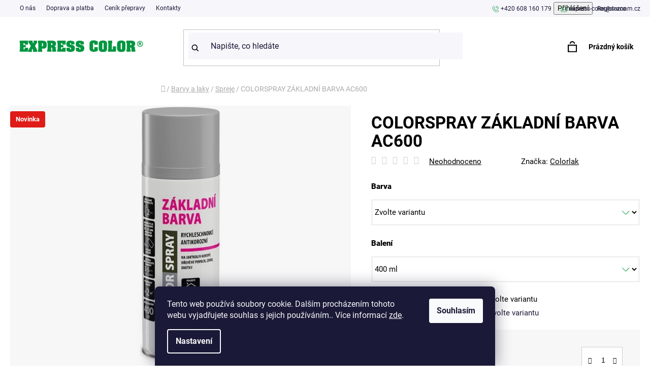

--- FILE ---
content_type: text/html; charset=utf-8
request_url: https://www.express-color.cz/colorspray-zakladni-barva-ac600/
body_size: 32680
content:
<!doctype html><html lang="cs" dir="ltr" class="header-background-light external-fonts-loaded"><head><meta charset="utf-8" /><meta name="viewport" content="width=device-width,initial-scale=1" /><title>COLORSPRAY ZÁKLADNÍ BARVA AC600 - EXPRESS COLOR</title><link rel="preconnect" href="https://cdn.myshoptet.com" /><link rel="dns-prefetch" href="https://cdn.myshoptet.com" /><link rel="preload" href="https://cdn.myshoptet.com/prj/dist/master/cms/libs/jquery/jquery-1.11.3.min.js" as="script" /><link href="https://cdn.myshoptet.com/prj/dist/master/cms/templates/frontend_templates/shared/css/font-face/roboto.css" rel="stylesheet"><link href="https://cdn.myshoptet.com/prj/dist/master/shop/dist/font-shoptet-13.css.3c47e30adfa2e9e2683b.css" rel="stylesheet"><script>
dataLayer = [];
dataLayer.push({'shoptet' : {
    "pageId": 1037,
    "pageType": "productDetail",
    "currency": "CZK",
    "currencyInfo": {
        "decimalSeparator": ",",
        "exchangeRate": 1,
        "priceDecimalPlaces": 2,
        "symbol": "K\u010d",
        "symbolLeft": 0,
        "thousandSeparator": " "
    },
    "language": "cs",
    "projectId": 582967,
    "product": {
        "id": 29478,
        "guid": "a3117ea4-c423-11ee-b710-d216876cc7a6",
        "hasVariants": true,
        "codes": [
            {
                "code": "SR009-1"
            },
            {
                "code": "SR009-2"
            },
            {
                "code": "SR009-3"
            },
            {
                "code": "SR009-4"
            }
        ],
        "name": "COLORSPRAY Z\u00c1KLADN\u00cd BARVA AC600",
        "appendix": "",
        "weight": 0,
        "manufacturer": "Colorlak",
        "manufacturerGuid": "1EF5335320226FFA8196DA0BA3DED3EE",
        "currentCategory": "Barvy a laky | Spreje",
        "currentCategoryGuid": "1055674e-ff9b-11ed-b75f-aa229da30aba",
        "defaultCategory": "Barvy a laky | Spreje",
        "defaultCategoryGuid": "1055674e-ff9b-11ed-b75f-aa229da30aba",
        "currency": "CZK",
        "priceWithVat": 109
    },
    "cartInfo": {
        "id": null,
        "freeShipping": false,
        "freeShippingFrom": null,
        "leftToFreeGift": {
            "formattedPrice": "0 K\u010d",
            "priceLeft": 0
        },
        "freeGift": false,
        "leftToFreeShipping": {
            "priceLeft": null,
            "dependOnRegion": null,
            "formattedPrice": null
        },
        "discountCoupon": [],
        "getNoBillingShippingPrice": {
            "withoutVat": 0,
            "vat": 0,
            "withVat": 0
        },
        "cartItems": [],
        "taxMode": "ORDINARY"
    },
    "cart": [],
    "customer": {
        "priceRatio": 1,
        "priceListId": 1,
        "groupId": null,
        "registered": false,
        "mainAccount": false
    }
}});
dataLayer.push({'cookie_consent' : {
    "marketing": "denied",
    "analytics": "denied"
}});
document.addEventListener('DOMContentLoaded', function() {
    shoptet.consent.onAccept(function(agreements) {
        if (agreements.length == 0) {
            return;
        }
        dataLayer.push({
            'cookie_consent' : {
                'marketing' : (agreements.includes(shoptet.config.cookiesConsentOptPersonalisation)
                    ? 'granted' : 'denied'),
                'analytics': (agreements.includes(shoptet.config.cookiesConsentOptAnalytics)
                    ? 'granted' : 'denied')
            },
            'event': 'cookie_consent'
        });
    });
});
</script>
<meta property="og:type" content="website"><meta property="og:site_name" content="express-color.cz"><meta property="og:url" content="https://www.express-color.cz/colorspray-zakladni-barva-ac600/"><meta property="og:title" content="COLORSPRAY ZÁKLADNÍ BARVA AC600 - EXPRESS COLOR"><meta name="author" content="EXPRESS COLOR"><meta name="web_author" content="Shoptet.cz"><meta name="dcterms.rightsHolder" content="www.express-color.cz"><meta name="robots" content="index,follow"><meta property="og:image" content="https://cdn.myshoptet.com/usr/www.express-color.cz/user/shop/big/29478_colorspray-zakladni-barva-ac600.jpg?65c0d768"><meta property="og:description" content="COLORSPRAY ZÁKLADNÍ BARVA AC600 zakoupíte u nás za nejlepší možnou cenu. Zboží doručíme levně po celé ČR."><meta name="description" content="COLORSPRAY ZÁKLADNÍ BARVA AC600 zakoupíte u nás za nejlepší možnou cenu. Zboží doručíme levně po celé ČR."><meta property="product:price:amount" content="109"><meta property="product:price:currency" content="CZK"><style>:root {--color-primary: #000000;--color-primary-h: 0;--color-primary-s: 0%;--color-primary-l: 0%;--color-primary-hover: #FFC500;--color-primary-hover-h: 46;--color-primary-hover-s: 100%;--color-primary-hover-l: 50%;--color-secondary: #FFC500;--color-secondary-h: 46;--color-secondary-s: 100%;--color-secondary-l: 50%;--color-secondary-hover: #FFC500;--color-secondary-hover-h: 46;--color-secondary-hover-s: 100%;--color-secondary-hover-l: 50%;--color-tertiary: #000000;--color-tertiary-h: 0;--color-tertiary-s: 0%;--color-tertiary-l: 0%;--color-tertiary-hover: #cfcfcf;--color-tertiary-hover-h: 0;--color-tertiary-hover-s: 0%;--color-tertiary-hover-l: 81%;--color-header-background: #ffffff;--template-font: "Roboto";--template-headings-font: "Roboto";--header-background-url: url("[data-uri]");--cookies-notice-background: #1A1937;--cookies-notice-color: #F8FAFB;--cookies-notice-button-hover: #f5f5f5;--cookies-notice-link-hover: #27263f;--templates-update-management-preview-mode-content: "Náhled aktualizací šablony je aktivní pro váš prohlížeč."}</style>
    
    <link href="https://cdn.myshoptet.com/prj/dist/master/shop/dist/main-13.less.fdb02770e668ba5a70b5.css" rel="stylesheet" />
            <link href="https://cdn.myshoptet.com/prj/dist/master/shop/dist/mobile-header-v1-13.less.629f2f48911e67d0188c.css" rel="stylesheet" />
    
    <script>var shoptet = shoptet || {};</script>
    <script src="https://cdn.myshoptet.com/prj/dist/master/shop/dist/main-3g-header.js.05f199e7fd2450312de2.js"></script>
<!-- User include --><!-- service 1240(857) html code header -->
<script>
var host = "www.express-color.cz".replace(/(\.|\/|www)/g, '');
var src = "https://gateway.saimon.ai/" + host + "/loader.js"
var saimonScript = document.createElement('script');
saimonScript.src = src;
saimonScript.async = true;
saimonScript.fetchPriority = "high";
document.head.appendChild(saimonScript);

var timestamp = localStorage.getItem("sai-last-search");
var now = Date.now();

if (parseInt(timestamp) >= (now - 60 * 1000)) {
  document.documentElement.classList.add("--sai-search--active");
}
</script>

<style>
.--sai-search--active .in-vyhledavani #content {
	min-height: 90vh;
}

.--sai-search--active body:not(.--sai-result-page--inactive) #content .search-results-groups, 
.--sai-search--active body:not(.--sai-result-page--inactive) #content #products-found { 
	display: none; 
}
#sai--search-result-page #products-found,
#sai--search-result-page .search-results-groups{
	display: block !important; 
}
</style>
<!-- project html code header -->
 <link rel="stylesheet" media="all" href="/user/documents/css/expresscolor.css?v=233" />
  <link rel="stylesheet" media="all" href="/user/documents/css/mmenu.css?v=4" />

<style>
.ordering-process .top-navigation-contacts {
  margin-top: -23px;
}
.listingControls {
  clear: both;
}
.p .stars-wrapper {
  width: 100%;
}
.type-detail #ratingWrapper .rate-wrap.row {
  display: none;
}
.id-1 .listingControls {
  display: none;
}
.extended-description {
  display: none;
}
.cart-widget-product-amount .quantity input {
  height: 50px;
  width: 48px;
}
.cart-table .p-quantity .quantity input {
    width: 48px;
  }
.productstory .variant-list.variant-not-chosen-anchor {
  display: none;
}

  .id-1 .but:hover {
  
  background-color:#df1c17!important; 
  }
  
.btn.btn-primary:hover {
  background: #df1c17 !important;
}
.form-group {
  clear: both;
}
.cart-table .p-quantity .quantity {
  font-size: 16px;
  width: 88px;
}
.cart-widget-product-amount .quantity {
  margin: 0;
  width: 88px;
}
#facebookWidget > h4 {
  font-size: 21px;
}
.top-nav-button span::after {
display:none;
}
.col-12.col-md-3.heureka img {
  width: 132px;
}
.project-email {
  background: url(/user/documents/pic/mail_ico.svg);
    background-repeat: repeat;
    background-size: auto;
  background-repeat: no-repeat;
  padding-left: 18px;
  margin-left: 17px;
  background-size: 15px;
}

.type-page .custom-footer__banner2.col-sm-6, .in-tipy-a-rady .custom-footer__banner2.col-sm-6 {
  display: none;
}
.project-phone {
  background: url(/user/documents/pic/phone-call.svg);
    background-repeat: repeat;
    background-size: auto;
  background-repeat: no-repeat;
  background-size: 16px;
  padding-left: 18px;
}
#categories {
  display: none;
}
.products-block > div .p .p-bottom > div .prices .price-standard {
  font-size: 14px;
}
.top-navigation-bar .container {
  position: relative;
}
.top-navigation-contacts {
  position: absolute;
  right: 0px;
}
.plus-gallery-item {
  display: inline-block;
  margin: 5px;
  text-align: center;
  border-style: solid;
  border-width: 1px;
  vertical-align: top;
  max-width: calc(100% - 10px);
  float: left;
  width: 24% !important;
  height: 242px !important;
  border: none;
    border-top-color: currentcolor;
    border-right-color: currentcolor;
    border-bottom-color: currentcolor;
    border-left-color: currentcolor;
}
.novinkynablogu .news-item {
  display: none;
}
.novinkynablogu .news-item:nth-child(1), .novinkynablogu .news-item:nth-child(2), .novinkynablogu .news-item:nth-child(3) {
  display: block;
}
.in-hodnoceni-obchodu .vote-wrap {
  float: left;
  width: 100%;
}
.in-hodnoceni-obchodu #content-wrapper {
  max-width: 1418px;
  margin: auto;
    margin-top: auto;
  margin-top: 66px;
}
.in-hodnoceni-obchodu #ratingWrapper {
  float: left;
  width: 100%;
  background: #fff;
  margin-top: 69px;
}
.in-hodnoceni-obchodu .rate-wrap.row {
  float: left;
  position: relative;
  right: 0px;
  width: 100%;
  top: unset;
}

.fixed .logosmall {
  display: block!important;
}
.logosmall {
  display: none;
}
.type-page .container, .in-registrace .container, .in-login .container {
  width: 100%;
  max-width: 1418px;
}


#header.fixed .header-bottom {
  position: fixed;
  width: 100%;
  z-index: 222;
  top: 0px;
  background: #923b7d;
}
.item.active a, .item a {
  float: unset;
  width: 100%;
  height: 100%;
  position: relative;
  max-width: 100%;
  margin: auto;
  display: block;
}
.extended-banner-title, .extended-banner-text, .extended-banner-link {
  position: relative;
  padding: 5px;
  border: 1px solid rgba(255, 255, 255, 0.97);
  background-color: rgba(255, 255, 255, 0.9);
  box-shadow: 0 5px 10px rgba(0,0,0,0.16);
}
.extended-banner-text {
  padding: 0px;
  font-size: 16px;
  font-weight: 400;
  max-width: 100%;
  float: left;
  width: 100%;
  line-height: unset;
}


.extended-banner-title, .extended-banner-text, .extended-banner-link {
  position: relative;
  padding: 5px;
  border: none;
  background-color: transparent;
  box-shadow: none;
}
.search-input-icon {
  font-size: 19px;
}
#header .search-input {
  color: #1a1937;
  background-color: #f7f6fb;
  border: none;
  border-radius: 0px;
  font-size: 13px;
  height: 45px;
}
</style>



<!-- /User include --><link rel="shortcut icon" href="/favicon.ico" type="image/x-icon" /><link rel="canonical" href="https://www.express-color.cz/colorspray-zakladni-barva-ac600/" />    <script>
        var _hwq = _hwq || [];
        _hwq.push(['setKey', 'F67A3006AD3B68EFDE8C009135A742E3']);
        _hwq.push(['setTopPos', '146']);
        _hwq.push(['showWidget', '21']);
        (function() {
            var ho = document.createElement('script');
            ho.src = 'https://cz.im9.cz/direct/i/gjs.php?n=wdgt&sak=F67A3006AD3B68EFDE8C009135A742E3';
            var s = document.getElementsByTagName('script')[0]; s.parentNode.insertBefore(ho, s);
        })();
    </script>
    <!-- Global site tag (gtag.js) - Google Analytics -->
    <script async src="https://www.googletagmanager.com/gtag/js?id=G-5ERZZ3Z2JN"></script>
    <script>
        
        window.dataLayer = window.dataLayer || [];
        function gtag(){dataLayer.push(arguments);}
        

                    console.debug('default consent data');

            gtag('consent', 'default', {"ad_storage":"denied","analytics_storage":"denied","ad_user_data":"denied","ad_personalization":"denied","wait_for_update":500});
            dataLayer.push({
                'event': 'default_consent'
            });
        
        gtag('js', new Date());

        
                gtag('config', 'G-5ERZZ3Z2JN', {"groups":"GA4","send_page_view":false,"content_group":"productDetail","currency":"CZK","page_language":"cs"});
        
        
        
        
        
        
                    gtag('event', 'page_view', {"send_to":"GA4","page_language":"cs","content_group":"productDetail","currency":"CZK"});
        
                gtag('set', 'currency', 'CZK');

        gtag('event', 'view_item', {
            "send_to": "UA",
            "items": [
                {
                    "id": "SR009-1",
                    "name": "COLORSPRAY Z\u00c1KLADN\u00cd BARVA AC600",
                    "category": "Barvy a laky \/ Spreje",
                                        "brand": "Colorlak",
                                                            "variant": "Barva: b\u00edl\u00e1 C0100, Balen\u00ed: 400 ml",
                                        "price": 90.08
                }
            ]
        });
        
        
        
        
        
                    gtag('event', 'view_item', {"send_to":"GA4","page_language":"cs","content_group":"productDetail","value":90.079999999999998,"currency":"CZK","items":[{"item_id":"SR009-1","item_name":"COLORSPRAY Z\u00c1KLADN\u00cd BARVA AC600","item_brand":"Colorlak","item_category":"Barvy a laky","item_category2":"Spreje","item_variant":"SR009-1~Barva: b\u00edl\u00e1 C0100, Balen\u00ed: 400 ml","price":90.079999999999998,"quantity":1,"index":0}]});
        
        
        
        
        
        
        
        document.addEventListener('DOMContentLoaded', function() {
            if (typeof shoptet.tracking !== 'undefined') {
                for (var id in shoptet.tracking.bannersList) {
                    gtag('event', 'view_promotion', {
                        "send_to": "UA",
                        "promotions": [
                            {
                                "id": shoptet.tracking.bannersList[id].id,
                                "name": shoptet.tracking.bannersList[id].name,
                                "position": shoptet.tracking.bannersList[id].position
                            }
                        ]
                    });
                }
            }

            shoptet.consent.onAccept(function(agreements) {
                if (agreements.length !== 0) {
                    console.debug('gtag consent accept');
                    var gtagConsentPayload =  {
                        'ad_storage': agreements.includes(shoptet.config.cookiesConsentOptPersonalisation)
                            ? 'granted' : 'denied',
                        'analytics_storage': agreements.includes(shoptet.config.cookiesConsentOptAnalytics)
                            ? 'granted' : 'denied',
                                                                                                'ad_user_data': agreements.includes(shoptet.config.cookiesConsentOptPersonalisation)
                            ? 'granted' : 'denied',
                        'ad_personalization': agreements.includes(shoptet.config.cookiesConsentOptPersonalisation)
                            ? 'granted' : 'denied',
                        };
                    console.debug('update consent data', gtagConsentPayload);
                    gtag('consent', 'update', gtagConsentPayload);
                    dataLayer.push(
                        { 'event': 'update_consent' }
                    );
                }
            });
        });
    </script>
<script>
    (function(t, r, a, c, k, i, n, g) { t['ROIDataObject'] = k;
    t[k]=t[k]||function(){ (t[k].q=t[k].q||[]).push(arguments) },t[k].c=i;n=r.createElement(a),
    g=r.getElementsByTagName(a)[0];n.async=1;n.src=c;g.parentNode.insertBefore(n,g)
    })(window, document, 'script', '//www.heureka.cz/ocm/sdk.js?source=shoptet&version=2&page=product_detail', 'heureka', 'cz');

    heureka('set_user_consent', 0);
</script>
</head><body class="desktop id-1037 in-spreje template-13 type-product type-detail one-column-body columns-mobile-2 columns-4 smart-labels-active ums_forms_redesign--off ums_a11y_category_page--on ums_discussion_rating_forms--off ums_flags_display_unification--on ums_a11y_login--on mobile-header-version-1"><noscript>
    <style>
        #header {
            padding-top: 0;
            position: relative !important;
            top: 0;
        }
        .header-navigation {
            position: relative !important;
        }
        .overall-wrapper {
            margin: 0 !important;
        }
        body:not(.ready) {
            visibility: visible !important;
        }
    </style>
    <div class="no-javascript">
        <div class="no-javascript__title">Musíte změnit nastavení vašeho prohlížeče</div>
        <div class="no-javascript__text">Podívejte se na: <a href="https://www.google.com/support/bin/answer.py?answer=23852">Jak povolit JavaScript ve vašem prohlížeči</a>.</div>
        <div class="no-javascript__text">Pokud používáte software na blokování reklam, může být nutné povolit JavaScript z této stránky.</div>
        <div class="no-javascript__text">Děkujeme.</div>
    </div>
</noscript>

        <div id="fb-root"></div>
        <script>
            window.fbAsyncInit = function() {
                FB.init({
                    autoLogAppEvents : true,
                    xfbml            : true,
                    version          : 'v24.0'
                });
            };
        </script>
        <script async defer crossorigin="anonymous" src="https://connect.facebook.net/cs_CZ/sdk.js#xfbml=1&version=v24.0"></script>    <div class="siteCookies siteCookies--bottom siteCookies--dark js-siteCookies" role="dialog" data-testid="cookiesPopup" data-nosnippet>
        <div class="siteCookies__form">
            <div class="siteCookies__content">
                <div class="siteCookies__text">
                    Tento web používá soubory cookie. Dalším procházením tohoto webu vyjadřujete souhlas s jejich používáním.. Více informací <a href="/podminky-ochrany-osobnich-udaju/" target=\"_blank\" rel=\"noopener noreferrer\">zde</a>.
                </div>
                <p class="siteCookies__links">
                    <button class="siteCookies__link js-cookies-settings" aria-label="Nastavení cookies" data-testid="cookiesSettings">Nastavení</button>
                </p>
            </div>
            <div class="siteCookies__buttonWrap">
                                <button class="siteCookies__button js-cookiesConsentSubmit" value="all" aria-label="Přijmout cookies" data-testid="buttonCookiesAccept">Souhlasím</button>
            </div>
        </div>
        <script>
            document.addEventListener("DOMContentLoaded", () => {
                const siteCookies = document.querySelector('.js-siteCookies');
                document.addEventListener("scroll", shoptet.common.throttle(() => {
                    const st = document.documentElement.scrollTop;
                    if (st > 1) {
                        siteCookies.classList.add('siteCookies--scrolled');
                    } else {
                        siteCookies.classList.remove('siteCookies--scrolled');
                    }
                }, 100));
            });
        </script>
    </div>
<a href="#content" class="skip-link sr-only">Přejít na obsah</a><div class="overall-wrapper"><div class="user-action"><div class="container">
    <div class="user-action-in">
                    <div id="login" class="user-action-login popup-widget login-widget" role="dialog" aria-labelledby="loginHeading">
        <div class="popup-widget-inner">
                            <h2 id="loginHeading">Přihlášení k vašemu účtu</h2><div id="customerLogin"><form action="/action/Customer/Login/" method="post" id="formLoginIncluded" class="csrf-enabled formLogin" data-testid="formLogin"><input type="hidden" name="referer" value="" /><div class="form-group"><div class="input-wrapper email js-validated-element-wrapper no-label"><input type="email" name="email" class="form-control" autofocus placeholder="E-mailová adresa (např. jan@novak.cz)" data-testid="inputEmail" autocomplete="email" required /></div></div><div class="form-group"><div class="input-wrapper password js-validated-element-wrapper no-label"><input type="password" name="password" class="form-control" placeholder="Heslo" data-testid="inputPassword" autocomplete="current-password" required /><span class="no-display">Nemůžete vyplnit toto pole</span><input type="text" name="surname" value="" class="no-display" /></div></div><div class="form-group"><div class="login-wrapper"><button type="submit" class="btn btn-secondary btn-text btn-login" data-testid="buttonSubmit">Přihlásit se</button><div class="password-helper"><a href="/registrace/" data-testid="signup" rel="nofollow">Nová registrace</a><a href="/klient/zapomenute-heslo/" rel="nofollow">Zapomenuté heslo</a></div></div></div><div class="social-login-buttons"><div class="social-login-buttons-divider"><span>nebo</span></div><div class="form-group"><a href="/action/Social/login/?provider=Seznam" class="login-btn seznam" rel="nofollow"><span class="login-seznam-icon"></span><strong>Přihlásit se přes Seznam</strong></a></div></div></form>
</div>                    </div>
    </div>

                <div id="cart-widget" class="user-action-cart popup-widget cart-widget loader-wrapper" data-testid="popupCartWidget" role="dialog" aria-hidden="true">
            <div class="popup-widget-inner cart-widget-inner place-cart-here">
                <div class="loader-overlay">
                    <div class="loader"></div>
                </div>
            </div>
        </div>
    </div>
</div>
</div><div class="top-navigation-bar" data-testid="topNavigationBar">

    <div class="container">

                            <div class="top-navigation-menu">
                <ul class="top-navigation-bar-menu">
                                            <li class="top-navigation-menu-item-1397">
                            <a href="/o-nas/" title="O nás">O nás</a>
                        </li>
                                            <li class="top-navigation-menu-item-1400">
                            <a href="/doprava-a-platba/" title="Doprava a platba">Doprava a platba</a>
                        </li>
                                            <li class="top-navigation-menu-item-1403">
                            <a href="/cenik-prepravy/" title="Ceník přepravy">Ceník přepravy</a>
                        </li>
                                            <li class="top-navigation-menu-item-29">
                            <a href="/kontakty/" title="Kontakty">Kontakty</a>
                        </li>
                                    </ul>
                <div class="top-navigation-menu-trigger">Více</div>
                <ul class="top-navigation-bar-menu-helper"></ul>
            </div>
        
        <div class="top-navigation-tools">
                        <button class="top-nav-button top-nav-button-login toggle-window" type="button" data-target="login" aria-haspopup="dialog" aria-controls="login" aria-expanded="false" data-testid="signin"><span>Přihlášení</span></button>
    <a href="/registrace/" class="top-nav-button top-nav-button-register" data-testid="headerSignup">Registrace</a>
        </div>

    </div>

</div>
<header id="header">
        <div class="header-top">
            <div class="container navigation-wrapper header-top-wrapper">
                <div class="site-name"><a href="/" data-testid="linkWebsiteLogo"><img src="https://cdn.myshoptet.com/usr/www.express-color.cz/user/logos/expresscolor.svg" alt="EXPRESS COLOR" fetchpriority="low" /></a></div>                <div class="search" itemscope itemtype="https://schema.org/WebSite">
                    <meta itemprop="headline" content="Spreje"/><meta itemprop="url" content="https://www.express-color.cz"/><meta itemprop="text" content="COLORSPRAY ZÁKLADNÍ BARVA AC600 zakoupíte u nás za nejlepší možnou cenu. Zboží doručíme levně po celé ČR."/>                    <form action="/action/ProductSearch/prepareString/" method="post"
    id="formSearchForm" class="search-form compact-form js-search-main"
    itemprop="potentialAction" itemscope itemtype="https://schema.org/SearchAction" data-testid="searchForm">
    <fieldset>
        <meta itemprop="target"
            content="https://www.express-color.cz/vyhledavani/?string={string}"/>
        <input type="hidden" name="language" value="cs"/>
        
            
    <span class="search-input-icon" aria-hidden="true"></span>

<input
    type="search"
    name="string"
        class="query-input form-control search-input js-search-input"
    placeholder="Napište, co hledáte"
    autocomplete="off"
    required
    itemprop="query-input"
    aria-label="Vyhledávání"
    data-testid="searchInput"
>
            <button type="submit" class="btn btn-default search-button" data-testid="searchBtn">Hledat</button>
        
    </fieldset>
</form>
                </div>
                <div class="navigation-buttons">
                    <a href="#" class="toggle-window" data-target="search" data-testid="linkSearchIcon"><span class="sr-only">Hledat</span></a>
                        
    <a href="/kosik/" class="btn btn-icon toggle-window cart-count" data-target="cart" data-hover="true" data-redirect="true" data-testid="headerCart" rel="nofollow" aria-haspopup="dialog" aria-expanded="false" aria-controls="cart-widget">
        
                <span class="sr-only">Nákupní košík</span>
        
            <span class="cart-price visible-lg-inline-block" data-testid="headerCartPrice">
                                    Prázdný košík                            </span>
        
    
            </a>
                    <a href="#" class="toggle-window" data-target="navigation" data-testid="hamburgerMenu"></a>
                </div>
            </div>
        </div>
        <div class="header-bottom">
            <div class="container navigation-wrapper header-bottom-wrapper js-navigation-container">
                <nav id="navigation" aria-label="Hlavní menu" data-collapsible="true"><div class="navigation-in menu"><ul class="menu-level-1" role="menubar" data-testid="headerMenuItems"><li class="menu-item-716 ext" role="none"><a href="/akcni-nabidka/" data-testid="headerMenuItem" role="menuitem" aria-haspopup="true" aria-expanded="false"><b>Akční nabídka</b><span class="submenu-arrow"></span></a><ul class="menu-level-2" aria-label="Akční nabídka" tabindex="-1" role="menu"><li class="menu-item-1241" role="none"><a href="/akcni-nabidka-2/" class="menu-image" data-testid="headerMenuItem" tabindex="-1" aria-hidden="true"><img src="data:image/svg+xml,%3Csvg%20width%3D%22140%22%20height%3D%22100%22%20xmlns%3D%22http%3A%2F%2Fwww.w3.org%2F2000%2Fsvg%22%3E%3C%2Fsvg%3E" alt="" aria-hidden="true" width="140" height="100"  data-src="https://cdn.myshoptet.com/usr/www.express-color.cz/user/categories/thumb/akce-1.jpg" fetchpriority="low" /></a><div><a href="/akcni-nabidka-2/" data-testid="headerMenuItem" role="menuitem"><span>Akční nabídka</span></a>
                        </div></li><li class="menu-item-1166" role="none"><a href="/vyprodej-slevy-pres-50/" class="menu-image" data-testid="headerMenuItem" tabindex="-1" aria-hidden="true"><img src="data:image/svg+xml,%3Csvg%20width%3D%22140%22%20height%3D%22100%22%20xmlns%3D%22http%3A%2F%2Fwww.w3.org%2F2000%2Fsvg%22%3E%3C%2Fsvg%3E" alt="" aria-hidden="true" width="140" height="100"  data-src="https://cdn.myshoptet.com/usr/www.express-color.cz/user/categories/thumb/vyprodej.jpg" fetchpriority="low" /></a><div><a href="/vyprodej-slevy-pres-50/" data-testid="headerMenuItem" role="menuitem"><span>Výprodej - slevy přes 50%</span></a>
                        </div></li></ul></li>
<li class="menu-item-767 ext" role="none"><a href="/michani-barev/" data-testid="headerMenuItem" role="menuitem" aria-haspopup="true" aria-expanded="false"><b>Míchání barev</b><span class="submenu-arrow"></span></a><ul class="menu-level-2" aria-label="Míchání barev" tabindex="-1" role="menu"><li class="menu-item-1244 has-third-level" role="none"><a href="/michani-prumyslovych-barev/" class="menu-image" data-testid="headerMenuItem" tabindex="-1" aria-hidden="true"><img src="data:image/svg+xml,%3Csvg%20width%3D%22140%22%20height%3D%22100%22%20xmlns%3D%22http%3A%2F%2Fwww.w3.org%2F2000%2Fsvg%22%3E%3C%2Fsvg%3E" alt="" aria-hidden="true" width="140" height="100"  data-src="https://cdn.myshoptet.com/usr/www.express-color.cz/user/categories/thumb/ral.jpg" fetchpriority="low" /></a><div><a href="/michani-prumyslovych-barev/" data-testid="headerMenuItem" role="menuitem"><span>Míchání průmyslových barev</span></a>
                                                    <ul class="menu-level-3" role="menu">
                                                                    <li class="menu-item-1247" role="none">
                                        <a href="/zakladni-barvy-2/" data-testid="headerMenuItem" role="menuitem">
                                            Základní barvy</a>,                                    </li>
                                                                    <li class="menu-item-1256" role="none">
                                        <a href="/jednovrstve-barvy-2/" data-testid="headerMenuItem" role="menuitem">
                                            Jednovrstvé barvy</a>,                                    </li>
                                                                    <li class="menu-item-1262" role="none">
                                        <a href="/vrchni-barvy-3/" data-testid="headerMenuItem" role="menuitem">
                                            Vrchní barvy</a>,                                    </li>
                                                                    <li class="menu-item-1271" role="none">
                                        <a href="/tuzidla/" data-testid="headerMenuItem" role="menuitem">
                                            Tužidla</a>                                    </li>
                                                            </ul>
                        </div></li></ul></li>
<li class="menu-item-707 ext" role="none"><a href="/barvy-a-laky/" data-testid="headerMenuItem" role="menuitem" aria-haspopup="true" aria-expanded="false"><b>Barvy a laky</b><span class="submenu-arrow"></span></a><ul class="menu-level-2" aria-label="Barvy a laky" tabindex="-1" role="menu"><li class="menu-item-710 has-third-level" role="none"><a href="/interierove-barvy/" class="menu-image" data-testid="headerMenuItem" tabindex="-1" aria-hidden="true"><img src="data:image/svg+xml,%3Csvg%20width%3D%22140%22%20height%3D%22100%22%20xmlns%3D%22http%3A%2F%2Fwww.w3.org%2F2000%2Fsvg%22%3E%3C%2Fsvg%3E" alt="" aria-hidden="true" width="140" height="100"  data-src="https://cdn.myshoptet.com/usr/www.express-color.cz/user/categories/thumb/klasik.jpg" fetchpriority="low" /></a><div><a href="/interierove-barvy/" data-testid="headerMenuItem" role="menuitem"><span>Interiérové barvy</span></a>
                                                    <ul class="menu-level-3" role="menu">
                                                                    <li class="menu-item-722" role="none">
                                        <a href="/klasicke/" data-testid="headerMenuItem" role="menuitem">
                                            Klasické</a>,                                    </li>
                                                                    <li class="menu-item-713" role="none">
                                        <a href="/oteruvzdorne/" data-testid="headerMenuItem" role="menuitem">
                                            Otěruvzdorné</a>,                                    </li>
                                                                    <li class="menu-item-1031" role="none">
                                        <a href="/omyvatelne/" data-testid="headerMenuItem" role="menuitem">
                                            Omyvatelné</a>,                                    </li>
                                                                    <li class="menu-item-719" role="none">
                                        <a href="/tonovane/" data-testid="headerMenuItem" role="menuitem">
                                            Tónované</a>,                                    </li>
                                                                    <li class="menu-item-869" role="none">
                                        <a href="/dekoracni/" data-testid="headerMenuItem" role="menuitem">
                                            Dekorační</a>,                                    </li>
                                                                    <li class="menu-item-725" role="none">
                                        <a href="/tonovaci/" data-testid="headerMenuItem" role="menuitem">
                                            Tónovací</a>,                                    </li>
                                                                    <li class="menu-item-848" role="none">
                                        <a href="/protiplisnove/" data-testid="headerMenuItem" role="menuitem">
                                            Protiplísňové</a>,                                    </li>
                                                                    <li class="menu-item-845" role="none">
                                        <a href="/specialni/" data-testid="headerMenuItem" role="menuitem">
                                            Speciální</a>,                                    </li>
                                                                    <li class="menu-item-728" role="none">
                                        <a href="/latexove/" data-testid="headerMenuItem" role="menuitem">
                                            Latexové</a>                                    </li>
                                                            </ul>
                        </div></li><li class="menu-item-731 has-third-level" role="none"><a href="/fasadni-barvy/" class="menu-image" data-testid="headerMenuItem" tabindex="-1" aria-hidden="true"><img src="data:image/svg+xml,%3Csvg%20width%3D%22140%22%20height%3D%22100%22%20xmlns%3D%22http%3A%2F%2Fwww.w3.org%2F2000%2Fsvg%22%3E%3C%2Fsvg%3E" alt="" aria-hidden="true" width="140" height="100"  data-src="https://cdn.myshoptet.com/usr/www.express-color.cz/user/categories/thumb/fasadin.jpg" fetchpriority="low" /></a><div><a href="/fasadni-barvy/" data-testid="headerMenuItem" role="menuitem"><span>Fasádní barvy</span></a>
                                                    <ul class="menu-level-3" role="menu">
                                                                    <li class="menu-item-1034" role="none">
                                        <a href="/disperzni/" data-testid="headerMenuItem" role="menuitem">
                                            Disperzní</a>,                                    </li>
                                                                    <li class="menu-item-734" role="none">
                                        <a href="/akrylatove/" data-testid="headerMenuItem" role="menuitem">
                                            Akrylátové</a>,                                    </li>
                                                                    <li class="menu-item-1061" role="none">
                                        <a href="/silikonove/" data-testid="headerMenuItem" role="menuitem">
                                            Silikonové</a>,                                    </li>
                                                                    <li class="menu-item-1085" role="none">
                                        <a href="/silikatove/" data-testid="headerMenuItem" role="menuitem">
                                            Silikátové</a>,                                    </li>
                                                                    <li class="menu-item-1058" role="none">
                                        <a href="/specialni-2/" data-testid="headerMenuItem" role="menuitem">
                                            Speciální</a>                                    </li>
                                                            </ul>
                        </div></li><li class="menu-item-1199" role="none"><a href="/tenkovrstve-omitkoviny/" class="menu-image" data-testid="headerMenuItem" tabindex="-1" aria-hidden="true"><img src="data:image/svg+xml,%3Csvg%20width%3D%22140%22%20height%3D%22100%22%20xmlns%3D%22http%3A%2F%2Fwww.w3.org%2F2000%2Fsvg%22%3E%3C%2Fsvg%3E" alt="" aria-hidden="true" width="140" height="100"  data-src="https://cdn.myshoptet.com/usr/www.express-color.cz/user/categories/thumb/sanatherm_o_akrylatova_omitkovina_25_kg.jpg" fetchpriority="low" /></a><div><a href="/tenkovrstve-omitkoviny/" data-testid="headerMenuItem" role="menuitem"><span>Tenkovrstvé omítkoviny</span></a>
                        </div></li><li class="menu-item-842" role="none"><a href="/penetrace/" class="menu-image" data-testid="headerMenuItem" tabindex="-1" aria-hidden="true"><img src="data:image/svg+xml,%3Csvg%20width%3D%22140%22%20height%3D%22100%22%20xmlns%3D%22http%3A%2F%2Fwww.w3.org%2F2000%2Fsvg%22%3E%3C%2Fsvg%3E" alt="" aria-hidden="true" width="140" height="100"  data-src="https://cdn.myshoptet.com/usr/www.express-color.cz/user/categories/thumb/a_grund.jpg" fetchpriority="low" /></a><div><a href="/penetrace/" data-testid="headerMenuItem" role="menuitem"><span>Penetrace</span></a>
                        </div></li><li class="menu-item-737 has-third-level" role="none"><a href="/barvy-na-kov/" class="menu-image" data-testid="headerMenuItem" tabindex="-1" aria-hidden="true"><img src="data:image/svg+xml,%3Csvg%20width%3D%22140%22%20height%3D%22100%22%20xmlns%3D%22http%3A%2F%2Fwww.w3.org%2F2000%2Fsvg%22%3E%3C%2Fsvg%3E" alt="" aria-hidden="true" width="140" height="100"  data-src="https://cdn.myshoptet.com/usr/www.express-color.cz/user/categories/thumb/zinorex_s2211.jpg" fetchpriority="low" /></a><div><a href="/barvy-na-kov/" data-testid="headerMenuItem" role="menuitem"><span>Barvy na kov</span></a>
                                                    <ul class="menu-level-3" role="menu">
                                                                    <li class="menu-item-740" role="none">
                                        <a href="/zakladni-barvy/" data-testid="headerMenuItem" role="menuitem">
                                            Základní barvy</a>,                                    </li>
                                                                    <li class="menu-item-746" role="none">
                                        <a href="/jednovrstve-barvy/" data-testid="headerMenuItem" role="menuitem">
                                            Jednovrstvé barvy</a>,                                    </li>
                                                                    <li class="menu-item-743" role="none">
                                        <a href="/vrchni-barvy/" data-testid="headerMenuItem" role="menuitem">
                                            Vrchní barvy</a>                                    </li>
                                                            </ul>
                        </div></li><li class="menu-item-761 has-third-level" role="none"><a href="/barvy-na-drevo/" class="menu-image" data-testid="headerMenuItem" tabindex="-1" aria-hidden="true"><img src="data:image/svg+xml,%3Csvg%20width%3D%22140%22%20height%3D%22100%22%20xmlns%3D%22http%3A%2F%2Fwww.w3.org%2F2000%2Fsvg%22%3E%3C%2Fsvg%3E" alt="" aria-hidden="true" width="140" height="100"  data-src="https://cdn.myshoptet.com/usr/www.express-color.cz/user/categories/thumb/lusonol_s1023.jpg" fetchpriority="low" /></a><div><a href="/barvy-na-drevo/" data-testid="headerMenuItem" role="menuitem"><span>Barvy na dřevo</span></a>
                                                    <ul class="menu-level-3" role="menu">
                                                                    <li class="menu-item-1028" role="none">
                                        <a href="/laky/" data-testid="headerMenuItem" role="menuitem">
                                            Laky</a>,                                    </li>
                                                                    <li class="menu-item-872" role="none">
                                        <a href="/napoustedla-a-moridla/" data-testid="headerMenuItem" role="menuitem">
                                            Napouštědla a mořidla</a>,                                    </li>
                                                                    <li class="menu-item-1040" role="none">
                                        <a href="/oleje/" data-testid="headerMenuItem" role="menuitem">
                                            Oleje</a>,                                    </li>
                                                                    <li class="menu-item-1160" role="none">
                                        <a href="/vosky/" data-testid="headerMenuItem" role="menuitem">
                                            Vosky</a>,                                    </li>
                                                                    <li class="menu-item-764" role="none">
                                        <a href="/lazury/" data-testid="headerMenuItem" role="menuitem">
                                            Lazury</a>,                                    </li>
                                                                    <li class="menu-item-1001" role="none">
                                        <a href="/zakladni-barvy-3/" data-testid="headerMenuItem" role="menuitem">
                                            Základní barvy</a>,                                    </li>
                                                                    <li class="menu-item-1049" role="none">
                                        <a href="/vrchni-barvy-4/" data-testid="headerMenuItem" role="menuitem">
                                            Vrchní barvy</a>,                                    </li>
                                                                    <li class="menu-item-1127" role="none">
                                        <a href="/ostatni-pripravky/" data-testid="headerMenuItem" role="menuitem">
                                            Ostatní přípravky</a>                                    </li>
                                                            </ul>
                        </div></li><li class="menu-item-863 has-third-level" role="none"><a href="/barvy-na-beton/" class="menu-image" data-testid="headerMenuItem" tabindex="-1" aria-hidden="true"><img src="data:image/svg+xml,%3Csvg%20width%3D%22140%22%20height%3D%22100%22%20xmlns%3D%22http%3A%2F%2Fwww.w3.org%2F2000%2Fsvg%22%3E%3C%2Fsvg%3E" alt="" aria-hidden="true" width="140" height="100"  data-src="https://cdn.myshoptet.com/usr/www.express-color.cz/user/categories/thumb/izoban_2_kg.jpg" fetchpriority="low" /></a><div><a href="/barvy-na-beton/" data-testid="headerMenuItem" role="menuitem"><span>Barvy na beton</span></a>
                                                    <ul class="menu-level-3" role="menu">
                                                                    <li class="menu-item-890" role="none">
                                        <a href="/estedien-ek-90-2/" data-testid="headerMenuItem" role="menuitem">
                                            Estedien EK 90</a>,                                    </li>
                                                                    <li class="menu-item-896" role="none">
                                        <a href="/ekoban-lak-2/" data-testid="headerMenuItem" role="menuitem">
                                            Ekoban Lak</a>,                                    </li>
                                                                    <li class="menu-item-1157" role="none">
                                        <a href="/sokrates-aquafin-stone/" data-testid="headerMenuItem" role="menuitem">
                                            Sokrates Aquafin Stone</a>,                                    </li>
                                                                    <li class="menu-item-1408" role="none">
                                        <a href="/aquadecol-ochranny-lak-2/" data-testid="headerMenuItem" role="menuitem">
                                            Aquadecol Ochranný Lak</a>,                                    </li>
                                                                    <li class="menu-item-1202" role="none">
                                        <a href="/eternal-renovacni-lak-2/" data-testid="headerMenuItem" role="menuitem">
                                            Eternal Renovační Lak</a>,                                    </li>
                                                                    <li class="menu-item-1184" role="none">
                                        <a href="/eternal-lak-na-beton-2/" data-testid="headerMenuItem" role="menuitem">
                                            Eternal Lak Na Beton</a>,                                    </li>
                                                                    <li class="menu-item-1181" role="none">
                                        <a href="/betokryl-v2013-2/" data-testid="headerMenuItem" role="menuitem">
                                            Betokryl V2013</a>,                                    </li>
                                                                    <li class="menu-item-899" role="none">
                                        <a href="/ekoban-2/" data-testid="headerMenuItem" role="menuitem">
                                            Ekoban</a>,                                    </li>
                                                                    <li class="menu-item-902" role="none">
                                        <a href="/ekoban-forte-2/" data-testid="headerMenuItem" role="menuitem">
                                            Ekoban Forte</a>,                                    </li>
                                                                    <li class="menu-item-905" role="none">
                                        <a href="/ekoban-forte-plus-2/" data-testid="headerMenuItem" role="menuitem">
                                            Ekoban Forte Plus</a>,                                    </li>
                                                                    <li class="menu-item-893" role="none">
                                        <a href="/izoban-2/" data-testid="headerMenuItem" role="menuitem">
                                            Izoban</a>,                                    </li>
                                                                    <li class="menu-item-908" role="none">
                                        <a href="/epoxyban-2/" data-testid="headerMenuItem" role="menuitem">
                                            Epoxyban</a>,                                    </li>
                                                                    <li class="menu-item-1238" role="none">
                                        <a href="/eternal-moridlo-na-beton-2/" data-testid="headerMenuItem" role="menuitem">
                                            Eternal Mořidlo Na Beton</a>,                                    </li>
                                                                    <li class="menu-item-866" role="none">
                                        <a href="/eternal-stabil-2/" data-testid="headerMenuItem" role="menuitem">
                                            Eternal Stabil</a>,                                    </li>
                                                                    <li class="menu-item-1070" role="none">
                                        <a href="/eternal-na-beton-komfort-2/" data-testid="headerMenuItem" role="menuitem">
                                            Eternal Na Beton Komfort</a>,                                    </li>
                                                                    <li class="menu-item-917" role="none">
                                        <a href="/eternal-epoxy-stabil-2/" data-testid="headerMenuItem" role="menuitem">
                                            Eternal Epoxy Stabil</a>,                                    </li>
                                                                    <li class="menu-item-1004" role="none">
                                        <a href="/eternal-rop-izol-2/" data-testid="headerMenuItem" role="menuitem">
                                            Eternal Rop-Izol</a>,                                    </li>
                                                                    <li class="menu-item-998" role="none">
                                        <a href="/eternal-na-bazeny-2/" data-testid="headerMenuItem" role="menuitem">
                                            Eternal Na Bazény</a>,                                    </li>
                                                                    <li class="menu-item-1136" role="none">
                                        <a href="/kh-13-betonax/" data-testid="headerMenuItem" role="menuitem">
                                            KH 13 Betonax</a>,                                    </li>
                                                                    <li class="menu-item-1067" role="none">
                                        <a href="/ep-02-betonax/" data-testid="headerMenuItem" role="menuitem">
                                            EP 02 Betonax</a>,                                    </li>
                                                                    <li class="menu-item-1133" role="none">
                                        <a href="/silex-jv1/" data-testid="headerMenuItem" role="menuitem">
                                            Silex JV1</a>,                                    </li>
                                                                    <li class="menu-item-1025" role="none">
                                        <a href="/silamat-s2819-2/" data-testid="headerMenuItem" role="menuitem">
                                            Silamat S2819</a>,                                    </li>
                                                                    <li class="menu-item-1016" role="none">
                                        <a href="/trexon-h2003-2-2/" data-testid="headerMenuItem" role="menuitem">
                                            Trexon H2003</a>,                                    </li>
                                                                    <li class="menu-item-1019" role="none">
                                        <a href="/trexon-email-h2001-2/" data-testid="headerMenuItem" role="menuitem">
                                            Trexon Email H2001</a>,                                    </li>
                                                                    <li class="menu-item-1022" role="none">
                                        <a href="/trexon-bazeny-h2203-2/" data-testid="headerMenuItem" role="menuitem">
                                            Trexon Bazény H2203</a>                                    </li>
                                                            </ul>
                        </div></li><li class="menu-item-749 has-third-level" role="none"><a href="/univerzalni-barvy/" class="menu-image" data-testid="headerMenuItem" tabindex="-1" aria-hidden="true"><img src="data:image/svg+xml,%3Csvg%20width%3D%22140%22%20height%3D%22100%22%20xmlns%3D%22http%3A%2F%2Fwww.w3.org%2F2000%2Fsvg%22%3E%3C%2Fsvg%3E" alt="" aria-hidden="true" width="140" height="100"  data-src="https://cdn.myshoptet.com/usr/www.express-color.cz/user/categories/thumb/univerzal_s2013_lesk.jpg" fetchpriority="low" /></a><div><a href="/univerzalni-barvy/" data-testid="headerMenuItem" role="menuitem"><span>Univerzální barvy</span></a>
                                                    <ul class="menu-level-3" role="menu">
                                                                    <li class="menu-item-1043" role="none">
                                        <a href="/zakladni-barvy-4/" data-testid="headerMenuItem" role="menuitem">
                                            Základní barvy</a>,                                    </li>
                                                                    <li class="menu-item-758" role="none">
                                        <a href="/vrchni-barvy-2/" data-testid="headerMenuItem" role="menuitem">
                                            Vrchní barvy</a>,                                    </li>
                                                                    <li class="menu-item-1097" role="none">
                                        <a href="/dekorativni-barvy/" data-testid="headerMenuItem" role="menuitem">
                                            Dekorativní barvy</a>                                    </li>
                                                            </ul>
                        </div></li><li class="menu-item-1064" role="none"><a href="/nitrocelulozove-barvy/" class="menu-image" data-testid="headerMenuItem" tabindex="-1" aria-hidden="true"><img src="data:image/svg+xml,%3Csvg%20width%3D%22140%22%20height%3D%22100%22%20xmlns%3D%22http%3A%2F%2Fwww.w3.org%2F2000%2Fsvg%22%3E%3C%2Fsvg%3E" alt="" aria-hidden="true" width="140" height="100"  data-src="https://cdn.myshoptet.com/usr/www.express-color.cz/user/categories/thumb/celox_c2001.jpg" fetchpriority="low" /></a><div><a href="/nitrocelulozove-barvy/" data-testid="headerMenuItem" role="menuitem"><span>Nitrocelulózové barvy</span></a>
                        </div></li><li class="menu-item-1013" role="none"><a href="/zaruvzdorne-barvy/" class="menu-image" data-testid="headerMenuItem" tabindex="-1" aria-hidden="true"><img src="data:image/svg+xml,%3Csvg%20width%3D%22140%22%20height%3D%22100%22%20xmlns%3D%22http%3A%2F%2Fwww.w3.org%2F2000%2Fsvg%22%3E%3C%2Fsvg%3E" alt="" aria-hidden="true" width="140" height="100"  data-src="https://cdn.myshoptet.com/usr/www.express-color.cz/user/categories/thumb/aluksyl0199.jpg" fetchpriority="low" /></a><div><a href="/zaruvzdorne-barvy/" data-testid="headerMenuItem" role="menuitem"><span>Žáruvzdorné barvy</span></a>
                        </div></li><li class="menu-item-968" role="none"><a href="/hydroizolacni-natery/" class="menu-image" data-testid="headerMenuItem" tabindex="-1" aria-hidden="true"><img src="data:image/svg+xml,%3Csvg%20width%3D%22140%22%20height%3D%22100%22%20xmlns%3D%22http%3A%2F%2Fwww.w3.org%2F2000%2Fsvg%22%3E%3C%2Fsvg%3E" alt="" aria-hidden="true" width="140" height="100"  data-src="https://cdn.myshoptet.com/usr/www.express-color.cz/user/categories/thumb/ceys_agua_stop_totalni_bariera_1kg.jpg" fetchpriority="low" /></a><div><a href="/hydroizolacni-natery/" data-testid="headerMenuItem" role="menuitem"><span>Hydroizolační nátěry</span></a>
                        </div></li><li class="menu-item-911" role="none"><a href="/barvy-na-podvozky-a-dutiny-automobilu/" class="menu-image" data-testid="headerMenuItem" tabindex="-1" aria-hidden="true"><img src="data:image/svg+xml,%3Csvg%20width%3D%22140%22%20height%3D%22100%22%20xmlns%3D%22http%3A%2F%2Fwww.w3.org%2F2000%2Fsvg%22%3E%3C%2Fsvg%3E" alt="" aria-hidden="true" width="140" height="100"  data-src="https://cdn.myshoptet.com/usr/www.express-color.cz/user/categories/thumb/tlumex_plast_plus_2_kg.jpg" fetchpriority="low" /></a><div><a href="/barvy-na-podvozky-a-dutiny-automobilu/" data-testid="headerMenuItem" role="menuitem"><span>Barvy na podvozky a dutiny automobilů</span></a>
                        </div></li><li class="menu-item-1037 active" role="none"><a href="/spreje/" class="menu-image" data-testid="headerMenuItem" tabindex="-1" aria-hidden="true"><img src="data:image/svg+xml,%3Csvg%20width%3D%22140%22%20height%3D%22100%22%20xmlns%3D%22http%3A%2F%2Fwww.w3.org%2F2000%2Fsvg%22%3E%3C%2Fsvg%3E" alt="" aria-hidden="true" width="140" height="100"  data-src="https://cdn.myshoptet.com/usr/www.express-color.cz/user/categories/thumb/color_it.jpg" fetchpriority="low" /></a><div><a href="/spreje/" data-testid="headerMenuItem" role="menuitem"><span>Spreje</span></a>
                        </div></li><li class="menu-item-782 has-third-level" role="none"><a href="/redidla-tuzidla-cistice-odmastovace-odrezovace-odstranovace-nateru/" class="menu-image" data-testid="headerMenuItem" tabindex="-1" aria-hidden="true"><img src="data:image/svg+xml,%3Csvg%20width%3D%22140%22%20height%3D%22100%22%20xmlns%3D%22http%3A%2F%2Fwww.w3.org%2F2000%2Fsvg%22%3E%3C%2Fsvg%3E" alt="" aria-hidden="true" width="140" height="100"  data-src="https://cdn.myshoptet.com/usr/www.express-color.cz/user/categories/thumb/c6000.jpg" fetchpriority="low" /></a><div><a href="/redidla-tuzidla-cistice-odmastovace-odrezovace-odstranovace-nateru/" data-testid="headerMenuItem" role="menuitem"><span>Ředidla, tužidla, čističe, odmašťovače, odrezovače, odstraňovače nátěrů</span></a>
                                                    <ul class="menu-level-3" role="menu">
                                                                    <li class="menu-item-785" role="none">
                                        <a href="/redidla/" data-testid="headerMenuItem" role="menuitem">
                                            Ředidla</a>,                                    </li>
                                                                    <li class="menu-item-788" role="none">
                                        <a href="/cistice-a-odmastovace/" data-testid="headerMenuItem" role="menuitem">
                                            Čističe a odmašťovače</a>,                                    </li>
                                                                    <li class="menu-item-1073" role="none">
                                        <a href="/odrezovace/" data-testid="headerMenuItem" role="menuitem">
                                            Odrezovače</a>,                                    </li>
                                                                    <li class="menu-item-1052" role="none">
                                        <a href="/odstranovace-nateru/" data-testid="headerMenuItem" role="menuitem">
                                            Odstraňovače nátěrů</a>,                                    </li>
                                                                    <li class="menu-item-1046" role="none">
                                        <a href="/tuzidla-2/" data-testid="headerMenuItem" role="menuitem">
                                            Tužidla</a>                                    </li>
                                                            </ul>
                        </div></li></ul></li>
<li class="menu-item-851 ext" role="none"><a href="/drogerie/" data-testid="headerMenuItem" role="menuitem" aria-haspopup="true" aria-expanded="false"><b>Drogerie</b><span class="submenu-arrow"></span></a><ul class="menu-level-2" aria-label="Drogerie" tabindex="-1" role="menu"><li class="menu-item-1100" role="none"><a href="/cistici-pripravky/" class="menu-image" data-testid="headerMenuItem" tabindex="-1" aria-hidden="true"><img src="data:image/svg+xml,%3Csvg%20width%3D%22140%22%20height%3D%22100%22%20xmlns%3D%22http%3A%2F%2Fwww.w3.org%2F2000%2Fsvg%22%3E%3C%2Fsvg%3E" alt="" aria-hidden="true" width="140" height="100"  data-src="https://cdn.myshoptet.com/usr/www.express-color.cz/user/categories/thumb/23408_23126-cistic-skel-krbu-a-kamen-500ml.jpg" fetchpriority="low" /></a><div><a href="/cistici-pripravky/" data-testid="headerMenuItem" role="menuitem"><span>Čistící přípravky</span></a>
                        </div></li><li class="menu-item-854" role="none"><a href="/protiplisnove-pripravky/" class="menu-image" data-testid="headerMenuItem" tabindex="-1" aria-hidden="true"><img src="data:image/svg+xml,%3Csvg%20width%3D%22140%22%20height%3D%22100%22%20xmlns%3D%22http%3A%2F%2Fwww.w3.org%2F2000%2Fsvg%22%3E%3C%2Fsvg%3E" alt="" aria-hidden="true" width="140" height="100"  data-src="https://cdn.myshoptet.com/usr/www.express-color.cz/user/categories/thumb/drogerie_-_protipl__s__ov__.jpg" fetchpriority="low" /></a><div><a href="/protiplisnove-pripravky/" data-testid="headerMenuItem" role="menuitem"><span>Protiplísňové přípravky</span></a>
                        </div></li><li class="menu-item-1196" role="none"><a href="/dezinfekcni-pripravky/" class="menu-image" data-testid="headerMenuItem" tabindex="-1" aria-hidden="true"><img src="data:image/svg+xml,%3Csvg%20width%3D%22140%22%20height%3D%22100%22%20xmlns%3D%22http%3A%2F%2Fwww.w3.org%2F2000%2Fsvg%22%3E%3C%2Fsvg%3E" alt="" aria-hidden="true" width="140" height="100"  data-src="https://cdn.myshoptet.com/usr/www.express-color.cz/user/categories/thumb/eternal_hygienicky_gel_na_ruce_150_ml.jpg" fetchpriority="low" /></a><div><a href="/dezinfekcni-pripravky/" data-testid="headerMenuItem" role="menuitem"><span>Dezinfekční přípravky</span></a>
                        </div></li><li class="menu-item-914" role="none"><a href="/odvlhcovace-vzduchu/" class="menu-image" data-testid="headerMenuItem" tabindex="-1" aria-hidden="true"><img src="data:image/svg+xml,%3Csvg%20width%3D%22140%22%20height%3D%22100%22%20xmlns%3D%22http%3A%2F%2Fwww.w3.org%2F2000%2Fsvg%22%3E%3C%2Fsvg%3E" alt="" aria-hidden="true" width="140" height="100"  data-src="https://cdn.myshoptet.com/usr/www.express-color.cz/user/categories/thumb/ceresit_pristroj_modry_450g.jpg" fetchpriority="low" /></a><div><a href="/odvlhcovace-vzduchu/" data-testid="headerMenuItem" role="menuitem"><span>Odvlhčovače vzduchu</span></a>
                        </div></li><li class="menu-item-1169" role="none"><a href="/baterie/" class="menu-image" data-testid="headerMenuItem" tabindex="-1" aria-hidden="true"><img src="data:image/svg+xml,%3Csvg%20width%3D%22140%22%20height%3D%22100%22%20xmlns%3D%22http%3A%2F%2Fwww.w3.org%2F2000%2Fsvg%22%3E%3C%2Fsvg%3E" alt="" aria-hidden="true" width="140" height="100"  data-src="https://cdn.myshoptet.com/usr/www.express-color.cz/user/categories/thumb/drogerie_-_baterie.jpg" fetchpriority="low" /></a><div><a href="/baterie/" data-testid="headerMenuItem" role="menuitem"><span>Baterie</span></a>
                        </div></li><li class="menu-item-1109 has-third-level" role="none"><a href="/technicka-drogerie/" class="menu-image" data-testid="headerMenuItem" tabindex="-1" aria-hidden="true"><img src="data:image/svg+xml,%3Csvg%20width%3D%22140%22%20height%3D%22100%22%20xmlns%3D%22http%3A%2F%2Fwww.w3.org%2F2000%2Fsvg%22%3E%3C%2Fsvg%3E" alt="" aria-hidden="true" width="140" height="100"  data-src="https://cdn.myshoptet.com/usr/www.express-color.cz/user/categories/thumb/kyselina_sirova.jpg" fetchpriority="low" /></a><div><a href="/technicka-drogerie/" data-testid="headerMenuItem" role="menuitem"><span>Technická drogerie</span></a>
                                                    <ul class="menu-level-3" role="menu">
                                                                    <li class="menu-item-1112" role="none">
                                        <a href="/technicke-suroviny/" data-testid="headerMenuItem" role="menuitem">
                                            Technické suroviny</a>,                                    </li>
                                                                    <li class="menu-item-1115" role="none">
                                        <a href="/technicke-kapaliny/" data-testid="headerMenuItem" role="menuitem">
                                            Technické kapaliny</a>,                                    </li>
                                                                    <li class="menu-item-1118" role="none">
                                        <a href="/zahrada/" data-testid="headerMenuItem" role="menuitem">
                                            Zahrada</a>                                    </li>
                                                            </ul>
                        </div></li></ul></li>
<li class="menu-item-821 ext" role="none"><a href="/tmely-a-lepidla/" data-testid="headerMenuItem" role="menuitem" aria-haspopup="true" aria-expanded="false"><b>Tmely a lepidla</b><span class="submenu-arrow"></span></a><ul class="menu-level-2" aria-label="Tmely a lepidla" tabindex="-1" role="menu"><li class="menu-item-824 has-third-level" role="none"><a href="/tmely-a-silikony/" class="menu-image" data-testid="headerMenuItem" tabindex="-1" aria-hidden="true"><img src="data:image/svg+xml,%3Csvg%20width%3D%22140%22%20height%3D%22100%22%20xmlns%3D%22http%3A%2F%2Fwww.w3.org%2F2000%2Fsvg%22%3E%3C%2Fsvg%3E" alt="" aria-hidden="true" width="140" height="100"  data-src="https://cdn.myshoptet.com/usr/www.express-color.cz/user/categories/thumb/tmel_akrylatovy_400g_nov___logo.jpg" fetchpriority="low" /></a><div><a href="/tmely-a-silikony/" data-testid="headerMenuItem" role="menuitem"><span>Tmely a silikony</span></a>
                                                    <ul class="menu-level-3" role="menu">
                                                                    <li class="menu-item-827" role="none">
                                        <a href="/tmely/" data-testid="headerMenuItem" role="menuitem">
                                            Tmely</a>,                                    </li>
                                                                    <li class="menu-item-839" role="none">
                                        <a href="/silikony/" data-testid="headerMenuItem" role="menuitem">
                                            Silikony</a>                                    </li>
                                                            </ul>
                        </div></li><li class="menu-item-1088" role="none"><a href="/dvouslozkove-tmely-strikaci-tmely-plnice-laky-ostatni/" class="menu-image" data-testid="headerMenuItem" tabindex="-1" aria-hidden="true"><img src="data:image/svg+xml,%3Csvg%20width%3D%22140%22%20height%3D%22100%22%20xmlns%3D%22http%3A%2F%2Fwww.w3.org%2F2000%2Fsvg%22%3E%3C%2Fsvg%3E" alt="" aria-hidden="true" width="140" height="100"  data-src="https://cdn.myshoptet.com/usr/www.express-color.cz/user/categories/thumb/24176-3_rb-universal-450-g.jpg" fetchpriority="low" /></a><div><a href="/dvouslozkove-tmely-strikaci-tmely-plnice-laky-ostatni/" data-testid="headerMenuItem" role="menuitem"><span>Dvousložkové tmely, stříkací tmely, plniče, laky, ostatní</span></a>
                        </div></li><li class="menu-item-857 has-third-level" role="none"><a href="/lepidla/" class="menu-image" data-testid="headerMenuItem" tabindex="-1" aria-hidden="true"><img src="data:image/svg+xml,%3Csvg%20width%3D%22140%22%20height%3D%22100%22%20xmlns%3D%22http%3A%2F%2Fwww.w3.org%2F2000%2Fsvg%22%3E%3C%2Fsvg%3E" alt="" aria-hidden="true" width="140" height="100"  data-src="https://cdn.myshoptet.com/usr/www.express-color.cz/user/categories/thumb/ceys_montack_lepi_vse_okamzite_blistr_100g.jpg" fetchpriority="low" /></a><div><a href="/lepidla/" data-testid="headerMenuItem" role="menuitem"><span>Lepidla</span></a>
                                                    <ul class="menu-level-3" role="menu">
                                                                    <li class="menu-item-944" role="none">
                                        <a href="/montazni-lepidla/" data-testid="headerMenuItem" role="menuitem">
                                            Montážní lepidla</a>,                                    </li>
                                                                    <li class="menu-item-950" role="none">
                                        <a href="/epoxidova-lepidla/" data-testid="headerMenuItem" role="menuitem">
                                            Epoxidová lepidla</a>,                                    </li>
                                                                    <li class="menu-item-953" role="none">
                                        <a href="/univerzalni-lepidla/" data-testid="headerMenuItem" role="menuitem">
                                            Univerzální lepidla</a>,                                    </li>
                                                                    <li class="menu-item-956" role="none">
                                        <a href="/specialni-lepidla/" data-testid="headerMenuItem" role="menuitem">
                                            Speciální lepidla</a>,                                    </li>
                                                                    <li class="menu-item-962" role="none">
                                        <a href="/kontaktni-lepidla/" data-testid="headerMenuItem" role="menuitem">
                                            Kontaktní lepidla</a>,                                    </li>
                                                                    <li class="menu-item-860" role="none">
                                        <a href="/lepidla-na-drevo/" data-testid="headerMenuItem" role="menuitem">
                                            Lepidla na dřevo</a>,                                    </li>
                                                                    <li class="menu-item-1091" role="none">
                                        <a href="/tapetova-lepidla/" data-testid="headerMenuItem" role="menuitem">
                                            Tapetová lepidla</a>,                                    </li>
                                                                    <li class="menu-item-965" role="none">
                                        <a href="/sekundova-lepidla/" data-testid="headerMenuItem" role="menuitem">
                                            Sekundová lepidla</a>,                                    </li>
                                                                    <li class="menu-item-959" role="none">
                                        <a href="/paskova-lepidla/" data-testid="headerMenuItem" role="menuitem">
                                            Pásková lepidla</a>,                                    </li>
                                                                    <li class="menu-item-1142" role="none">
                                        <a href="/lepidla-pro-kancelar-a-skolu/" data-testid="headerMenuItem" role="menuitem">
                                            Lepidla pro kancelář a školu</a>,                                    </li>
                                                                    <li class="menu-item-1139" role="none">
                                        <a href="/ostatni-lepidla/" data-testid="headerMenuItem" role="menuitem">
                                            Ostatní lepidla</a>                                    </li>
                                                            </ul>
                        </div></li><li class="menu-item-938 has-third-level" role="none"><a href="/pryskyrice-a-tkaniny-chemicke-kotvy-montazni-peny/" class="menu-image" data-testid="headerMenuItem" tabindex="-1" aria-hidden="true"><img src="data:image/svg+xml,%3Csvg%20width%3D%22140%22%20height%3D%22100%22%20xmlns%3D%22http%3A%2F%2Fwww.w3.org%2F2000%2Fsvg%22%3E%3C%2Fsvg%3E" alt="" aria-hidden="true" width="140" height="100"  data-src="https://cdn.myshoptet.com/usr/www.express-color.cz/user/categories/thumb/pryskyrice_lamit_109.jpg" fetchpriority="low" /></a><div><a href="/pryskyrice-a-tkaniny-chemicke-kotvy-montazni-peny/" data-testid="headerMenuItem" role="menuitem"><span>Pryskyřice a tkaniny, chemické kotvy, montážní pěny</span></a>
                                                    <ul class="menu-level-3" role="menu">
                                                                    <li class="menu-item-1094" role="none">
                                        <a href="/pryskyrice-a-tkaniny/" data-testid="headerMenuItem" role="menuitem">
                                            Pryskyřice a tkaniny</a>,                                    </li>
                                                                    <li class="menu-item-947" role="none">
                                        <a href="/chemicke-kotvy/" data-testid="headerMenuItem" role="menuitem">
                                            Chemické kotvy</a>,                                    </li>
                                                                    <li class="menu-item-941" role="none">
                                        <a href="/montazni-peny/" data-testid="headerMenuItem" role="menuitem">
                                            Montážní pěny</a>                                    </li>
                                                            </ul>
                        </div></li><li class="menu-item-830 has-third-level" role="none"><a href="/sterky-stuky-stavebni-material-sparovaci-hmoty/" class="menu-image" data-testid="headerMenuItem" tabindex="-1" aria-hidden="true"><img src="data:image/svg+xml,%3Csvg%20width%3D%22140%22%20height%3D%22100%22%20xmlns%3D%22http%3A%2F%2Fwww.w3.org%2F2000%2Fsvg%22%3E%3C%2Fsvg%3E" alt="" aria-hidden="true" width="140" height="100"  data-src="https://cdn.myshoptet.com/usr/www.express-color.cz/user/categories/thumb/st__rky_-_st__rky-1.jpg" fetchpriority="low" /></a><div><a href="/sterky-stuky-stavebni-material-sparovaci-hmoty/" data-testid="headerMenuItem" role="menuitem"><span>Stěrky, štuky, stavební materiál, spárovací hmoty</span></a>
                                                    <ul class="menu-level-3" role="menu">
                                                                    <li class="menu-item-833" role="none">
                                        <a href="/sterky-a-stuky/" data-testid="headerMenuItem" role="menuitem">
                                            Stěrky a štuky</a>,                                    </li>
                                                                    <li class="menu-item-836" role="none">
                                        <a href="/stavebni-a-malirske-suroviny/" data-testid="headerMenuItem" role="menuitem">
                                            Stavební a malířské suroviny</a>,                                    </li>
                                                                    <li class="menu-item-1082" role="none">
                                        <a href="/sparovaci-hmoty/" data-testid="headerMenuItem" role="menuitem">
                                            Spárovací hmoty</a>                                    </li>
                                                            </ul>
                        </div></li></ul></li>
<li class="menu-item-1007 ext" role="none"><a href="/hydroizolace/" data-testid="headerMenuItem" role="menuitem" aria-haspopup="true" aria-expanded="false"><b>Hydroizolace</b><span class="submenu-arrow"></span></a><ul class="menu-level-2" aria-label="Hydroizolace" tabindex="-1" role="menu"><li class="menu-item-1010" role="none"><a href="/lepici-sterkove-a-hydroizolacni-hmoty-prisady/" class="menu-image" data-testid="headerMenuItem" tabindex="-1" aria-hidden="true"><img src="data:image/svg+xml,%3Csvg%20width%3D%22140%22%20height%3D%22100%22%20xmlns%3D%22http%3A%2F%2Fwww.w3.org%2F2000%2Fsvg%22%3E%3C%2Fsvg%3E" alt="" aria-hidden="true" width="140" height="100"  data-src="https://cdn.myshoptet.com/usr/www.express-color.cz/user/categories/thumb/sanakryl_top_25_kg.jpg" fetchpriority="low" /></a><div><a href="/lepici-sterkove-a-hydroizolacni-hmoty-prisady/" data-testid="headerMenuItem" role="menuitem"><span>Lepící, stěrkové a hydroizolační hmoty, přísady</span></a>
                        </div></li></ul></li>
<li class="menu-item-920 ext" role="none"><a href="/nanobala-impregnace/" data-testid="headerMenuItem" role="menuitem" aria-haspopup="true" aria-expanded="false"><b>Nanobala impregnace</b><span class="submenu-arrow"></span></a><ul class="menu-level-2" aria-label="Nanobala impregnace" tabindex="-1" role="menu"><li class="menu-item-923" role="none"><a href="/na-kamen/" class="menu-image" data-testid="headerMenuItem" tabindex="-1" aria-hidden="true"><img src="data:image/svg+xml,%3Csvg%20width%3D%22140%22%20height%3D%22100%22%20xmlns%3D%22http%3A%2F%2Fwww.w3.org%2F2000%2Fsvg%22%3E%3C%2Fsvg%3E" alt="" aria-hidden="true" width="140" height="100"  data-src="https://cdn.myshoptet.com/usr/www.express-color.cz/user/categories/thumb/wprotect_5_l.jpg" fetchpriority="low" /></a><div><a href="/na-kamen/" data-testid="headerMenuItem" role="menuitem"><span>Na kámen</span></a>
                        </div></li><li class="menu-item-926" role="none"><a href="/na-beton/" class="menu-image" data-testid="headerMenuItem" tabindex="-1" aria-hidden="true"><img src="data:image/svg+xml,%3Csvg%20width%3D%22140%22%20height%3D%22100%22%20xmlns%3D%22http%3A%2F%2Fwww.w3.org%2F2000%2Fsvg%22%3E%3C%2Fsvg%3E" alt="" aria-hidden="true" width="140" height="100"  data-src="https://cdn.myshoptet.com/usr/www.express-color.cz/user/categories/thumb/bprotect_5_l.jpg" fetchpriority="low" /></a><div><a href="/na-beton/" data-testid="headerMenuItem" role="menuitem"><span>Na beton</span></a>
                        </div></li><li class="menu-item-929" role="none"><a href="/na-keramiku/" class="menu-image" data-testid="headerMenuItem" tabindex="-1" aria-hidden="true"><img src="data:image/svg+xml,%3Csvg%20width%3D%22140%22%20height%3D%22100%22%20xmlns%3D%22http%3A%2F%2Fwww.w3.org%2F2000%2Fsvg%22%3E%3C%2Fsvg%3E" alt="" aria-hidden="true" width="140" height="100"  data-src="https://cdn.myshoptet.com/usr/www.express-color.cz/user/categories/thumb/bprotect_5_l-1.jpg" fetchpriority="low" /></a><div><a href="/na-keramiku/" data-testid="headerMenuItem" role="menuitem"><span>Na keramiku</span></a>
                        </div></li><li class="menu-item-932" role="none"><a href="/na-sklo/" class="menu-image" data-testid="headerMenuItem" tabindex="-1" aria-hidden="true"><img src="data:image/svg+xml,%3Csvg%20width%3D%22140%22%20height%3D%22100%22%20xmlns%3D%22http%3A%2F%2Fwww.w3.org%2F2000%2Fsvg%22%3E%3C%2Fsvg%3E" alt="" aria-hidden="true" width="140" height="100"  data-src="https://cdn.myshoptet.com/usr/www.express-color.cz/user/categories/thumb/glasprotect_100_ml.jpg" fetchpriority="low" /></a><div><a href="/na-sklo/" data-testid="headerMenuItem" role="menuitem"><span>Na sklo</span></a>
                        </div></li><li class="menu-item-1187" role="none"><a href="/na-plasty/" class="menu-image" data-testid="headerMenuItem" tabindex="-1" aria-hidden="true"><img src="data:image/svg+xml,%3Csvg%20width%3D%22140%22%20height%3D%22100%22%20xmlns%3D%22http%3A%2F%2Fwww.w3.org%2F2000%2Fsvg%22%3E%3C%2Fsvg%3E" alt="" aria-hidden="true" width="140" height="100"  data-src="https://cdn.myshoptet.com/usr/www.express-color.cz/user/categories/thumb/pxprotect_100_ml.jpg" fetchpriority="low" /></a><div><a href="/na-plasty/" data-testid="headerMenuItem" role="menuitem"><span>Na plasty</span></a>
                        </div></li><li class="menu-item-935" role="none"><a href="/na-kuzi-a-textil/" class="menu-image" data-testid="headerMenuItem" tabindex="-1" aria-hidden="true"><img src="data:image/svg+xml,%3Csvg%20width%3D%22140%22%20height%3D%22100%22%20xmlns%3D%22http%3A%2F%2Fwww.w3.org%2F2000%2Fsvg%22%3E%3C%2Fsvg%3E" alt="" aria-hidden="true" width="140" height="100"  data-src="https://cdn.myshoptet.com/usr/www.express-color.cz/user/categories/thumb/ltprotectplus_5_l.jpg" fetchpriority="low" /></a><div><a href="/na-kuzi-a-textil/" data-testid="headerMenuItem" role="menuitem"><span>Na kůži a textil</span></a>
                        </div></li><li class="menu-item-1226" role="none"><a href="/na-drevo/" class="menu-image" data-testid="headerMenuItem" tabindex="-1" aria-hidden="true"><img src="data:image/svg+xml,%3Csvg%20width%3D%22140%22%20height%3D%22100%22%20xmlns%3D%22http%3A%2F%2Fwww.w3.org%2F2000%2Fsvg%22%3E%3C%2Fsvg%3E" alt="" aria-hidden="true" width="140" height="100"  data-src="https://cdn.myshoptet.com/usr/www.express-color.cz/user/categories/thumb/wood_protect_5_l.jpg" fetchpriority="low" /></a><div><a href="/na-drevo/" data-testid="headerMenuItem" role="menuitem"><span>Na dřevo</span></a>
                        </div></li><li class="menu-item-1229" role="none"><a href="/na-fasady-a-omitky/" class="menu-image" data-testid="headerMenuItem" tabindex="-1" aria-hidden="true"><img src="data:image/svg+xml,%3Csvg%20width%3D%22140%22%20height%3D%22100%22%20xmlns%3D%22http%3A%2F%2Fwww.w3.org%2F2000%2Fsvg%22%3E%3C%2Fsvg%3E" alt="" aria-hidden="true" width="140" height="100"  data-src="https://cdn.myshoptet.com/usr/www.express-color.cz/user/categories/thumb/facprotect_5_l.jpg" fetchpriority="low" /></a><div><a href="/na-fasady-a-omitky/" data-testid="headerMenuItem" role="menuitem"><span>Na fasády a omítky</span></a>
                        </div></li><li class="menu-item-1055" role="none"><a href="/cistice/" class="menu-image" data-testid="headerMenuItem" tabindex="-1" aria-hidden="true"><img src="data:image/svg+xml,%3Csvg%20width%3D%22140%22%20height%3D%22100%22%20xmlns%3D%22http%3A%2F%2Fwww.w3.org%2F2000%2Fsvg%22%3E%3C%2Fsvg%3E" alt="" aria-hidden="true" width="140" height="100"  data-src="https://cdn.myshoptet.com/usr/www.express-color.cz/user/categories/thumb/isopropanol_5_l.jpg" fetchpriority="low" /></a><div><a href="/cistice/" data-testid="headerMenuItem" role="menuitem"><span>Čističe</span></a>
                        </div></li><li class="menu-item-1205" role="none"><a href="/paliva-do-biokrbu/" class="menu-image" data-testid="headerMenuItem" tabindex="-1" aria-hidden="true"><img src="data:image/svg+xml,%3Csvg%20width%3D%22140%22%20height%3D%22100%22%20xmlns%3D%22http%3A%2F%2Fwww.w3.org%2F2000%2Fsvg%22%3E%3C%2Fsvg%3E" alt="" aria-hidden="true" width="140" height="100"  data-src="https://cdn.myshoptet.com/usr/www.express-color.cz/user/categories/thumb/biolih_palivo_do_biokrbu_a_lihovych_lamp_5_l.jpg" fetchpriority="low" /></a><div><a href="/paliva-do-biokrbu/" data-testid="headerMenuItem" role="menuitem"><span>Paliva do biokrbů</span></a>
                        </div></li><li class="menu-item-1121" role="none"><a href="/odstranovace/" class="menu-image" data-testid="headerMenuItem" tabindex="-1" aria-hidden="true"><img src="data:image/svg+xml,%3Csvg%20width%3D%22140%22%20height%3D%22100%22%20xmlns%3D%22http%3A%2F%2Fwww.w3.org%2F2000%2Fsvg%22%3E%3C%2Fsvg%3E" alt="" aria-hidden="true" width="140" height="100"  data-src="https://cdn.myshoptet.com/usr/www.express-color.cz/user/categories/thumb/cl_remover_5_l.jpg" fetchpriority="low" /></a><div><a href="/odstranovace/" data-testid="headerMenuItem" role="menuitem"><span>Odstraňovače</span></a>
                        </div></li><li class="menu-item-1208" role="none"><a href="/auto-moto-pripravky-2/" class="menu-image" data-testid="headerMenuItem" tabindex="-1" aria-hidden="true"><img src="data:image/svg+xml,%3Csvg%20width%3D%22140%22%20height%3D%22100%22%20xmlns%3D%22http%3A%2F%2Fwww.w3.org%2F2000%2Fsvg%22%3E%3C%2Fsvg%3E" alt="" aria-hidden="true" width="140" height="100"  data-src="https://cdn.myshoptet.com/usr/www.express-color.cz/user/categories/thumb/npprotect_100_ml.jpg" fetchpriority="low" /></a><div><a href="/auto-moto-pripravky-2/" data-testid="headerMenuItem" role="menuitem"><span>Auto-Moto přípravky</span></a>
                        </div></li><li class="menu-item-1190" role="none"><a href="/antifouling/" class="menu-image" data-testid="headerMenuItem" tabindex="-1" aria-hidden="true"><img src="data:image/svg+xml,%3Csvg%20width%3D%22140%22%20height%3D%22100%22%20xmlns%3D%22http%3A%2F%2Fwww.w3.org%2F2000%2Fsvg%22%3E%3C%2Fsvg%3E" alt="" aria-hidden="true" width="140" height="100"  data-src="https://cdn.myshoptet.com/usr/www.express-color.cz/user/categories/thumb/antifouling_100_ml.jpg" fetchpriority="low" /></a><div><a href="/antifouling/" data-testid="headerMenuItem" role="menuitem"><span>Antifouling</span></a>
                        </div></li></ul></li>
<li class="menu-item-1283 ext" role="none"><a href="/strikaci-technika-wagner/" data-testid="headerMenuItem" role="menuitem" aria-haspopup="true" aria-expanded="false"><b>Stříkací technika Wagner</b><span class="submenu-arrow"></span></a><ul class="menu-level-2" aria-label="Stříkací technika Wagner" tabindex="-1" role="menu"><li class="menu-item-1286" role="none"><a href="/strikaci-pistole/" class="menu-image" data-testid="headerMenuItem" tabindex="-1" aria-hidden="true"><img src="data:image/svg+xml,%3Csvg%20width%3D%22140%22%20height%3D%22100%22%20xmlns%3D%22http%3A%2F%2Fwww.w3.org%2F2000%2Fsvg%22%3E%3C%2Fsvg%3E" alt="" aria-hidden="true" width="140" height="100"  data-src="https://cdn.myshoptet.com/usr/www.express-color.cz/user/categories/thumb/w95.jpg" fetchpriority="low" /></a><div><a href="/strikaci-pistole/" data-testid="headerMenuItem" role="menuitem"><span>Stříkací pistole</span></a>
                        </div></li><li class="menu-item-1298" role="none"><a href="/strikaci-pistole-hvlp/" class="menu-image" data-testid="headerMenuItem" tabindex="-1" aria-hidden="true"><img src="data:image/svg+xml,%3Csvg%20width%3D%22140%22%20height%3D%22100%22%20xmlns%3D%22http%3A%2F%2Fwww.w3.org%2F2000%2Fsvg%22%3E%3C%2Fsvg%3E" alt="" aria-hidden="true" width="140" height="100"  data-src="https://cdn.myshoptet.com/usr/www.express-color.cz/user/categories/thumb/w590.jpg" fetchpriority="low" /></a><div><a href="/strikaci-pistole-hvlp/" data-testid="headerMenuItem" role="menuitem"><span>Stříkací pistole HVLP</span></a>
                        </div></li><li class="menu-item-1301" role="none"><a href="/airless-zarizeni/" class="menu-image" data-testid="headerMenuItem" tabindex="-1" aria-hidden="true"><img src="data:image/svg+xml,%3Csvg%20width%3D%22140%22%20height%3D%22100%22%20xmlns%3D%22http%3A%2F%2Fwww.w3.org%2F2000%2Fsvg%22%3E%3C%2Fsvg%3E" alt="" aria-hidden="true" width="140" height="100"  data-src="https://cdn.myshoptet.com/usr/www.express-color.cz/user/categories/thumb/control_pro_250m.jpeg" fetchpriority="low" /></a><div><a href="/airless-zarizeni/" data-testid="headerMenuItem" role="menuitem"><span>Airless zařízení</span></a>
                        </div></li><li class="menu-item-1289" role="none"><a href="/barvici-valecky/" class="menu-image" data-testid="headerMenuItem" tabindex="-1" aria-hidden="true"><img src="data:image/svg+xml,%3Csvg%20width%3D%22140%22%20height%3D%22100%22%20xmlns%3D%22http%3A%2F%2Fwww.w3.org%2F2000%2Fsvg%22%3E%3C%2Fsvg%3E" alt="" aria-hidden="true" width="140" height="100"  data-src="https://cdn.myshoptet.com/usr/www.express-color.cz/user/categories/thumb/handiroller.jpg" fetchpriority="low" /></a><div><a href="/barvici-valecky/" data-testid="headerMenuItem" role="menuitem"><span>Barvící válečky</span></a>
                        </div></li><li class="menu-item-1295" role="none"><a href="/horkovzdusne-pistole/" class="menu-image" data-testid="headerMenuItem" tabindex="-1" aria-hidden="true"><img src="data:image/svg+xml,%3Csvg%20width%3D%22140%22%20height%3D%22100%22%20xmlns%3D%22http%3A%2F%2Fwww.w3.org%2F2000%2Fsvg%22%3E%3C%2Fsvg%3E" alt="" aria-hidden="true" width="140" height="100"  data-src="https://cdn.myshoptet.com/usr/www.express-color.cz/user/categories/thumb/furno_500.jpg" fetchpriority="low" /></a><div><a href="/horkovzdusne-pistole/" data-testid="headerMenuItem" role="menuitem"><span>Horkovzdušné pistole</span></a>
                        </div></li><li class="menu-item-1304" role="none"><a href="/odstranovace-tapet/" class="menu-image" data-testid="headerMenuItem" tabindex="-1" aria-hidden="true"><img src="data:image/svg+xml,%3Csvg%20width%3D%22140%22%20height%3D%22100%22%20xmlns%3D%22http%3A%2F%2Fwww.w3.org%2F2000%2Fsvg%22%3E%3C%2Fsvg%3E" alt="" aria-hidden="true" width="140" height="100"  data-src="https://cdn.myshoptet.com/usr/www.express-color.cz/user/categories/thumb/steamforce_plus.jpg" fetchpriority="low" /></a><div><a href="/odstranovace-tapet/" data-testid="headerMenuItem" role="menuitem"><span>Odstraňovače tapet</span></a>
                        </div></li><li class="menu-item-1292" role="none"><a href="/prislusenstvi/" class="menu-image" data-testid="headerMenuItem" tabindex="-1" aria-hidden="true"><img src="data:image/svg+xml,%3Csvg%20width%3D%22140%22%20height%3D%22100%22%20xmlns%3D%22http%3A%2F%2Fwww.w3.org%2F2000%2Fsvg%22%3E%3C%2Fsvg%3E" alt="" aria-hidden="true" width="140" height="100"  data-src="https://cdn.myshoptet.com/usr/www.express-color.cz/user/categories/thumb/strikaci_nastavec_wall_extra_1300ml.jpg" fetchpriority="low" /></a><div><a href="/prislusenstvi/" data-testid="headerMenuItem" role="menuitem"><span>Příslušenství</span></a>
                        </div></li></ul></li>
<li class="menu-item-815 ext" role="none"><a href="/malirske-potreby/" data-testid="headerMenuItem" role="menuitem" aria-haspopup="true" aria-expanded="false"><b>Malířské potřeby</b><span class="submenu-arrow"></span></a><ul class="menu-level-2" aria-label="Malířské potřeby" tabindex="-1" role="menu"><li class="menu-item-971" role="none"><a href="/valecky-a-valce/" class="menu-image" data-testid="headerMenuItem" tabindex="-1" aria-hidden="true"><img src="data:image/svg+xml,%3Csvg%20width%3D%22140%22%20height%3D%22100%22%20xmlns%3D%22http%3A%2F%2Fwww.w3.org%2F2000%2Fsvg%22%3E%3C%2Fsvg%3E" alt="" aria-hidden="true" width="140" height="100"  data-src="https://cdn.myshoptet.com/usr/www.express-color.cz/user/categories/thumb/mal____sk___pot__eby_-_v__le__ky.jpg" fetchpriority="low" /></a><div><a href="/valecky-a-valce/" data-testid="headerMenuItem" role="menuitem"><span>Válečky a válce</span></a>
                        </div></li><li class="menu-item-974" role="none"><a href="/drzaky-na-valce/" class="menu-image" data-testid="headerMenuItem" tabindex="-1" aria-hidden="true"><img src="data:image/svg+xml,%3Csvg%20width%3D%22140%22%20height%3D%22100%22%20xmlns%3D%22http%3A%2F%2Fwww.w3.org%2F2000%2Fsvg%22%3E%3C%2Fsvg%3E" alt="" aria-hidden="true" width="140" height="100"  data-src="https://cdn.myshoptet.com/usr/www.express-color.cz/user/categories/thumb/mal____sk___pot__eby_-_dr____ky_na_v__lce.jpg" fetchpriority="low" /></a><div><a href="/drzaky-na-valce/" data-testid="headerMenuItem" role="menuitem"><span>Držáky na válce</span></a>
                        </div></li><li class="menu-item-977" role="none"><a href="/stiraci-mrizky/" class="menu-image" data-testid="headerMenuItem" tabindex="-1" aria-hidden="true"><img src="data:image/svg+xml,%3Csvg%20width%3D%22140%22%20height%3D%22100%22%20xmlns%3D%22http%3A%2F%2Fwww.w3.org%2F2000%2Fsvg%22%3E%3C%2Fsvg%3E" alt="" aria-hidden="true" width="140" height="100"  data-src="https://cdn.myshoptet.com/usr/www.express-color.cz/user/categories/thumb/mal____sk___pot__eby_-_st__rac___m______ky.jpg" fetchpriority="low" /></a><div><a href="/stiraci-mrizky/" data-testid="headerMenuItem" role="menuitem"><span>Stírací mřížky</span></a>
                        </div></li><li class="menu-item-980" role="none"><a href="/teleskopicke-tyce/" class="menu-image" data-testid="headerMenuItem" tabindex="-1" aria-hidden="true"><img src="data:image/svg+xml,%3Csvg%20width%3D%22140%22%20height%3D%22100%22%20xmlns%3D%22http%3A%2F%2Fwww.w3.org%2F2000%2Fsvg%22%3E%3C%2Fsvg%3E" alt="" aria-hidden="true" width="140" height="100"  data-src="https://cdn.myshoptet.com/usr/www.express-color.cz/user/categories/thumb/mal____sk___pot__eby_-_teleskopick___ty__e.jpg" fetchpriority="low" /></a><div><a href="/teleskopicke-tyce/" data-testid="headerMenuItem" role="menuitem"><span>Teleskopické tyče</span></a>
                        </div></li><li class="menu-item-983" role="none"><a href="/stetky-a-stetce/" class="menu-image" data-testid="headerMenuItem" tabindex="-1" aria-hidden="true"><img src="data:image/svg+xml,%3Csvg%20width%3D%22140%22%20height%3D%22100%22%20xmlns%3D%22http%3A%2F%2Fwww.w3.org%2F2000%2Fsvg%22%3E%3C%2Fsvg%3E" alt="" aria-hidden="true" width="140" height="100"  data-src="https://cdn.myshoptet.com/usr/www.express-color.cz/user/categories/thumb/mal____sk___pot__eby_-___t__tce.jpg" fetchpriority="low" /></a><div><a href="/stetky-a-stetce/" data-testid="headerMenuItem" role="menuitem"><span>Štětky a štětce</span></a>
                        </div></li><li class="menu-item-986" role="none"><a href="/zakryvaci-folie-plachty-pasky/" class="menu-image" data-testid="headerMenuItem" tabindex="-1" aria-hidden="true"><img src="data:image/svg+xml,%3Csvg%20width%3D%22140%22%20height%3D%22100%22%20xmlns%3D%22http%3A%2F%2Fwww.w3.org%2F2000%2Fsvg%22%3E%3C%2Fsvg%3E" alt="" aria-hidden="true" width="140" height="100"  data-src="https://cdn.myshoptet.com/usr/www.express-color.cz/user/categories/thumb/mal____sk___pot__eby_-_zakr__vac___f__lie.jpg" fetchpriority="low" /></a><div><a href="/zakryvaci-folie-plachty-pasky/" data-testid="headerMenuItem" role="menuitem"><span>Zakrývací fólie, plachty, pásky</span></a>
                        </div></li><li class="menu-item-989" role="none"><a href="/spachtle-skrabky/" class="menu-image" data-testid="headerMenuItem" tabindex="-1" aria-hidden="true"><img src="data:image/svg+xml,%3Csvg%20width%3D%22140%22%20height%3D%22100%22%20xmlns%3D%22http%3A%2F%2Fwww.w3.org%2F2000%2Fsvg%22%3E%3C%2Fsvg%3E" alt="" aria-hidden="true" width="140" height="100"  data-src="https://cdn.myshoptet.com/usr/www.express-color.cz/user/categories/thumb/mal____sk___pot__eby_-___pachtle.jpg" fetchpriority="low" /></a><div><a href="/spachtle-skrabky/" data-testid="headerMenuItem" role="menuitem"><span>Špachtle, škrabky</span></a>
                        </div></li><li class="menu-item-1148" role="none"><a href="/brusny-material/" class="menu-image" data-testid="headerMenuItem" tabindex="-1" aria-hidden="true"><img src="data:image/svg+xml,%3Csvg%20width%3D%22140%22%20height%3D%22100%22%20xmlns%3D%22http%3A%2F%2Fwww.w3.org%2F2000%2Fsvg%22%3E%3C%2Fsvg%3E" alt="" aria-hidden="true" width="140" height="100"  data-src="https://cdn.myshoptet.com/usr/www.express-color.cz/user/categories/thumb/mal____sk___pot__eby_-_brusn___materi__l.jpg" fetchpriority="low" /></a><div><a href="/brusny-material/" data-testid="headerMenuItem" role="menuitem"><span>Brusný materiál</span></a>
                        </div></li><li class="menu-item-995" role="none"><a href="/aplikacni-pistole/" class="menu-image" data-testid="headerMenuItem" tabindex="-1" aria-hidden="true"><img src="data:image/svg+xml,%3Csvg%20width%3D%22140%22%20height%3D%22100%22%20xmlns%3D%22http%3A%2F%2Fwww.w3.org%2F2000%2Fsvg%22%3E%3C%2Fsvg%3E" alt="" aria-hidden="true" width="140" height="100"  data-src="https://cdn.myshoptet.com/usr/www.express-color.cz/user/categories/thumb/mal____sk___pot__eby_-_aplika__n___pistole.jpg" fetchpriority="low" /></a><div><a href="/aplikacni-pistole/" data-testid="headerMenuItem" role="menuitem"><span>Aplikační pistole</span></a>
                        </div></li><li class="menu-item-992" role="none"><a href="/ostatni-prislusenstvi/" class="menu-image" data-testid="headerMenuItem" tabindex="-1" aria-hidden="true"><img src="data:image/svg+xml,%3Csvg%20width%3D%22140%22%20height%3D%22100%22%20xmlns%3D%22http%3A%2F%2Fwww.w3.org%2F2000%2Fsvg%22%3E%3C%2Fsvg%3E" alt="" aria-hidden="true" width="140" height="100"  data-src="https://cdn.myshoptet.com/usr/www.express-color.cz/user/categories/thumb/mal____sk___pot__eby_-_ostatn___p____slu__enstv__.jpg" fetchpriority="low" /></a><div><a href="/ostatni-prislusenstvi/" data-testid="headerMenuItem" role="menuitem"><span>Ostatní příslušenství</span></a>
                        </div></li><li class="menu-item-818" role="none"><a href="/ochranne-pomucky/" class="menu-image" data-testid="headerMenuItem" tabindex="-1" aria-hidden="true"><img src="data:image/svg+xml,%3Csvg%20width%3D%22140%22%20height%3D%22100%22%20xmlns%3D%22http%3A%2F%2Fwww.w3.org%2F2000%2Fsvg%22%3E%3C%2Fsvg%3E" alt="" aria-hidden="true" width="140" height="100"  data-src="https://cdn.myshoptet.com/usr/www.express-color.cz/user/categories/thumb/mal____sk___pot__eby_-_ochrann___pom__cky.jpg" fetchpriority="low" /></a><div><a href="/ochranne-pomucky/" data-testid="headerMenuItem" role="menuitem"><span>Ochranné pomůcky</span></a>
                        </div></li></ul></li>
<li class="menu-item-1103 ext" role="none"><a href="/doplnkovy-sortiment/" data-testid="headerMenuItem" role="menuitem" aria-haspopup="true" aria-expanded="false"><b>Doplňkový sortiment</b><span class="submenu-arrow"></span></a><ul class="menu-level-2" aria-label="Doplňkový sortiment" tabindex="-1" role="menu"><li class="menu-item-1106" role="none"><a href="/auto-moto-pripravky/" class="menu-image" data-testid="headerMenuItem" tabindex="-1" aria-hidden="true"><img src="data:image/svg+xml,%3Csvg%20width%3D%22140%22%20height%3D%22100%22%20xmlns%3D%22http%3A%2F%2Fwww.w3.org%2F2000%2Fsvg%22%3E%3C%2Fsvg%3E" alt="" aria-hidden="true" width="140" height="100"  data-src="https://cdn.myshoptet.com/usr/www.express-color.cz/user/categories/thumb/autocleaner_autobalsam_500_ml.jpg" fetchpriority="low" /></a><div><a href="/auto-moto-pripravky/" data-testid="headerMenuItem" role="menuitem"><span>Auto-Moto přípravky</span></a>
                        </div></li><li class="menu-item-1124" role="none"><a href="/mazaci-antikorozni-konzervacni-prostredky/" class="menu-image" data-testid="headerMenuItem" tabindex="-1" aria-hidden="true"><img src="data:image/svg+xml,%3Csvg%20width%3D%22140%22%20height%3D%22100%22%20xmlns%3D%22http%3A%2F%2Fwww.w3.org%2F2000%2Fsvg%22%3E%3C%2Fsvg%3E" alt="" aria-hidden="true" width="140" height="100"  data-src="https://cdn.myshoptet.com/usr/www.express-color.cz/user/categories/thumb/wd_40_450ml.jpg" fetchpriority="low" /></a><div><a href="/mazaci-antikorozni-konzervacni-prostredky/" data-testid="headerMenuItem" role="menuitem"><span>Mazací, antikorozní, konzervační prostředky</span></a>
                        </div></li></ul></li>
</ul>
    <ul class="navigationActions" role="menu">
                            <li role="none">
                                    <a href="/login/?backTo=%2Fcolorspray-zakladni-barva-ac600%2F" rel="nofollow" data-testid="signin" role="menuitem"><span>Přihlášení</span></a>
                            </li>
                        </ul>
</div><span class="navigation-close"></span></nav><div class="menu-helper" data-testid="hamburgerMenu"><span>Více</span></div>
            </div>
        </div>
    </header><!-- / header -->


<div id="content-wrapper" class="container content-wrapper">
    
                                <div class="breadcrumbs navigation-home-icon-wrapper" itemscope itemtype="https://schema.org/BreadcrumbList">
                                                                            <span id="navigation-first" data-basetitle="EXPRESS COLOR" itemprop="itemListElement" itemscope itemtype="https://schema.org/ListItem">
                <a href="/" itemprop="item" class="navigation-home-icon"><span class="sr-only" itemprop="name">Domů</span></a>
                <span class="navigation-bullet">/</span>
                <meta itemprop="position" content="1" />
            </span>
                                <span id="navigation-1" itemprop="itemListElement" itemscope itemtype="https://schema.org/ListItem">
                <a href="/barvy-a-laky/" itemprop="item" data-testid="breadcrumbsSecondLevel"><span itemprop="name">Barvy a laky</span></a>
                <span class="navigation-bullet">/</span>
                <meta itemprop="position" content="2" />
            </span>
                                <span id="navigation-2" itemprop="itemListElement" itemscope itemtype="https://schema.org/ListItem">
                <a href="/spreje/" itemprop="item" data-testid="breadcrumbsSecondLevel"><span itemprop="name">Spreje</span></a>
                <span class="navigation-bullet">/</span>
                <meta itemprop="position" content="3" />
            </span>
                                            <span id="navigation-3" itemprop="itemListElement" itemscope itemtype="https://schema.org/ListItem" data-testid="breadcrumbsLastLevel">
                <meta itemprop="item" content="https://www.express-color.cz/colorspray-zakladni-barva-ac600/" />
                <meta itemprop="position" content="4" />
                <span itemprop="name" data-title="COLORSPRAY ZÁKLADNÍ BARVA AC600">COLORSPRAY ZÁKLADNÍ BARVA AC600 <span class="appendix"></span></span>
            </span>
            </div>
            
    <div class="content-wrapper-in">
                <main id="content" class="content wide">
                                                        <script>
            
            var shoptet = shoptet || {};
            shoptet.variantsUnavailable = shoptet.variantsUnavailable || {};
            
            shoptet.variantsUnavailable.availableVariantsResource = ["26-5352-4-5511","26-5352-4-5514","26-5352-4-5517","26-5352-4-5520"]
        </script>
                                                                                                                            
<div class="p-detail" itemscope itemtype="https://schema.org/Product">

    
    <meta itemprop="name" content="COLORSPRAY ZÁKLADNÍ BARVA AC600" />
    <meta itemprop="category" content="Úvodní stránka &gt; Barvy a laky &gt; Spreje &gt; COLORSPRAY ZÁKLADNÍ BARVA AC600" />
    <meta itemprop="url" content="https://www.express-color.cz/colorspray-zakladni-barva-ac600/" />
    <meta itemprop="image" content="https://cdn.myshoptet.com/usr/www.express-color.cz/user/shop/big/29478_colorspray-zakladni-barva-ac600.jpg?65c0d768" />
                <span class="js-hidden" itemprop="manufacturer" itemscope itemtype="https://schema.org/Organization">
            <meta itemprop="name" content="Colorlak" />
        </span>
        <span class="js-hidden" itemprop="brand" itemscope itemtype="https://schema.org/Brand">
            <meta itemprop="name" content="Colorlak" />
        </span>
                            <meta itemprop="gtin13" content="8590198300362" />                    <meta itemprop="gtin13" content="8590198300379" />                    <meta itemprop="gtin13" content="8590198300393" />                    <meta itemprop="gtin13" content="8590198300386" />            
<div class="p-detail-inner">

    <div class="p-data-wrapper">

        <div class="p-detail-inner-header">
            <h1>
                  COLORSPRAY ZÁKLADNÍ BARVA AC600            </h1>
            <div class="ratings-and-brand">
                            <div class="stars-wrapper">
            
<span class="stars star-list">
                                                <a class="star star-off show-tooltip show-ratings" title="    Hodnocení:
            Neohodnoceno    "
                   href="#ratingTab" data-toggle="tab" data-external="1" data-force-scroll="1"></a>
                    
                                                <a class="star star-off show-tooltip show-ratings" title="    Hodnocení:
            Neohodnoceno    "
                   href="#ratingTab" data-toggle="tab" data-external="1" data-force-scroll="1"></a>
                    
                                                <a class="star star-off show-tooltip show-ratings" title="    Hodnocení:
            Neohodnoceno    "
                   href="#ratingTab" data-toggle="tab" data-external="1" data-force-scroll="1"></a>
                    
                                                <a class="star star-off show-tooltip show-ratings" title="    Hodnocení:
            Neohodnoceno    "
                   href="#ratingTab" data-toggle="tab" data-external="1" data-force-scroll="1"></a>
                    
                                                <a class="star star-off show-tooltip show-ratings" title="    Hodnocení:
            Neohodnoceno    "
                   href="#ratingTab" data-toggle="tab" data-external="1" data-force-scroll="1"></a>
                    
    </span>
            <a class="stars-label" href="#ratingTab" data-toggle="tab" data-external="1" data-force-scroll="1">
                                Neohodnoceno                    </a>
        </div>
                                        <div class="brand-wrapper">
                        Značka: <span class="brand-wrapper-manufacturer-name"><a href="/znacka/colorlak/" title="Podívat se na detail výrobce" data-testid="productCardBrandName">Colorlak</a></span>
                    </div>
                            </div>
        </div>

        
        <form action="/action/Cart/addCartItem/" method="post" id="product-detail-form" class="pr-action csrf-enabled" data-testid="formProduct">
            <meta itemprop="productID" content="29478" /><meta itemprop="identifier" content="a3117ea4-c423-11ee-b710-d216876cc7a6" /><span itemprop="offers" itemscope itemtype="https://schema.org/Offer"><meta itemprop="sku" content="SR009-1" /><link itemprop="availability" href="https://schema.org/InStock" /><meta itemprop="url" content="https://www.express-color.cz/colorspray-zakladni-barva-ac600/" /><meta itemprop="price" content="109.00" /><meta itemprop="priceCurrency" content="CZK" /><link itemprop="itemCondition" href="https://schema.org/NewCondition" /></span><span itemprop="offers" itemscope itemtype="https://schema.org/Offer"><meta itemprop="sku" content="SR009-2" /><link itemprop="availability" href="https://schema.org/InStock" /><meta itemprop="url" content="https://www.express-color.cz/colorspray-zakladni-barva-ac600/" /><meta itemprop="price" content="109.00" /><meta itemprop="priceCurrency" content="CZK" /><link itemprop="itemCondition" href="https://schema.org/NewCondition" /></span><span itemprop="offers" itemscope itemtype="https://schema.org/Offer"><meta itemprop="sku" content="SR009-3" /><link itemprop="availability" href="https://schema.org/InStock" /><meta itemprop="url" content="https://www.express-color.cz/colorspray-zakladni-barva-ac600/" /><meta itemprop="price" content="109.00" /><meta itemprop="priceCurrency" content="CZK" /><link itemprop="itemCondition" href="https://schema.org/NewCondition" /></span><span itemprop="offers" itemscope itemtype="https://schema.org/Offer"><meta itemprop="sku" content="SR009-4" /><link itemprop="availability" href="https://schema.org/InStock" /><meta itemprop="url" content="https://www.express-color.cz/colorspray-zakladni-barva-ac600/" /><meta itemprop="price" content="109.00" /><meta itemprop="priceCurrency" content="CZK" /><link itemprop="itemCondition" href="https://schema.org/NewCondition" /></span><input type="hidden" name="productId" value="29478" /><input type="hidden" name="priceId" value="44976" /><input type="hidden" name="language" value="cs" />

            <div class="p-variants-block">

                
                                            <script>
    shoptet.variantsSplit = shoptet.variantsSplit || {};
    shoptet.variantsSplit.necessaryVariantData = {"26-5352-4-5511":{"name":"COLORSPRAY Z\u00c1KLADN\u00cd BARVA AC600","isNotSoldOut":true,"zeroPrice":0,"id":44976,"code":"SR009-1","price":"109 K\u010d","standardPrice":"0 K\u010d","actionPriceActive":0,"priceUnformatted":109,"variantImage":{"detail":"https:\/\/cdn.myshoptet.com\/usr\/www.express-color.cz\/user\/shop\/detail\/29478_colorspray-zakladni-barva-ac600.jpg?65c0d768","detail_small":"https:\/\/cdn.myshoptet.com\/usr\/www.express-color.cz\/user\/shop\/detail_small\/29478_colorspray-zakladni-barva-ac600.jpg?65c0d768","cart":"https:\/\/cdn.myshoptet.com\/usr\/www.express-color.cz\/user\/shop\/related\/29478_colorspray-zakladni-barva-ac600.jpg?65c0d768","big":"https:\/\/cdn.myshoptet.com\/usr\/www.express-color.cz\/user\/shop\/big\/29478_colorspray-zakladni-barva-ac600.jpg?65c0d768"},"freeShipping":0,"freeBilling":0,"decimalCount":0,"availabilityName":"Skladem","availabilityColor":"#009901","minimumAmount":1,"maximumAmount":9999},"26-5352-4-5514":{"name":"COLORSPRAY Z\u00c1KLADN\u00cd BARVA AC600","isNotSoldOut":true,"zeroPrice":0,"id":44979,"code":"SR009-2","price":"109 K\u010d","standardPrice":"0 K\u010d","actionPriceActive":0,"priceUnformatted":109,"variantImage":{"detail":"https:\/\/cdn.myshoptet.com\/usr\/www.express-color.cz\/user\/shop\/detail\/29478_colorspray-zakladni-barva-ac600.jpg?65c0d768","detail_small":"https:\/\/cdn.myshoptet.com\/usr\/www.express-color.cz\/user\/shop\/detail_small\/29478_colorspray-zakladni-barva-ac600.jpg?65c0d768","cart":"https:\/\/cdn.myshoptet.com\/usr\/www.express-color.cz\/user\/shop\/related\/29478_colorspray-zakladni-barva-ac600.jpg?65c0d768","big":"https:\/\/cdn.myshoptet.com\/usr\/www.express-color.cz\/user\/shop\/big\/29478_colorspray-zakladni-barva-ac600.jpg?65c0d768"},"freeShipping":0,"freeBilling":0,"decimalCount":0,"availabilityName":"Skladem","availabilityColor":"#009901","minimumAmount":1,"maximumAmount":9999},"26-5352-4-5517":{"name":"COLORSPRAY Z\u00c1KLADN\u00cd BARVA AC600","isNotSoldOut":true,"zeroPrice":0,"id":44982,"code":"SR009-3","price":"109 K\u010d","standardPrice":"0 K\u010d","actionPriceActive":0,"priceUnformatted":109,"variantImage":{"detail":"https:\/\/cdn.myshoptet.com\/usr\/www.express-color.cz\/user\/shop\/detail\/29478_colorspray-zakladni-barva-ac600.jpg?65c0d768","detail_small":"https:\/\/cdn.myshoptet.com\/usr\/www.express-color.cz\/user\/shop\/detail_small\/29478_colorspray-zakladni-barva-ac600.jpg?65c0d768","cart":"https:\/\/cdn.myshoptet.com\/usr\/www.express-color.cz\/user\/shop\/related\/29478_colorspray-zakladni-barva-ac600.jpg?65c0d768","big":"https:\/\/cdn.myshoptet.com\/usr\/www.express-color.cz\/user\/shop\/big\/29478_colorspray-zakladni-barva-ac600.jpg?65c0d768"},"freeShipping":0,"freeBilling":0,"decimalCount":0,"availabilityName":"Skladem","availabilityColor":"#009901","minimumAmount":1,"maximumAmount":9999},"26-5352-4-5520":{"name":"COLORSPRAY Z\u00c1KLADN\u00cd BARVA AC600","isNotSoldOut":true,"zeroPrice":0,"id":44985,"code":"SR009-4","price":"109 K\u010d","standardPrice":"0 K\u010d","actionPriceActive":0,"priceUnformatted":109,"variantImage":{"detail":"https:\/\/cdn.myshoptet.com\/usr\/www.express-color.cz\/user\/shop\/detail\/29478_colorspray-zakladni-barva-ac600.jpg?65c0d768","detail_small":"https:\/\/cdn.myshoptet.com\/usr\/www.express-color.cz\/user\/shop\/detail_small\/29478_colorspray-zakladni-barva-ac600.jpg?65c0d768","cart":"https:\/\/cdn.myshoptet.com\/usr\/www.express-color.cz\/user\/shop\/related\/29478_colorspray-zakladni-barva-ac600.jpg?65c0d768","big":"https:\/\/cdn.myshoptet.com\/usr\/www.express-color.cz\/user\/shop\/big\/29478_colorspray-zakladni-barva-ac600.jpg?65c0d768"},"freeShipping":0,"freeBilling":0,"decimalCount":0,"availabilityName":"Skladem","availabilityColor":"#009901","minimumAmount":1,"maximumAmount":9999}};
</script>

                                                    <div class="variant-list variant-not-chosen-anchor">
                                <span class="variant-label">    Barva
</span>

                                                                    <select name="parameterValueId[4]" class="hidden-split-parameter parameter-id-4" id="parameter-id-4" data-parameter-id="4" data-parameter-name="Barva" data-testid="selectVariant_4"><option value="" data-choose="true" data-index="0">Zvolte variantu</option><option value="5511" data-index="1">bílá C0100</option><option value="5514" data-index="2">šedá C0110</option><option value="5517" data-index="3">černá C0199</option><option value="5520" data-index="4">červená C0840</option></select>
                                                            </div>
                                                    <div class="variant-list variant-not-chosen-anchor">
                                <span class="variant-label">    Balení
</span>

                                                                    <select name="parameterValueId[26]" class="hidden-split-parameter parameter-id-26" id="parameter-id-26" data-parameter-id="26" data-parameter-name="Balení" data-testid="selectVariant_26"><option value="5352" selected="selected" data-preselected="true" data-index="1">400 ml</option></select>
                                                            </div>
                        
                        <div id="jsUnavailableCombinationMessage" class="no-display">
    Zvolená varianta není k dispozici. <a href="#" id="jsSplitVariantsReset">Reset vybraných parametrů</a>.
</div>

                    
                    
                    
                    
                
            </div>

            <table class="detail-parameters ">
                <tbody>
                                            <tr>
                            <th>
                                <span class="row-header-label">
                                    Dostupnost                                </span>
                            </th>
                            <td>
                                

                                                <span class="parameter-dependent
 no-display 26-5352-4-5511">
                <span class="availability-label" style="color: #009901">
                                            Skladem
                                    </span>
                            </span>
                                            <span class="parameter-dependent
 no-display 26-5352-4-5514">
                <span class="availability-label" style="color: #009901">
                                            Skladem
                                    </span>
                            </span>
                                            <span class="parameter-dependent
 no-display 26-5352-4-5517">
                <span class="availability-label" style="color: #009901">
                                            Skladem
                                    </span>
                            </span>
                                            <span class="parameter-dependent
 no-display 26-5352-4-5520">
                <span class="availability-label" style="color: #009901">
                                            Skladem
                                    </span>
                            </span>
                <span class="parameter-dependent default-variant">
            <span class="availability-label">
                Zvolte variantu            </span>
        </span>
                                </td>
                        </tr>
                    
                                        
                                            <tr class="p-code">
                            <th>
                                <span class="p-code-label row-header-label">Kód:</span>
                            </th>
                            <td>
                                                                                                                                                        <span class="parameter-dependent
 no-display 26-5352-4-5511">
                                            SR009-1
                                        </span>
                                                                                    <span class="parameter-dependent
 no-display 26-5352-4-5514">
                                            SR009-2
                                        </span>
                                                                                    <span class="parameter-dependent
 no-display 26-5352-4-5517">
                                            SR009-3
                                        </span>
                                                                                    <span class="parameter-dependent
 no-display 26-5352-4-5520">
                                            SR009-4
                                        </span>
                                                                                <span class="parameter-dependent default-variant">Zvolte variantu</span>
                                                                                                </td>
                        </tr>
                    
                </tbody>
            </table>

                                        
            <div class="p-to-cart-block" data-testid="divAddToCart">
                                    <div class="p-final-price-wrapper">
                                                                        <strong class="price-final" data-testid="productCardPrice">
                        <span class="price-final-holder">
                    109 Kč
    

            </span>
            </strong>
                                                    <span class="price-measure">
                    
                        </span>
                        
                    </div>
                
                                                            <div class="add-to-cart">
                            
<span class="quantity">
    <span
        class="increase-tooltip js-increase-tooltip"
        data-trigger="manual"
        data-container="body"
        data-original-title="Není možné zakoupit více než 9999 ks."
        aria-hidden="true"
        role="tooltip"
        data-testid="tooltip">
    </span>

    <span
        class="decrease-tooltip js-decrease-tooltip"
        data-trigger="manual"
        data-container="body"
        data-original-title="Minimální množství, které lze zakoupit, je 1 ks."
        aria-hidden="true"
        role="tooltip"
        data-testid="tooltip">
    </span>
    <label>
        <input
            type="number"
            name="amount"
            value="1"
            class="amount"
            autocomplete="off"
            data-decimals="0"
                        step="1"
            min="1"
            max="9999"
            aria-label="Množství"
            data-testid="cartAmount"/>
    </label>

    <button
        class="increase"
        type="button"
        aria-label="Zvýšit množství o 1"
        data-testid="increase">
            <span class="increase__sign">&plus;</span>
    </button>

    <button
        class="decrease"
        type="button"
        aria-label="Snížit množství o 1"
        data-testid="decrease">
            <span class="decrease__sign">&minus;</span>
    </button>
</span>
                        </div>
                                                    <button type="submit" class="btn btn-conversion add-to-cart-button" data-testid="buttonAddToCart" aria-label="Do košíku COLORSPRAY ZÁKLADNÍ BARVA AC600">Do košíku</button>
                                                                        </div>


        </form>

        
        

        <div class="buttons-wrapper social-buttons-wrapper">
            <div class="link-icons watchdog-active" data-testid="productDetailActionIcons">
    <a href="#" class="link-icon print" title="Tisknout produkt"><span>Tisk</span></a>
    <a href="/colorspray-zakladni-barva-ac600:dotaz/" class="link-icon chat" title="Mluvit s prodejcem" rel="nofollow"><span>Zeptat se</span></a>
            <a href="/colorspray-zakladni-barva-ac600:hlidat-cenu/" class="link-icon watchdog" title="Hlídat cenu" rel="nofollow"><span>Hlídat</span></a>
                <a href="#" class="link-icon share js-share-buttons-trigger" title="Sdílet produkt"><span>Sdílet</span></a>
    </div>
                <div class="social-buttons no-display">
                    <div class="twitter">
                <script>
        window.twttr = (function(d, s, id) {
            var js, fjs = d.getElementsByTagName(s)[0],
                t = window.twttr || {};
            if (d.getElementById(id)) return t;
            js = d.createElement(s);
            js.id = id;
            js.src = "https://platform.twitter.com/widgets.js";
            fjs.parentNode.insertBefore(js, fjs);
            t._e = [];
            t.ready = function(f) {
                t._e.push(f);
            };
            return t;
        }(document, "script", "twitter-wjs"));
        </script>

<a
    href="https://twitter.com/share"
    class="twitter-share-button"
        data-lang="cs"
    data-url="https://www.express-color.cz/colorspray-zakladni-barva-ac600/"
>Tweet</a>

            </div>
                    <div class="facebook">
                <div
            data-layout="button"
        class="fb-share-button"
    >
</div>

            </div>
                                <div class="close-wrapper">
        <a href="#" class="close-after js-share-buttons-trigger" title="Sdílet produkt">Zavřít</a>
    </div>

            </div>
        </div>

        <div class="buttons-wrapper cofidis-buttons-wrapper">
                    </div>

        <div class="buttons-wrapper hledejceny-buttons-wrapper">
                    </div>

    </div> 
    <div class="p-image-wrapper">

        <div class="p-detail-inner-header-mobile">
            <div class="h1">
                  COLORSPRAY ZÁKLADNÍ BARVA AC600            </div>
            <div class="ratings-and-brand">
                            <div class="stars-wrapper">
            
<span class="stars star-list">
                                                <a class="star star-off show-tooltip show-ratings" title="    Hodnocení:
            Neohodnoceno    "
                   href="#ratingTab" data-toggle="tab" data-external="1" data-force-scroll="1"></a>
                    
                                                <a class="star star-off show-tooltip show-ratings" title="    Hodnocení:
            Neohodnoceno    "
                   href="#ratingTab" data-toggle="tab" data-external="1" data-force-scroll="1"></a>
                    
                                                <a class="star star-off show-tooltip show-ratings" title="    Hodnocení:
            Neohodnoceno    "
                   href="#ratingTab" data-toggle="tab" data-external="1" data-force-scroll="1"></a>
                    
                                                <a class="star star-off show-tooltip show-ratings" title="    Hodnocení:
            Neohodnoceno    "
                   href="#ratingTab" data-toggle="tab" data-external="1" data-force-scroll="1"></a>
                    
                                                <a class="star star-off show-tooltip show-ratings" title="    Hodnocení:
            Neohodnoceno    "
                   href="#ratingTab" data-toggle="tab" data-external="1" data-force-scroll="1"></a>
                    
    </span>
            <a class="stars-label" href="#ratingTab" data-toggle="tab" data-external="1" data-force-scroll="1">
                                Neohodnoceno                    </a>
        </div>
                                        <div class="brand-wrapper">
                        Značka: <span class="brand-wrapper-manufacturer-name"><a href="/znacka/colorlak/" title="Podívat se na detail výrobce" data-testid="productCardBrandName">Colorlak</a></span>
                    </div>
                            </div>
        </div>

        
        <div class="p-image" style="" data-testid="mainImage">
            

<a href="https://cdn.myshoptet.com/usr/www.express-color.cz/user/shop/big/29478_colorspray-zakladni-barva-ac600.jpg?65c0d768" class="p-main-image cloud-zoom cbox" data-href="https://cdn.myshoptet.com/usr/www.express-color.cz/user/shop/orig/29478_colorspray-zakladni-barva-ac600.jpg?65c0d768"><img src="https://cdn.myshoptet.com/usr/www.express-color.cz/user/shop/big/29478_colorspray-zakladni-barva-ac600.jpg?65c0d768" alt="colorspray zakladni barva ac600" width="1024" height="768"  fetchpriority="high" />
</a>            
                <div class="flags flags-default">            <span class="flag flag-new">
            Novinka
    </span>
        
                        
    </div>
    

            

    

        </div>
        <div class="row">
                    </div>

    </div>

</div>

                            <div class="benefitBanner position--benefitProduct">
                                    <div class="benefitBanner__item"><div class="benefitBanner__picture"><img src="data:image/svg+xml,%3Csvg%20width%3D%2257%22%20height%3D%2262%22%20xmlns%3D%22http%3A%2F%2Fwww.w3.org%2F2000%2Fsvg%22%3E%3C%2Fsvg%3E" data-src="https://cdn.myshoptet.com/usr/www.express-color.cz/user/banners/ie1.png?647715cc" class="benefitBanner__img" alt="Kamenná prodejna" fetchpriority="low" width="57" height="62"></div><div class="benefitBanner__content"><strong class="benefitBanner__title">Kamenná prodejna</strong><div class="benefitBanner__data">Koldinova 421, Klatovy</div></div></div>
                                                <div class="benefitBanner__item"><div class="benefitBanner__picture"><img src="data:image/svg+xml,%3Csvg%20width%3D%2257%22%20height%3D%2262%22%20xmlns%3D%22http%3A%2F%2Fwww.w3.org%2F2000%2Fsvg%22%3E%3C%2Fsvg%3E" data-src="https://cdn.myshoptet.com/usr/www.express-color.cz/user/banners/ie2.png?647715f0" class="benefitBanner__img" alt="Všechen sortiment skladem" fetchpriority="low" width="57" height="62"></div><div class="benefitBanner__content"><strong class="benefitBanner__title">Velký výběr zboží</strong><div class="benefitBanner__data">Mnoho produktů skladem</div></div></div>
                                                <div class="benefitBanner__item"><div class="benefitBanner__picture"><img src="data:image/svg+xml,%3Csvg%20width%3D%2257%22%20height%3D%2262%22%20xmlns%3D%22http%3A%2F%2Fwww.w3.org%2F2000%2Fsvg%22%3E%3C%2Fsvg%3E" data-src="https://cdn.myshoptet.com/usr/www.express-color.cz/user/banners/delivery1.png?6477160a" class="benefitBanner__img" alt="Doprava od 95 Kč" fetchpriority="low" width="57" height="62"></div><div class="benefitBanner__content"><strong class="benefitBanner__title">Doprava od 95 Kč</strong><div class="benefitBanner__data">V široké síti balíkoven</div></div></div>
                                                <div class="benefitBanner__item"><div class="benefitBanner__picture"><img src="data:image/svg+xml,%3Csvg%20width%3D%2257%22%20height%3D%2262%22%20xmlns%3D%22http%3A%2F%2Fwww.w3.org%2F2000%2Fsvg%22%3E%3C%2Fsvg%3E" data-src="https://cdn.myshoptet.com/usr/www.express-color.cz/user/banners/package.png?64771624" class="benefitBanner__img" alt="Precizní zabalení" fetchpriority="low" width="57" height="62"></div><div class="benefitBanner__content"><strong class="benefitBanner__title">Precizní zabalení</strong><div class="benefitBanner__data">Aby vše dorazilo v pořádku</div></div></div>
                        </div>

        

    
            
    <div class="shp-tabs-wrapper p-detail-tabs-wrapper">
        <div class="row">
            <div class="col-sm-12 shp-tabs-row responsive-nav">
                <div class="shp-tabs-holder">
    <ul id="p-detail-tabs" class="shp-tabs p-detail-tabs visible-links" role="tablist">
                            <li class="shp-tab active" data-testid="tabDescription">
                <a href="#description" class="shp-tab-link" role="tab" data-toggle="tab">Popis</a>
            </li>
                                                                                                                 <li class="shp-tab" data-testid="tabRating">
                <a href="#ratingTab" class="shp-tab-link" role="tab" data-toggle="tab">Hodnocení</a>
            </li>
                                        <li class="shp-tab" data-testid="tabDiscussion">
                                <a href="#productDiscussion" class="shp-tab-link" role="tab" data-toggle="tab">Diskuze</a>
            </li>
                                        </ul>
</div>
            </div>
            <div class="col-sm-12 ">
                <div id="tab-content" class="tab-content">
                                                                                                            <div id="description" class="tab-pane fade in active wide-tab" role="tabpanel">
        <div class="description-inner">
            <div class="basic-description">
                
                                    
            
                                    <h4><span>Akrylátová antikorozní barva, mat.</span></h4>
<p> </p>
<h4><span style="color: #ff0000;">Použití:</span></h4>
<ul>
<li>COLORSPRAY ZÁKLADNÍ BARVA je univerzální akrylátová rychleschnoucí antikorozní základní barva na kov, dřevo, zdivo, kámen a omítky, pro vnitřní i venkovní použití.</li>
<li>COLORSPRAY ZÁKLADNÍ BARVA zajišťuje odolnost vůči atmosférickým vlivům a zabraňující tvorbě rzi na kovovém povrchu.</li>
<li>Po úplném zaschnutí, 24 hodin, slouží jako základní vrstva pod vrchní akrylátové barvy např. COLORSPRAY VRCHNÍ BARVA.</li>
<li>Patentovaný bezpečnostní uzávěr „odolný dětem“, kde odstín uzávěru imituje barvu obsahu.</li>
<li>Výrobek neobsahuje látky poškozující ozónovou vrstvu.</li>
<li>Sprej nesmí být použit k povrchové úpravě výrobků, které přicházejí do přímého styku s poživatinami, krmivy, pitnou vodou, ani k nátěrům dětského nábytku a hraček.</li>
<li>Teoretická vydatnost je 1,5-2 m<sup>2<span> </span></sup>v jedné běžné vrstvě u 400 ml spreje.</li>
</ul>
<h4><span style="color: #ff0000;">Přednosti:</span></h4>
<ul>
<li>široké použití</li>
<li>vysoká antikorozní ochrana</li>
<li>vysoká kryvost</li>
<li>rychlé zasychání</li>
</ul>
                            </div>
            
            <div class="extended-description">
            <p><strong>Doplňkové parametry</strong></p>
            <table class="detail-parameters">
                <tbody>
                    <tr>
    <th>
        <span class="row-header-label">
            Kategorie<span class="row-header-label-colon">:</span>
        </span>
    </th>
    <td>
        <a href="/spreje/">Spreje</a>    </td>
</tr>
    <tr class="productEan">
      <th>
          <span class="row-header-label productEan__label">
              EAN<span class="row-header-label-colon">:</span>
          </span>
      </th>
      <td>
          <span class="productEan__value js-productEan__value">Zvolte variantu</span>
      </td>
  </tr>
                </tbody>
            </table>
        </div>
    
        </div>
    </div>
                                                                                                                                <div id="ratingTab" class="tab-pane fade" role="tabpanel" data-editorid="rating">
                                            <p data-testid="textCommentNotice">Buďte první, kdo napíše příspěvek k této položce. </p>
                                
            
                                            
<div id="ratingWrapper" class="rate-wrapper unveil-wrapper" data-parent-tab="ratingTab">
        <div class="rate-wrap row">
        <div class="rate-average-wrap col-xs-12 col-sm-6">
                                                                <div class="add-comment rate-form-trigger" data-unveil="rate-form" aria-expanded="false" aria-controls="rate-form" role="button">
                        <span class="link-like rating-icon" data-testid="buttonAddRating">Přidat hodnocení</span>
                    </div>
                                    </div>

        
    </div>
                            <div id="rate-form" class="vote-form js-hidden">
                            <form action="/action/ProductDetail/RateProduct/" method="post" id="formRating">
            <input type="hidden" name="productId" value="29478" />
            <input type="hidden" name="score" value="5" />
    
    
    <div class="row">
        <div class="form-group js-validated-element-wrapper col-xs-12 col-sm-6">
            <input type="text" name="fullName" value="" class="form-control col-xs-12 js-validate-required" placeholder="Jméno" data-testid="inputFullName" />
                        <span class="no-display">Nevyplňujte toto pole:</span>
            <input type="text" name="surname" value="" class="no-display" />
        </div>
        <div class="form-group js-validated-element-wrapper col-xs-12 col-sm-6">
            <input type="email" name="email" value="" class="form-control col-xs-12" placeholder="E-mail" data-testid="inputEmail" />
        </div>
        <div class="col-xs-12">
            <div class="form-group js-validated-element-wrapper">
                <textarea name="description" class="form-control js-validate-required" rows="7" placeholder="Jak jste s produktem spokojeni?" data-testid="inputRatingDescription"></textarea>
            </div>
            <div class="form-group">
                <div class="star-wrap stars">
                                            <span class="star star-on" data-score="1"></span>
                                            <span class="star star-on" data-score="2"></span>
                                            <span class="star star-on" data-score="3"></span>
                                            <span class="star star-on" data-score="4"></span>
                                            <span class="star star-on current" data-score="5"></span>
                                    </div>
            </div>
                                <div class="form-group js-validated-element-wrapper consents consents-first">
            <input
                type="hidden"
                name="consents[]"
                id="ratingConsents34"
                value="34"
                                                        data-special-message="validatorConsent"
                            />
                                        <label for="ratingConsents34" class="whole-width">
                                        Vložením hodnocení souhlasíte s <a href="/podminky-ochrany-osobnich-udaju/" rel="noopener noreferrer">podmínkami ochrany osobních údajů</a>
                </label>
                    </div>
                            <div class="form-group">
                <input type="submit" value="Odeslat hodnocení" class="btn btn-sm btn-primary" data-testid="buttonSendRating" />
            </div>
        </div>
    </div>
</form>
                    </div>
    </div>

    </div>
                            <div id="productDiscussion" class="tab-pane fade" role="tabpanel" data-testid="areaDiscussion">
        <div id="discussionWrapper" class="discussion-wrapper unveil-wrapper" data-parent-tab="productDiscussion" data-testid="wrapperDiscussion">
                                    
    <div class="discussionContainer js-discussion-container" data-editorid="discussion">
                    <p data-testid="textCommentNotice">Buďte první, kdo napíše příspěvek k této položce. </p>
                                                        <div class="add-comment discussion-form-trigger" data-unveil="discussion-form" aria-expanded="false" aria-controls="discussion-form" role="button">
                <span class="link-like comment-icon" data-testid="buttonAddComment">Přidat komentář</span>
                        </div>
                        <div id="discussion-form" class="discussion-form vote-form js-hidden">
                            <form action="/action/ProductDiscussion/addPost/" method="post" id="formDiscussion" data-testid="formDiscussion">
    <input type="hidden" name="formId" value="9" />
    <input type="hidden" name="discussionEntityId" value="29478" />
            <div class="row">
        <div class="form-group col-xs-12 col-sm-6">
            <input type="text" name="fullName" value="" id="fullName" class="form-control" placeholder="Jméno" data-testid="inputUserName"/>
                        <span class="no-display">Nevyplňujte toto pole:</span>
            <input type="text" name="surname" value="" class="no-display" />
        </div>
        <div class="form-group js-validated-element-wrapper no-label col-xs-12 col-sm-6">
            <input type="email" name="email" value="" id="email" class="form-control js-validate-required" placeholder="E-mail" data-testid="inputEmail"/>
        </div>
        <div class="col-xs-12">
            <div class="form-group">
                <input type="text" name="title" id="title" class="form-control" placeholder="Název" data-testid="inputTitle" />
            </div>
            <div class="form-group no-label js-validated-element-wrapper">
                <textarea name="message" id="message" class="form-control js-validate-required" rows="7" placeholder="Komentář" data-testid="inputMessage"></textarea>
            </div>
                                <div class="form-group js-validated-element-wrapper consents consents-first">
            <input
                type="hidden"
                name="consents[]"
                id="discussionConsents37"
                value="37"
                                                        data-special-message="validatorConsent"
                            />
                                        <label for="discussionConsents37" class="whole-width">
                                        Vložením komentáře souhlasíte s <a href="/podminky-ochrany-osobnich-udaju/" rel="noopener noreferrer">podmínkami ochrany osobních údajů</a>
                </label>
                    </div>
                            <fieldset class="box box-sm box-bg-default">
    <h4>Bezpečnostní kontrola</h4>
    <div class="form-group captcha-image">
        <img src="[data-uri]" alt="" data-testid="imageCaptcha" width="150" height="40"  fetchpriority="low" />
    </div>
    <div class="form-group js-validated-element-wrapper smart-label-wrapper">
        <label for="captcha"><span class="required-asterisk">Opište text z obrázku</span></label>
        <input type="text" id="captcha" name="captcha" class="form-control js-validate js-validate-required">
    </div>
</fieldset>
            <div class="form-group">
                <input type="submit" value="Odeslat komentář" class="btn btn-sm btn-primary" data-testid="buttonSendComment" />
            </div>
        </div>
    </div>
</form>

                    </div>
                    </div>

        </div>
    </div>
                                                        </div>
            </div>
        </div>
    </div>

    
                    
    
    
</div>
                    </main>
    </div>
    
            
    
</div>
        
        
                            <footer id="footer">
                    <h2 class="sr-only">Zápatí</h2>
                    
                                                                <div class="container footer-rows">
                            
                


<div class="row custom-footer elements-2">
                    
        <div class="custom-footer__banner1 col-sm-6">
                            <div class="banner"><div class="banner-wrapper"><span data-ec-promo-id="11"><div id="footerin">
<div class="col-12 col-md-3 companys"><img src="https://cdn.myshoptet.com/usr/582967.myshoptet.com/user/logos/expresscolor.svg" caption="false"  width="1903" height="496" />
  <ul>
<li><span data-ec-promo-id="11"><strong>Kamenná prodejna:</strong></span></li>
<li><span data-ec-promo-id="11">Koldinova 421, 339 01 Klatovy</span></li>
<li><span data-ec-promo-id="11"><strong>Otevírací doba:</strong></span></li>
<li><span data-ec-promo-id="11">Po - Pá: 8:00 - 12:00, 13:00 - 16:00</span></li>
<li><span data-ec-promo-id="11">So: 9:00 - 12:00</span></li>
<li><span data-ec-promo-id="11">Ne: Zavřeno</span></li>
</ul>
</div>
<div class="col-12 col-md-3">
<h2>Rychlé kontakty</h2>
<ul>
<li><span data-ec-promo-id="11"><strong>Dotazy k objednávkám:</strong><br>
<li>Jan Spolek</span></li>
<li>+420 608 160 179</span></li>
<li><span data-ec-promo-id="11"><strong>Odborné poradenství:</strong><br>
<li>Milan Spolek</span></li>
<li>+420 777 592 206</span></li>
</ul>

</div>
<div class="col-12 col-md-3">
<h2>Důležité informace</h2>
<ul>
<li><a href="/o-nas">O nás</a></li>
<li><a href="/obchodni-podminky/" >Obchodní podmínky</a></li>
<li><a href="/podminky-ochrany-osobnich-udaju/" >Podmínky ochrany osobních údajů</a></li>
<li><a href="/doprava-a-platba">Doprava a platba</a></li>
<li><a href="/cenik-prepravy">Ceník přepravy</a></li>
<li><a href="/kontakty" >Kontakty</a></li>
</ul>
</div>
	</div>
	
		<div class="col-12 col-md-3 heureka">
	<h2>Jak nás hodnotíte</h2>
			<a href="https://obchody.heureka.cz/express-color-cz/recenze/"><img src='https://cdn.myshoptet.com/usr/www.express-color.cz/user/documents/pic/hgold.svg'></a>
	
</div>
	<div class="separ"></div>
	<div class="col-12 col-md-4">
	<h2>Kde nás najdete</h2>
	<iframe width="100%" height="410" style="border: 0;" src="https://www.google.com/maps/embed?pb=!1m18!1m12!1m3!1d2596.3813509349256!2d13.286674176895348!3d49.401693562318805!2m3!1f0!2f0!3f0!3m2!1i1024!2i768!4f13.1!3m3!1m2!1s0x470acfeea898aca1%3A0x89db6d9a08a86ac5!2sKoldinova%20421%2C%20Klatovy%20II%2C%20339%2001%20Klatovy!5e0!3m2!1scs!2scz!4v1687760599136!5m2!1scs!2scz" allowfullscreen="allowfullscreen" loading="lazy" referrerpolicy="no-referrer-when-downgrade"></iframe>
	
	</div>


	
	<div class="col-12 col-md-4">
	<h2>Jak to u nás vypadá</h2>
	
		<div class="plus-gallery-wrap">
<div class="plus-gallery-item" style="height: 350px; width: 350px;"><a href="/user/documents/upload/Prodejna/IMG_20201022_142043.jpg" title="IMG_20201022_142043.jpg" data-gallery="lightbox[gallery-yor8n]"><img src='https://cdn.myshoptet.com/usr/www.express-color.cz/user/documents/upload/Prodejna/IMG_20201022_142043.jpg' alt=" " data-orig-source="1" /></a></div>
<div class="plus-gallery-item" style="height: 350px; width: 350px;"><a href="/user/documents/upload/Prodejna/prodejna.jpg" title="prodejna.jpg" data-gallery="lightbox[gallery-yor8n]"><img src='https://cdn.myshoptet.com/usr/www.express-color.cz/user/documents/upload/Prodejna/prodejna.jpg' alt=" " data-orig-source="1" /></a></div>
<div class="plus-gallery-item" style="height: 350px; width: 350px;"><a href="/user/documents/upload/Prodejna/IMG_20161216_141032.jpg" title="IMG_20161216_141032.jpg" data-gallery="lightbox[gallery-yor8n]"><img src='https://cdn.myshoptet.com/usr/www.express-color.cz/user/documents/upload/Prodejna/IMG_20161216_141032.jpg' alt=" " data-orig-source="1" /></a></div>
<div class="plus-gallery-item" style="height: 350px; width: 350px;"><a href="/user/documents/upload/Prodejna/IMG_20161216_141121.jpg" title="IMG_20161216_141121.jpg" data-gallery="lightbox[gallery-yor8n]"><img src='https://cdn.myshoptet.com/usr/www.express-color.cz/user/documents/upload/Prodejna/IMG_20161216_141121.jpg' alt=" " data-orig-source="1" /></a></div>
<div class="plus-gallery-item" style="height: 350px; width: 350px;"><a href="/user/documents/upload/Prodejna/IMG_20161216_141050.jpg" title="IMG_20161216_141050.jpg" data-gallery="lightbox[gallery-yor8n]"><img src='https://cdn.myshoptet.com/usr/www.express-color.cz/user/documents/upload/Prodejna/IMG_20161216_141050.jpg' alt=" " data-orig-source="1" /></a></div>
<div class="plus-gallery-item" style="height: 350px; width: 350px;"><a href="/user/documents/upload/Prodejna/IMG_20161216_141153.jpg" title="IMG_20161216_141153.jpg" data-gallery="lightbox[gallery-yor8n]"><img src='https://cdn.myshoptet.com/usr/www.express-color.cz/user/documents/upload/Prodejna/IMG_20161216_141153.jpg' alt=" " data-orig-source="1" /></a></div>
<div class="plus-gallery-item" style="height: 350px; width: 350px;"><a href="/user/documents/upload/Prodejna/IMG_20161216_141202.jpg" title="IMG_20161216_141202.jpg" data-gallery="lightbox[gallery-yor8n]"><img src='https://cdn.myshoptet.com/usr/www.express-color.cz/user/documents/upload/Prodejna/IMG_20161216_141202.jpg' alt=" " data-orig-source="1" /></a></div>
</div>
		</div>
	<div class="col-12 col-md-4">
<div id="fb"> </div>
</div></span></div></div>
                    </div>
                    
        <div class="custom-footer__banner2 col-sm-6">
                            <div class="banner"><div class="banner-wrapper"><span data-ec-promo-id="12"><h2>Potřebujete poradit?</h2>
<img src='https://cdn.myshoptet.com/usr/www.express-color.cz/user/documents/pic/painter.png?2'>
<ul>
<li>+420 608 160 179</li>
<li>express-color@seznam.cz</li>
</ul></span></div></div>
                    </div>
    </div>
                        </div>
                                        
            
                    
    <div class="footer-bottom">
        <div class="container">
            <span id="signature" style="display: inline-block !important; visibility: visible !important;"><a href="https://www.shoptet.cz/?utm_source=footer&utm_medium=link&utm_campaign=create_by_shoptet" class="image" target="_blank"><img src="data:image/svg+xml,%3Csvg%20width%3D%2217%22%20height%3D%2217%22%20xmlns%3D%22http%3A%2F%2Fwww.w3.org%2F2000%2Fsvg%22%3E%3C%2Fsvg%3E" data-src="https://cdn.myshoptet.com/prj/dist/master/cms/img/common/logo/shoptetLogo.svg" width="17" height="17" alt="Shoptet" class="vam" fetchpriority="low" /></a><a href="https://www.shoptet.cz/?utm_source=footer&utm_medium=link&utm_campaign=create_by_shoptet" class="title" target="_blank">Vytvořil Shoptet</a></span>
            <span class="copyright" data-testid="textCopyright">
                Copyright 2026 <strong>EXPRESS COLOR</strong>. Všechna práva vyhrazena.                            </span>
        </div>
    </div>

                    
                                            
                </footer>
                <!-- / footer -->
                    
        </div>
        <!-- / overall-wrapper -->

                    <script src="https://cdn.myshoptet.com/prj/dist/master/cms/libs/jquery/jquery-1.11.3.min.js"></script>
                <script>var shoptet = shoptet || {};shoptet.abilities = {"about":{"generation":3,"id":"13"},"config":{"category":{"product":{"image_size":"detail"}},"navigation_breakpoint":767,"number_of_active_related_products":4,"product_slider":{"autoplay":false,"autoplay_speed":3000,"loop":true,"navigation":true,"pagination":true,"shadow_size":10}},"elements":{"recapitulation_in_checkout":true},"feature":{"directional_thumbnails":false,"extended_ajax_cart":false,"extended_search_whisperer":true,"fixed_header":false,"images_in_menu":true,"product_slider":true,"simple_ajax_cart":true,"smart_labels":true,"tabs_accordion":true,"tabs_responsive":true,"top_navigation_menu":true,"user_action_fullscreen":false}};shoptet.design = {"template":{"name":"Disco","colorVariant":"13-one"},"layout":{"homepage":"catalog4","subPage":"catalog4","productDetail":"catalog4"},"colorScheme":{"conversionColor":"#FFC500","conversionColorHover":"#FFC500","color1":"#000000","color2":"#FFC500","color3":"#000000","color4":"#cfcfcf"},"fonts":{"heading":"Roboto","text":"Roboto"},"header":{"backgroundImage":"https:\/\/www.express-color.czdata:image\/gif;base64,R0lGODlhAQABAIAAAAAAAP\/\/\/yH5BAEAAAAALAAAAAABAAEAAAIBRAA7","image":null,"logo":"https:\/\/www.express-color.czuser\/logos\/expresscolor.svg","color":"#ffffff"},"background":{"enabled":false,"color":null,"image":null}};shoptet.config = {};shoptet.events = {};shoptet.runtime = {};shoptet.content = shoptet.content || {};shoptet.updates = {};shoptet.messages = [];shoptet.messages['lightboxImg'] = "Obrázek";shoptet.messages['lightboxOf'] = "z";shoptet.messages['more'] = "Více";shoptet.messages['cancel'] = "Zrušit";shoptet.messages['removedItem'] = "Položka byla odstraněna z košíku.";shoptet.messages['discountCouponWarning'] = "Zapomněli jste uplatnit slevový kupón. Pro pokračování jej uplatněte pomocí tlačítka vedle vstupního pole, nebo jej smažte.";shoptet.messages['charsNeeded'] = "Prosím, použijte minimálně 3 znaky!";shoptet.messages['invalidCompanyId'] = "Neplané IČ, povoleny jsou pouze číslice";shoptet.messages['needHelp'] = "Potřebujete pomoc?";shoptet.messages['showContacts'] = "Zobrazit kontakty";shoptet.messages['hideContacts'] = "Skrýt kontakty";shoptet.messages['ajaxError'] = "Došlo k chybě; obnovte prosím stránku a zkuste to znovu.";shoptet.messages['variantWarning'] = "Zvolte prosím variantu produktu.";shoptet.messages['chooseVariant'] = "Zvolte variantu";shoptet.messages['unavailableVariant'] = "Tato varianta není dostupná a není možné ji objednat.";shoptet.messages['withVat'] = "včetně DPH";shoptet.messages['withoutVat'] = "bez DPH";shoptet.messages['toCart'] = "Do košíku";shoptet.messages['emptyCart'] = "Prázdný košík";shoptet.messages['change'] = "Změnit";shoptet.messages['chosenBranch'] = "Zvolená pobočka";shoptet.messages['validatorRequired'] = "Povinné pole";shoptet.messages['validatorEmail'] = "Prosím vložte platnou e-mailovou adresu";shoptet.messages['validatorUrl'] = "Prosím vložte platnou URL adresu";shoptet.messages['validatorDate'] = "Prosím vložte platné datum";shoptet.messages['validatorNumber'] = "Vložte číslo";shoptet.messages['validatorDigits'] = "Prosím vložte pouze číslice";shoptet.messages['validatorCheckbox'] = "Zadejte prosím všechna povinná pole";shoptet.messages['validatorConsent'] = "Bez souhlasu nelze odeslat.";shoptet.messages['validatorPassword'] = "Hesla se neshodují";shoptet.messages['validatorInvalidPhoneNumber'] = "Vyplňte prosím platné telefonní číslo bez předvolby.";shoptet.messages['validatorInvalidPhoneNumberSuggestedRegion'] = "Neplatné číslo — navržený region: %1";shoptet.messages['validatorInvalidCompanyId'] = "Neplatné IČ, musí být ve tvaru jako %1";shoptet.messages['validatorFullName'] = "Nezapomněli jste příjmení?";shoptet.messages['validatorHouseNumber'] = "Prosím zadejte správné číslo domu";shoptet.messages['validatorZipCode'] = "Zadané PSČ neodpovídá zvolené zemi";shoptet.messages['validatorShortPhoneNumber'] = "Telefonní číslo musí mít min. 8 znaků";shoptet.messages['choose-personal-collection'] = "Prosím vyberte místo doručení u osobního odběru, není zvoleno.";shoptet.messages['choose-external-shipping'] = "Upřesněte prosím vybraný způsob dopravy";shoptet.messages['choose-ceska-posta'] = "Pobočka České Pošty není určena, zvolte prosím některou";shoptet.messages['choose-hupostPostaPont'] = "Pobočka Maďarské pošty není vybrána, zvolte prosím nějakou";shoptet.messages['choose-postSk'] = "Pobočka Slovenské pošty není zvolena, vyberte prosím některou";shoptet.messages['choose-ulozenka'] = "Pobočka Uloženky nebyla zvolena, prosím vyberte některou";shoptet.messages['choose-zasilkovna'] = "Pobočka Zásilkovny nebyla zvolena, prosím vyberte některou";shoptet.messages['choose-ppl-cz'] = "Pobočka PPL ParcelShop nebyla vybrána, vyberte prosím jednu";shoptet.messages['choose-glsCz'] = "Pobočka GLS ParcelShop nebyla zvolena, prosím vyberte některou";shoptet.messages['choose-dpd-cz'] = "Ani jedna z poboček služby DPD Parcel Shop nebyla zvolená, prosím vyberte si jednu z možností.";shoptet.messages['watchdogType'] = "Je zapotřebí vybrat jednu z možností u sledování produktu.";shoptet.messages['watchdog-consent-required'] = "Musíte zaškrtnout všechny povinné souhlasy";shoptet.messages['watchdogEmailEmpty'] = "Prosím vyplňte e-mail";shoptet.messages['privacyPolicy'] = 'Musíte souhlasit s ochranou osobních údajů';shoptet.messages['amountChanged'] = '(množství bylo změněno)';shoptet.messages['unavailableCombination'] = 'Není k dispozici v této kombinaci';shoptet.messages['specifyShippingMethod'] = 'Upřesněte dopravu';shoptet.messages['PIScountryOptionMoreBanks'] = 'Možnost platby z %1 bank';shoptet.messages['PIScountryOptionOneBank'] = 'Možnost platby z 1 banky';shoptet.messages['PIScurrencyInfoCZK'] = 'V měně CZK lze zaplatit pouze prostřednictvím českých bank.';shoptet.messages['PIScurrencyInfoHUF'] = 'V měně HUF lze zaplatit pouze prostřednictvím maďarských bank.';shoptet.messages['validatorVatIdWaiting'] = "Ověřujeme";shoptet.messages['validatorVatIdValid'] = "Ověřeno";shoptet.messages['validatorVatIdInvalid'] = "DIČ se nepodařilo ověřit, i přesto můžete objednávku dokončit";shoptet.messages['validatorVatIdInvalidOrderForbid'] = "Zadané DIČ nelze nyní ověřit, protože služba ověřování je dočasně nedostupná. Zkuste opakovat zadání později, nebo DIČ vymažte s vaši objednávku dokončete v režimu OSS. Případně kontaktujte prodejce.";shoptet.messages['validatorVatIdInvalidOssRegime'] = "Zadané DIČ nemůže být ověřeno, protože služba ověřování je dočasně nedostupná. Vaše objednávka bude dokončena v režimu OSS. Případně kontaktujte prodejce.";shoptet.messages['previous'] = "Předchozí";shoptet.messages['next'] = "Následující";shoptet.messages['close'] = "Zavřít";shoptet.messages['imageWithoutAlt'] = "Tento obrázek nemá popisek";shoptet.messages['newQuantity'] = "Nové množství:";shoptet.messages['currentQuantity'] = "Aktuální množství:";shoptet.messages['quantityRange'] = "Prosím vložte číslo v rozmezí %1 a %2";shoptet.messages['skipped'] = "Přeskočeno";shoptet.messages.validator = {};shoptet.messages.validator.nameRequired = "Zadejte jméno a příjmení.";shoptet.messages.validator.emailRequired = "Zadejte e-mailovou adresu (např. jan.novak@example.com).";shoptet.messages.validator.phoneRequired = "Zadejte telefonní číslo.";shoptet.messages.validator.messageRequired = "Napište komentář.";shoptet.messages.validator.descriptionRequired = shoptet.messages.validator.messageRequired;shoptet.messages.validator.captchaRequired = "Vyplňte bezpečnostní kontrolu.";shoptet.messages.validator.consentsRequired = "Potvrďte svůj souhlas.";shoptet.messages.validator.scoreRequired = "Zadejte počet hvězdiček.";shoptet.messages.validator.passwordRequired = "Zadejte heslo, které bude obsahovat min. 4 znaky.";shoptet.messages.validator.passwordAgainRequired = shoptet.messages.validator.passwordRequired;shoptet.messages.validator.currentPasswordRequired = shoptet.messages.validator.passwordRequired;shoptet.messages.validator.birthdateRequired = "Zadejte datum narození.";shoptet.messages.validator.billFullNameRequired = "Zadejte jméno a příjmení.";shoptet.messages.validator.deliveryFullNameRequired = shoptet.messages.validator.billFullNameRequired;shoptet.messages.validator.billStreetRequired = "Zadejte název ulice.";shoptet.messages.validator.deliveryStreetRequired = shoptet.messages.validator.billStreetRequired;shoptet.messages.validator.billHouseNumberRequired = "Zadejte číslo domu.";shoptet.messages.validator.deliveryHouseNumberRequired = shoptet.messages.validator.billHouseNumberRequired;shoptet.messages.validator.billZipRequired = "Zadejte PSČ.";shoptet.messages.validator.deliveryZipRequired = shoptet.messages.validator.billZipRequired;shoptet.messages.validator.billCityRequired = "Zadejte název města.";shoptet.messages.validator.deliveryCityRequired = shoptet.messages.validator.billCityRequired;shoptet.messages.validator.companyIdRequired = "Zadejte IČ.";shoptet.messages.validator.vatIdRequired = "Zadejte DIČ.";shoptet.messages.validator.billCompanyRequired = "Zadejte název společnosti.";shoptet.messages['loading'] = "Načítám…";shoptet.messages['stillLoading'] = "Stále načítám…";shoptet.messages['loadingFailed'] = "Načtení se nezdařilo. Zkuste to znovu.";shoptet.messages['productsSorted'] = "Produkty seřazeny.";shoptet.messages['formLoadingFailed'] = "Formulář se nepodařilo načíst. Zkuste to prosím znovu.";shoptet.messages.moreInfo = "Více informací";shoptet.config.orderingProcess = {active: false,step: false};shoptet.config.documentsRounding = '3';shoptet.config.documentPriceDecimalPlaces = '0';shoptet.config.thousandSeparator = ' ';shoptet.config.decSeparator = ',';shoptet.config.decPlaces = '2';shoptet.config.decPlacesSystemDefault = '2';shoptet.config.currencySymbol = 'Kč';shoptet.config.currencySymbolLeft = '0';shoptet.config.defaultVatIncluded = 1;shoptet.config.defaultProductMaxAmount = 9999;shoptet.config.inStockAvailabilityId = -1;shoptet.config.defaultProductMaxAmount = 9999;shoptet.config.inStockAvailabilityId = -1;shoptet.config.cartActionUrl = '/action/Cart';shoptet.config.advancedOrderUrl = '/action/Cart/GetExtendedOrder/';shoptet.config.cartContentUrl = '/action/Cart/GetCartContent/';shoptet.config.stockAmountUrl = '/action/ProductStockAmount/';shoptet.config.addToCartUrl = '/action/Cart/addCartItem/';shoptet.config.removeFromCartUrl = '/action/Cart/deleteCartItem/';shoptet.config.updateCartUrl = '/action/Cart/setCartItemAmount/';shoptet.config.addDiscountCouponUrl = '/action/Cart/addDiscountCoupon/';shoptet.config.setSelectedGiftUrl = '/action/Cart/setSelectedGift/';shoptet.config.rateProduct = '/action/ProductDetail/RateProduct/';shoptet.config.customerDataUrl = '/action/OrderingProcess/step2CustomerAjax/';shoptet.config.registerUrl = '/registrace/';shoptet.config.agreementCookieName = 'site-agreement';shoptet.config.cookiesConsentUrl = '/action/CustomerCookieConsent/';shoptet.config.cookiesConsentIsActive = 1;shoptet.config.cookiesConsentOptAnalytics = 'analytics';shoptet.config.cookiesConsentOptPersonalisation = 'personalisation';shoptet.config.cookiesConsentOptNone = 'none';shoptet.config.cookiesConsentRefuseDuration = 7;shoptet.config.cookiesConsentName = 'CookiesConsent';shoptet.config.agreementCookieExpire = 30;shoptet.config.cookiesConsentSettingsUrl = '/cookies-settings/';shoptet.config.fonts = {"google":{"attributes":"300,400,700,900:latin-ext","families":["Roboto"],"urls":["https:\/\/cdn.myshoptet.com\/prj\/dist\/master\/cms\/templates\/frontend_templates\/shared\/css\/font-face\/roboto.css"]},"custom":{"families":["shoptet"],"urls":["https:\/\/cdn.myshoptet.com\/prj\/dist\/master\/shop\/dist\/font-shoptet-13.css.3c47e30adfa2e9e2683b.css"]}};shoptet.config.mobileHeaderVersion = '1';shoptet.config.fbCAPIEnabled = false;shoptet.config.fbPixelEnabled = false;shoptet.config.fbCAPIUrl = '/action/FacebookCAPI/';shoptet.content.regexp = /strana-[0-9]+[\/]/g;shoptet.content.colorboxHeader = '<div class="colorbox-html-content">';shoptet.content.colorboxFooter = '</div>';shoptet.customer = {};shoptet.csrf = shoptet.csrf || {};shoptet.csrf.token = 'csrf_Ix9Lvbrk2f93ccf55fee8b48';shoptet.csrf.invalidTokenModal = '<div><h2>Přihlaste se prosím znovu</h2><p>Omlouváme se, ale Váš CSRF token pravděpodobně vypršel. Abychom mohli udržet Vaši bezpečnost na co největší úrovni potřebujeme, abyste se znovu přihlásili.</p><p>Děkujeme za pochopení.</p><div><a href="/login/?backTo=%2Fcolorspray-zakladni-barva-ac600%2F">Přihlášení</a></div></div> ';shoptet.csrf.formsSelector = 'csrf-enabled';shoptet.csrf.submitListener = true;shoptet.csrf.validateURL = '/action/ValidateCSRFToken/Index/';shoptet.csrf.refreshURL = '/action/RefreshCSRFTokenNew/Index/';shoptet.csrf.enabled = false;shoptet.config.googleAnalytics ||= {};shoptet.config.googleAnalytics.isGa4Enabled = true;shoptet.config.googleAnalytics.route ||= {};shoptet.config.googleAnalytics.route.ua = "UA";shoptet.config.googleAnalytics.route.ga4 = "GA4";shoptet.config.ums_a11y_category_page = true;shoptet.config.discussion_rating_forms = false;shoptet.config.ums_forms_redesign = false;shoptet.config.showPriceWithoutVat = '';shoptet.config.ums_a11y_login = true;</script>
        
        
        
        

                    <script src="https://cdn.myshoptet.com/prj/dist/master/shop/dist/main-3g.js.d30081754cb01c7aa255.js"></script>
    <script src="https://cdn.myshoptet.com/prj/dist/master/cms/templates/frontend_templates/shared/js/jqueryui/i18n/datepicker-cs.js"></script>
        
<script>if (window.self !== window.top) {const script = document.createElement('script');script.type = 'module';script.src = "https://cdn.myshoptet.com/prj/dist/master/shop/dist/editorPreview.js.e7168e827271d1c16a1d.js";document.body.appendChild(script);}</script>                        <script type="text/javascript" src="https://c.seznam.cz/js/rc.js"></script>
                            
        
                                    <input type="hidden" name="_variant-44976" value="SR009-1">
                            <input type="hidden" name="_variant-44979" value="SR009-2">
                            <input type="hidden" name="_variant-44982" value="SR009-3">
                            <input type="hidden" name="_variant-44985" value="SR009-4">
                    
        <script>
            /* <![CDATA[ */
            var retargetingConf = {
                rtgId: 32385,
                                                pageType: "offerdetail"
                            };

            let lastSentItemId = null;
            let lastConsent = null;

            function triggerRetargetingHit(retargetingConf) {
                let variantId = retargetingConf.itemId;
                let variantCode = null;

                let input = document.querySelector(`input[name="_variant-${variantId}"]`);
                if (input) {
                    variantCode = input.value;
                    if (variantCode) {
                        retargetingConf.itemId = variantCode;
                    }
                }

                if (retargetingConf.itemId !== lastSentItemId || retargetingConf.consent !== lastConsent) {
                    lastSentItemId = retargetingConf.itemId;
                    lastConsent = retargetingConf.consent;
                    if (window.rc && window.rc.retargetingHit) {
                        window.rc.retargetingHit(retargetingConf);
                    }
                }
            }

                            retargetingConf.consent = 0;

                document.addEventListener('DOMContentLoaded', function() {

                    // Update retargetingConf after user accepts or change personalisation cookies
                    shoptet.consent.onAccept(function(agreements) {
                        if (agreements.length === 0 || !agreements.includes(shoptet.config.cookiesConsentOptPersonalisation)) {
                            retargetingConf.consent = 0;
                        } else {
                            retargetingConf.consent = 1;
                        }
                        triggerRetargetingHit(retargetingConf);
                    });

                    triggerRetargetingHit(retargetingConf);

                    // Dynamic update itemId for product detail page with variants
                                            const priceIdInput = document.querySelector('#product-detail-form input[name="priceId"]');

                        document.addEventListener('ShoptetVariantAvailable', function() {
                            retargetingConf.itemId = priceIdInput.value;
                            triggerRetargetingHit(retargetingConf);
                        });
                                    });
                        /* ]]> */
        </script>
                    
                                                    <!-- User include -->
        <div class="container">
            <!-- api 972(607) html code footer -->

			<!-- Smartsupp[v2]: bootstrap-->
			<script type='text/javascript'>
			var _smartsupp = _smartsupp || {};
			_smartsupp.key = "2f53e5c9bd7ff79e650392989b8a4c9dc18bb858";
			
			
			
			
			
			window.smartsupp||(function(d) {
				var s,c,o=smartsupp=function(){ o._.push(arguments)};o._=[];
				s=d.getElementsByTagName("script")[0];c=d.createElement("script");
				c.type="text/javascript";c.charset="utf-8";c.async=true;
				c.src="https://www.smartsuppchat.com/loader.js?";s.parentNode.insertBefore(c,s);
			})(document);
			</script>

			<!-- Smartsupp[v2]: extensions -->
			<script type='text/javascript'>
			var SmartsuppIntegrationConfig = {
				eshopId: '582967',
				language: 'cs',
				apiBaseUrl: 'https://plugin-shoptet.smartsupp.com',
				hideMobileWidget: false,
				visitorIdentification: true,
			}
			</script>
			<script type='text/javascript' src="https://plugin-shoptet.smartsupp.com/public/shoptet.js"></script>
		
<!-- service 1630(1215) html code footer -->
<!-- applypark Doplněk Shoptet - https://doplnky.shoptet.cz/doplneni-fakturacnich-udaju-po-zadani-ico -->
<script>
    var _lang = 'cs';
    var scriptElement = document.createElement('script');
    //scriptElement.src = "https://doplnky.applypark.cz/shoptet/doplneni-fakturacnich-udaju/js.js?v20240415-2";
    scriptElement.src = "https://applypark.myshoptet.com/user/documents/upload/cdn-applypark/ico.js?v=2025-29-04_2";
    $('head').append(scriptElement);
</script>
<!-- project html code footer -->
<script src="/user/documents/js/mmenu.js?5"></script>
<script src="/user/documents/js/script.js?16"></script>

<script>



$('<div class="top-navigation-contacts"> <a href="tel:+420608160179" class="project-phone" data-testid="contactboxPhone"><span>+420 608 160 179</span></a><a href="mailto:express-color@seznam.cz" class="project-email" data-testid="contactboxEmail"><span>express-color@seznam.cz</span></a> </div>').appendTo(".top-navigation-bar .container"); 

$("#fb").load("/akcni-nabidka/ #facebookWidget");
shoptet.cookie.create('debugTimestamp', 1, {days: 1});

  const removeMenuId = () => {
    const nav = document.getElementById("navigation"),
      ul = nav.querySelector("ul.menu-level-1");
    nav.setAttribute("id", "navigation-top");
    ul.classList.add("menu-level-top");
    ul.classList.remove("menu-level-1");
  };
  removeMenuId();

$("#navigation-top").prependTo(".id-1 #carousel"); 

$('<div id="detailmenu"></div>').prependTo(".type-detail #content-wrapper"); 
$("#navigation-top").prependTo(".type-detail #detailmenu"); 
$("#navigation-top").prependTo(".type-page .sidebar-left"); 
$("#navigation-top").prependTo(".type-category .sidebar-left");
$("<h4>Kategorie</h4>").prependTo("#navigation-top");
$(".breadcrumbs").insertBefore(".type-category .category-title");

$(".custom-footer__banner2").appendTo(".id-1 #navigation-top");
$(".custom-footer__banner2").appendTo(".type-category #navigation-top");

$(document).on('mouseenter', '.menu-level-top', function () {
    $('body').addClass('navigation-hovered');
});
$(document).on('mouseleave', '.menu-level-top', function () {
    $('body').removeClass('navigation-hovered');
});


$(document).on('click', '.type-detail #navigation-top h4', function(){ $('#navigation-top .navigation-in').toggleClass('show'); });






$('<h3>Můj účet</h3>').prependTo('.top-navigation-tools');
$('.type-detail .rate-wrapper-in-description').insertBefore('.type-detail .shp-tabs-row');
$('.top-navigation-tools').insertBefore('.cart-count');
$('.footer-banners').insertBefore('.homepage-products-heading-3');




if ($("body").hasClass("in-index")) {
$.ajax({
url: '/tipy-a-rady/',
async:true,
success: function(data) {
var sale = $('main.content div#newsWrapper', data).html();
sale = '<div class="referencehome"><div class=" content-wrapper container"><div class="text-center cs"><h2>Tipy a rady</h2></div><div class="novinkynablogu">' + sale + '</div></div><div class="text-center"><div class="butaround"><a class="cs" href="/tipy-a-rady/" class="but btn">Tipy a rady</a></div></div></div>';
$(sale).insertBefore('#footer');
$('div.novinkyhome div.news-item').wrap('<div class="col-xs-12 col-md-6 col-lg-4"></div>');
}
});
}


if ($("body").hasClass("in-index")) {
$.ajax({
url: '/baterie-dle-typu/',
async:true,
success: function(data) {
var sale = $('main.content div#newsWrapper', data).html();
sale = '<div class="baterryhome"><div class=" content-wrapper container"><div class="text-left cs"><h2>Baterie dle typu</h2></div><div class="novinkynablogu">' + sale + '</div></div><div class="text-center"></div></div>';
$(sale).insertBefore('.referencehome');
$('div.novinkyhome div.news-item').wrap('<div class="col-xs-12 col-md-6 col-lg-4"></div>');
}
});
}
$('.cart-count').wrap('<a href="/kosik" class="kosikh"></a>');

$('#formbot').insertBefore('#footer');
$('#storytop').insertAfter('#header');
$('<a class="logosmall" href="/"></a>').insertBefore('#navigation');

$('.custom-footer__newsletter').insertAfter('.referencehome');



jQuery(window).scroll(function(){
    if (jQuery(window).scrollTop() >= 120) {
       jQuery('#header').addClass('fixed');
    }
    else {
       jQuery('#header').removeClass('fixed');
    }
});
if ($(window).width() > 999) {
 $('.menu-level-top li > a[data-testid="headerMenuItem"]+ul').each(function(index, item){
    var categoryName = $(this).closest('li').find('a:first-child').first().text();
    $('<li>'+categoryName+'</li>').prependTo($(this));
});
}

if ($(window).width() < 999) {

setTimeout(function(){
    $('<div></div>').load('/akumulatory-a-baterie/', function(page){

        function removeClass(el) {
            el.removeClass();
            el.find('ul').removeClass();
            el.find('li').removeClass();
        }

        function ocistiOdObrazku(levelIdent) {
            var divLevel2 = mobNavBase.find(levelIdent + ' > li');
            divLevel2.each(function (index, item) {
                var div = $(item).find(' > div');
                if (div.length > 0) {
                    $(item).html($(div).html());
                }
                var b = $(item).find('b');
                if (b.length > 0) {
                    $(b).remove();
                }
            });
        }

        var mobNavBase = $('.navigation-in .menu-level-top').clone();
        mobNavBase.find('.submenu-arrow').remove();
        ocistiOdObrazku('.menu-level-2');
        ocistiOdObrazku('.menu-level-3');
        ocistiOdObrazku('.menu-level-4');
        ocistiOdObrazku('.menu-level-5');
        ocistiOdObrazku('.menu-level-6');


        var nav = $('<a class="mburg" href="#menu-pt"><button class="mburger mburger--collapse"><b></b><b></b><b></b></button></a>' +
            '<nav id="menu-pt"><ul id="menu-list-pt"></ul></nav>');
        nav.prependTo('#header');
        var menu = $(page).find('#categories .categories').find('ul').first();
        // menu.appendTo($('body'));
        mobNavBase.find('.menu-item-3033 ul').first().replaceWith(menu);
        console.log('menu', menu, mobNavBase, mobNavBase.find('.menu-item-3033 ul').first(), $('#menu-list-pt'));
        //removeClass(mobNavBase);
        $('#menu-list-pt').html(mobNavBase.html());

        // var menuPt = $(menu).find('> ul').clone();
        // console.log('menu',menu, menuPt);

        //console.log($('#menu-list-pt'));
        // console.log('asdasd', $('#menu-list-pt').find('.menu-level-2'));
        new Mmenu("#menu-pt", {
            extensions: ["pagedim-black"]
        });
    });
}, 0);
}




  var elementyImg = document.querySelectorAll(".menu-level-top .menu-image img");

  elementyImg.forEach(function(img) {
    var dataSrc = img.getAttribute("data-src");

    if (dataSrc) {
      img.setAttribute("src", dataSrc);
    }
  });



</script>



        </div>
        <!-- /User include -->

        
        
        
        <div class="messages">
            
        </div>

        <div id="screen-reader-announcer" class="sr-only" aria-live="polite" aria-atomic="true"></div>

            <script id="trackingScript" data-products='{"products":{"44976":{"content_category":"Barvy a laky \/ Spreje","content_type":"product","content_name":"COLORSPRAY ZÁKLADNÍ BARVA AC600 Barva: bílá C0100, Balení: 400 ml","base_name":"COLORSPRAY ZÁKLADNÍ BARVA AC600","variant":"Barva: bílá C0100, Balení: 400 ml","manufacturer":"Colorlak","content_ids":["SR009-1"],"guid":"a3117ea4-c423-11ee-b710-d216876cc7a6","visibility":1,"value":"109","valueWoVat":"90.08","facebookPixelVat":false,"currency":"CZK","base_id":29478,"category_path":["Barvy a laky","Spreje"]},"44979":{"content_category":"Barvy a laky \/ Spreje","content_type":"product","content_name":"COLORSPRAY ZÁKLADNÍ BARVA AC600 Barva: šedá C0110, Balení: 400 ml","base_name":"COLORSPRAY ZÁKLADNÍ BARVA AC600","variant":"Barva: šedá C0110, Balení: 400 ml","manufacturer":"Colorlak","content_ids":["SR009-2"],"guid":"a3117ea4-c423-11ee-b710-d216876cc7a6","visibility":1,"value":"109","valueWoVat":"90.08","facebookPixelVat":false,"currency":"CZK","base_id":29478,"category_path":["Barvy a laky","Spreje"]},"44982":{"content_category":"Barvy a laky \/ Spreje","content_type":"product","content_name":"COLORSPRAY ZÁKLADNÍ BARVA AC600 Barva: černá C0199, Balení: 400 ml","base_name":"COLORSPRAY ZÁKLADNÍ BARVA AC600","variant":"Barva: černá C0199, Balení: 400 ml","manufacturer":"Colorlak","content_ids":["SR009-3"],"guid":"a3117ea4-c423-11ee-b710-d216876cc7a6","visibility":1,"value":"109","valueWoVat":"90.08","facebookPixelVat":false,"currency":"CZK","base_id":29478,"category_path":["Barvy a laky","Spreje"]},"44985":{"content_category":"Barvy a laky \/ Spreje","content_type":"product","content_name":"COLORSPRAY ZÁKLADNÍ BARVA AC600 Barva: červená C0840, Balení: 400 ml","base_name":"COLORSPRAY ZÁKLADNÍ BARVA AC600","variant":"Barva: červená C0840, Balení: 400 ml","manufacturer":"Colorlak","content_ids":["SR009-4"],"guid":"a3117ea4-c423-11ee-b710-d216876cc7a6","visibility":1,"value":"109","valueWoVat":"90.08","facebookPixelVat":false,"currency":"CZK","base_id":29478,"category_path":["Barvy a laky","Spreje"]}},"banners":{"11":{"id":"banner1","name":"Banner no. 1","position":"footer"},"12":{"id":"banner2","name":"Banner no. 2","position":"footer"}},"lists":[]}'>
        if (typeof shoptet.tracking.processTrackingContainer === 'function') {
            shoptet.tracking.processTrackingContainer(
                document.getElementById('trackingScript').getAttribute('data-products')
            );
        } else {
            console.warn('Tracking script is not available.');
        }
    </script>
    </body>
</html>


--- FILE ---
content_type: text/html; charset=utf-8
request_url: https://www.express-color.cz/akcni-nabidka/
body_size: 30877
content:
<!doctype html><html lang="cs" dir="ltr" class="header-background-light external-fonts-loaded"><head><meta charset="utf-8" /><meta name="viewport" content="width=device-width,initial-scale=1" /><title>Akční nabídka | EXPRESS COLOR</title><link rel="preconnect" href="https://cdn.myshoptet.com" /><link rel="dns-prefetch" href="https://cdn.myshoptet.com" /><link rel="preload" href="https://cdn.myshoptet.com/prj/dist/master/cms/libs/jquery/jquery-1.11.3.min.js" as="script" /><link href="https://cdn.myshoptet.com/prj/dist/master/cms/templates/frontend_templates/shared/css/font-face/roboto.css" rel="stylesheet"><link href="https://cdn.myshoptet.com/prj/dist/master/shop/dist/font-shoptet-13.css.3c47e30adfa2e9e2683b.css" rel="stylesheet"><script>
dataLayer = [];
dataLayer.push({'shoptet' : {
    "pageId": 716,
    "pageType": "category",
    "currency": "CZK",
    "currencyInfo": {
        "decimalSeparator": ",",
        "exchangeRate": 1,
        "priceDecimalPlaces": 2,
        "symbol": "K\u010d",
        "symbolLeft": 0,
        "thousandSeparator": " "
    },
    "language": "cs",
    "projectId": 582967,
    "category": {
        "guid": "00559d82-ff9b-11ed-b421-aa229da30aba",
        "path": "Ak\u010dn\u00ed nab\u00eddka",
        "parentCategoryGuid": null
    },
    "cartInfo": {
        "id": null,
        "freeShipping": false,
        "freeShippingFrom": null,
        "leftToFreeGift": {
            "formattedPrice": "0 K\u010d",
            "priceLeft": 0
        },
        "freeGift": false,
        "leftToFreeShipping": {
            "priceLeft": null,
            "dependOnRegion": null,
            "formattedPrice": null
        },
        "discountCoupon": [],
        "getNoBillingShippingPrice": {
            "withoutVat": 0,
            "vat": 0,
            "withVat": 0
        },
        "cartItems": [],
        "taxMode": "ORDINARY"
    },
    "cart": [],
    "customer": {
        "priceRatio": 1,
        "priceListId": 1,
        "groupId": null,
        "registered": false,
        "mainAccount": false
    }
}});
dataLayer.push({'cookie_consent' : {
    "marketing": "denied",
    "analytics": "denied"
}});
document.addEventListener('DOMContentLoaded', function() {
    shoptet.consent.onAccept(function(agreements) {
        if (agreements.length == 0) {
            return;
        }
        dataLayer.push({
            'cookie_consent' : {
                'marketing' : (agreements.includes(shoptet.config.cookiesConsentOptPersonalisation)
                    ? 'granted' : 'denied'),
                'analytics': (agreements.includes(shoptet.config.cookiesConsentOptAnalytics)
                    ? 'granted' : 'denied')
            },
            'event': 'cookie_consent'
        });
    });
});
</script>
<meta property="og:type" content="website"><meta property="og:site_name" content="express-color.cz"><meta property="og:url" content="https://www.express-color.cz/akcni-nabidka/"><meta property="og:title" content="Akční nabídka | EXPRESS COLOR"><meta name="author" content="EXPRESS COLOR"><meta name="web_author" content="Shoptet.cz"><meta name="dcterms.rightsHolder" content="www.express-color.cz"><meta name="robots" content="index,follow"><meta property="og:image" content="https://www.express-color.cz/user/categories/orig/akce.jpg"><meta property="og:description" content="Aktuální akční nabídka barev a laků. Nejlepší možné ceny a rychlé dodání."><meta name="description" content="Aktuální akční nabídka barev a laků. Nejlepší možné ceny a rychlé dodání."><style>:root {--color-primary: #000000;--color-primary-h: 0;--color-primary-s: 0%;--color-primary-l: 0%;--color-primary-hover: #FFC500;--color-primary-hover-h: 46;--color-primary-hover-s: 100%;--color-primary-hover-l: 50%;--color-secondary: #FFC500;--color-secondary-h: 46;--color-secondary-s: 100%;--color-secondary-l: 50%;--color-secondary-hover: #FFC500;--color-secondary-hover-h: 46;--color-secondary-hover-s: 100%;--color-secondary-hover-l: 50%;--color-tertiary: #000000;--color-tertiary-h: 0;--color-tertiary-s: 0%;--color-tertiary-l: 0%;--color-tertiary-hover: #cfcfcf;--color-tertiary-hover-h: 0;--color-tertiary-hover-s: 0%;--color-tertiary-hover-l: 81%;--color-header-background: #ffffff;--template-font: "Roboto";--template-headings-font: "Roboto";--header-background-url: url("[data-uri]");--cookies-notice-background: #1A1937;--cookies-notice-color: #F8FAFB;--cookies-notice-button-hover: #f5f5f5;--cookies-notice-link-hover: #27263f;--templates-update-management-preview-mode-content: "Náhled aktualizací šablony je aktivní pro váš prohlížeč."}</style>
    
    <link href="https://cdn.myshoptet.com/prj/dist/master/shop/dist/main-13.less.fdb02770e668ba5a70b5.css" rel="stylesheet" />
            <link href="https://cdn.myshoptet.com/prj/dist/master/shop/dist/mobile-header-v1-13.less.629f2f48911e67d0188c.css" rel="stylesheet" />
    
    <script>var shoptet = shoptet || {};</script>
    <script src="https://cdn.myshoptet.com/prj/dist/master/shop/dist/main-3g-header.js.05f199e7fd2450312de2.js"></script>
<!-- User include --><!-- service 1240(857) html code header -->
<script>
var host = "www.express-color.cz".replace(/(\.|\/|www)/g, '');
var src = "https://gateway.saimon.ai/" + host + "/loader.js"
var saimonScript = document.createElement('script');
saimonScript.src = src;
saimonScript.async = true;
saimonScript.fetchPriority = "high";
document.head.appendChild(saimonScript);

var timestamp = localStorage.getItem("sai-last-search");
var now = Date.now();

if (parseInt(timestamp) >= (now - 60 * 1000)) {
  document.documentElement.classList.add("--sai-search--active");
}
</script>

<style>
.--sai-search--active .in-vyhledavani #content {
	min-height: 90vh;
}

.--sai-search--active body:not(.--sai-result-page--inactive) #content .search-results-groups, 
.--sai-search--active body:not(.--sai-result-page--inactive) #content #products-found { 
	display: none; 
}
#sai--search-result-page #products-found,
#sai--search-result-page .search-results-groups{
	display: block !important; 
}
</style>
<!-- project html code header -->
 <link rel="stylesheet" media="all" href="/user/documents/css/expresscolor.css?v=233" />
  <link rel="stylesheet" media="all" href="/user/documents/css/mmenu.css?v=4" />

<style>
.ordering-process .top-navigation-contacts {
  margin-top: -23px;
}
.listingControls {
  clear: both;
}
.p .stars-wrapper {
  width: 100%;
}
.type-detail #ratingWrapper .rate-wrap.row {
  display: none;
}
.id-1 .listingControls {
  display: none;
}
.extended-description {
  display: none;
}
.cart-widget-product-amount .quantity input {
  height: 50px;
  width: 48px;
}
.cart-table .p-quantity .quantity input {
    width: 48px;
  }
.productstory .variant-list.variant-not-chosen-anchor {
  display: none;
}

  .id-1 .but:hover {
  
  background-color:#df1c17!important; 
  }
  
.btn.btn-primary:hover {
  background: #df1c17 !important;
}
.form-group {
  clear: both;
}
.cart-table .p-quantity .quantity {
  font-size: 16px;
  width: 88px;
}
.cart-widget-product-amount .quantity {
  margin: 0;
  width: 88px;
}
#facebookWidget > h4 {
  font-size: 21px;
}
.top-nav-button span::after {
display:none;
}
.col-12.col-md-3.heureka img {
  width: 132px;
}
.project-email {
  background: url(/user/documents/pic/mail_ico.svg);
    background-repeat: repeat;
    background-size: auto;
  background-repeat: no-repeat;
  padding-left: 18px;
  margin-left: 17px;
  background-size: 15px;
}

.type-page .custom-footer__banner2.col-sm-6, .in-tipy-a-rady .custom-footer__banner2.col-sm-6 {
  display: none;
}
.project-phone {
  background: url(/user/documents/pic/phone-call.svg);
    background-repeat: repeat;
    background-size: auto;
  background-repeat: no-repeat;
  background-size: 16px;
  padding-left: 18px;
}
#categories {
  display: none;
}
.products-block > div .p .p-bottom > div .prices .price-standard {
  font-size: 14px;
}
.top-navigation-bar .container {
  position: relative;
}
.top-navigation-contacts {
  position: absolute;
  right: 0px;
}
.plus-gallery-item {
  display: inline-block;
  margin: 5px;
  text-align: center;
  border-style: solid;
  border-width: 1px;
  vertical-align: top;
  max-width: calc(100% - 10px);
  float: left;
  width: 24% !important;
  height: 242px !important;
  border: none;
    border-top-color: currentcolor;
    border-right-color: currentcolor;
    border-bottom-color: currentcolor;
    border-left-color: currentcolor;
}
.novinkynablogu .news-item {
  display: none;
}
.novinkynablogu .news-item:nth-child(1), .novinkynablogu .news-item:nth-child(2), .novinkynablogu .news-item:nth-child(3) {
  display: block;
}
.in-hodnoceni-obchodu .vote-wrap {
  float: left;
  width: 100%;
}
.in-hodnoceni-obchodu #content-wrapper {
  max-width: 1418px;
  margin: auto;
    margin-top: auto;
  margin-top: 66px;
}
.in-hodnoceni-obchodu #ratingWrapper {
  float: left;
  width: 100%;
  background: #fff;
  margin-top: 69px;
}
.in-hodnoceni-obchodu .rate-wrap.row {
  float: left;
  position: relative;
  right: 0px;
  width: 100%;
  top: unset;
}

.fixed .logosmall {
  display: block!important;
}
.logosmall {
  display: none;
}
.type-page .container, .in-registrace .container, .in-login .container {
  width: 100%;
  max-width: 1418px;
}


#header.fixed .header-bottom {
  position: fixed;
  width: 100%;
  z-index: 222;
  top: 0px;
  background: #923b7d;
}
.item.active a, .item a {
  float: unset;
  width: 100%;
  height: 100%;
  position: relative;
  max-width: 100%;
  margin: auto;
  display: block;
}
.extended-banner-title, .extended-banner-text, .extended-banner-link {
  position: relative;
  padding: 5px;
  border: 1px solid rgba(255, 255, 255, 0.97);
  background-color: rgba(255, 255, 255, 0.9);
  box-shadow: 0 5px 10px rgba(0,0,0,0.16);
}
.extended-banner-text {
  padding: 0px;
  font-size: 16px;
  font-weight: 400;
  max-width: 100%;
  float: left;
  width: 100%;
  line-height: unset;
}


.extended-banner-title, .extended-banner-text, .extended-banner-link {
  position: relative;
  padding: 5px;
  border: none;
  background-color: transparent;
  box-shadow: none;
}
.search-input-icon {
  font-size: 19px;
}
#header .search-input {
  color: #1a1937;
  background-color: #f7f6fb;
  border: none;
  border-radius: 0px;
  font-size: 13px;
  height: 45px;
}
</style>



<!-- /User include --><link rel="shortcut icon" href="/favicon.ico" type="image/x-icon" /><link rel="canonical" href="https://www.express-color.cz/akcni-nabidka/" />    <script>
        var _hwq = _hwq || [];
        _hwq.push(['setKey', 'F67A3006AD3B68EFDE8C009135A742E3']);
        _hwq.push(['setTopPos', '146']);
        _hwq.push(['showWidget', '21']);
        (function() {
            var ho = document.createElement('script');
            ho.src = 'https://cz.im9.cz/direct/i/gjs.php?n=wdgt&sak=F67A3006AD3B68EFDE8C009135A742E3';
            var s = document.getElementsByTagName('script')[0]; s.parentNode.insertBefore(ho, s);
        })();
    </script>
    <!-- Global site tag (gtag.js) - Google Analytics -->
    <script async src="https://www.googletagmanager.com/gtag/js?id=G-5ERZZ3Z2JN"></script>
    <script>
        
        window.dataLayer = window.dataLayer || [];
        function gtag(){dataLayer.push(arguments);}
        

                    console.debug('default consent data');

            gtag('consent', 'default', {"ad_storage":"denied","analytics_storage":"denied","ad_user_data":"denied","ad_personalization":"denied","wait_for_update":500});
            dataLayer.push({
                'event': 'default_consent'
            });
        
        gtag('js', new Date());

        
                gtag('config', 'G-5ERZZ3Z2JN', {"groups":"GA4","send_page_view":false,"content_group":"category","currency":"CZK","page_language":"cs"});
        
        
        
        
        
        
                    gtag('event', 'page_view', {"send_to":"GA4","page_language":"cs","content_group":"category","currency":"CZK"});
        
        
        
        
        
        
        
        
        
        
        
        
        
        document.addEventListener('DOMContentLoaded', function() {
            if (typeof shoptet.tracking !== 'undefined') {
                for (var id in shoptet.tracking.bannersList) {
                    gtag('event', 'view_promotion', {
                        "send_to": "UA",
                        "promotions": [
                            {
                                "id": shoptet.tracking.bannersList[id].id,
                                "name": shoptet.tracking.bannersList[id].name,
                                "position": shoptet.tracking.bannersList[id].position
                            }
                        ]
                    });
                }
            }

            shoptet.consent.onAccept(function(agreements) {
                if (agreements.length !== 0) {
                    console.debug('gtag consent accept');
                    var gtagConsentPayload =  {
                        'ad_storage': agreements.includes(shoptet.config.cookiesConsentOptPersonalisation)
                            ? 'granted' : 'denied',
                        'analytics_storage': agreements.includes(shoptet.config.cookiesConsentOptAnalytics)
                            ? 'granted' : 'denied',
                                                                                                'ad_user_data': agreements.includes(shoptet.config.cookiesConsentOptPersonalisation)
                            ? 'granted' : 'denied',
                        'ad_personalization': agreements.includes(shoptet.config.cookiesConsentOptPersonalisation)
                            ? 'granted' : 'denied',
                        };
                    console.debug('update consent data', gtagConsentPayload);
                    gtag('consent', 'update', gtagConsentPayload);
                    dataLayer.push(
                        { 'event': 'update_consent' }
                    );
                }
            });
        });
    </script>
</head><body class="desktop id-716 in-akcni-nabidka template-13 type-category multiple-columns-body columns-mobile-2 columns-3 smart-labels-active ums_forms_redesign--off ums_a11y_category_page--on ums_discussion_rating_forms--off ums_flags_display_unification--on ums_a11y_login--on mobile-header-version-1"><noscript>
    <style>
        #header {
            padding-top: 0;
            position: relative !important;
            top: 0;
        }
        .header-navigation {
            position: relative !important;
        }
        .overall-wrapper {
            margin: 0 !important;
        }
        body:not(.ready) {
            visibility: visible !important;
        }
    </style>
    <div class="no-javascript">
        <div class="no-javascript__title">Musíte změnit nastavení vašeho prohlížeče</div>
        <div class="no-javascript__text">Podívejte se na: <a href="https://www.google.com/support/bin/answer.py?answer=23852">Jak povolit JavaScript ve vašem prohlížeči</a>.</div>
        <div class="no-javascript__text">Pokud používáte software na blokování reklam, může být nutné povolit JavaScript z této stránky.</div>
        <div class="no-javascript__text">Děkujeme.</div>
    </div>
</noscript>

        <div id="fb-root"></div>
        <script>
            window.fbAsyncInit = function() {
                FB.init({
                    autoLogAppEvents : true,
                    xfbml            : true,
                    version          : 'v24.0'
                });
            };
        </script>
        <script async defer crossorigin="anonymous" src="https://connect.facebook.net/cs_CZ/sdk.js#xfbml=1&version=v24.0"></script>    <div class="siteCookies siteCookies--bottom siteCookies--dark js-siteCookies" role="dialog" data-testid="cookiesPopup" data-nosnippet>
        <div class="siteCookies__form">
            <div class="siteCookies__content">
                <div class="siteCookies__text">
                    Tento web používá soubory cookie. Dalším procházením tohoto webu vyjadřujete souhlas s jejich používáním.. Více informací <a href="/podminky-ochrany-osobnich-udaju/" target=\"_blank\" rel=\"noopener noreferrer\">zde</a>.
                </div>
                <p class="siteCookies__links">
                    <button class="siteCookies__link js-cookies-settings" aria-label="Nastavení cookies" data-testid="cookiesSettings">Nastavení</button>
                </p>
            </div>
            <div class="siteCookies__buttonWrap">
                                <button class="siteCookies__button js-cookiesConsentSubmit" value="all" aria-label="Přijmout cookies" data-testid="buttonCookiesAccept">Souhlasím</button>
            </div>
        </div>
        <script>
            document.addEventListener("DOMContentLoaded", () => {
                const siteCookies = document.querySelector('.js-siteCookies');
                document.addEventListener("scroll", shoptet.common.throttle(() => {
                    const st = document.documentElement.scrollTop;
                    if (st > 1) {
                        siteCookies.classList.add('siteCookies--scrolled');
                    } else {
                        siteCookies.classList.remove('siteCookies--scrolled');
                    }
                }, 100));
            });
        </script>
    </div>
<a href="#content" class="skip-link sr-only">Přejít na obsah</a><div class="overall-wrapper"><div class="user-action"><div class="container">
    <div class="user-action-in">
                    <div id="login" class="user-action-login popup-widget login-widget" role="dialog" aria-labelledby="loginHeading">
        <div class="popup-widget-inner">
                            <h2 id="loginHeading">Přihlášení k vašemu účtu</h2><div id="customerLogin"><form action="/action/Customer/Login/" method="post" id="formLoginIncluded" class="csrf-enabled formLogin" data-testid="formLogin"><input type="hidden" name="referer" value="" /><div class="form-group"><div class="input-wrapper email js-validated-element-wrapper no-label"><input type="email" name="email" class="form-control" autofocus placeholder="E-mailová adresa (např. jan@novak.cz)" data-testid="inputEmail" autocomplete="email" required /></div></div><div class="form-group"><div class="input-wrapper password js-validated-element-wrapper no-label"><input type="password" name="password" class="form-control" placeholder="Heslo" data-testid="inputPassword" autocomplete="current-password" required /><span class="no-display">Nemůžete vyplnit toto pole</span><input type="text" name="surname" value="" class="no-display" /></div></div><div class="form-group"><div class="login-wrapper"><button type="submit" class="btn btn-secondary btn-text btn-login" data-testid="buttonSubmit">Přihlásit se</button><div class="password-helper"><a href="/registrace/" data-testid="signup" rel="nofollow">Nová registrace</a><a href="/klient/zapomenute-heslo/" rel="nofollow">Zapomenuté heslo</a></div></div></div><div class="social-login-buttons"><div class="social-login-buttons-divider"><span>nebo</span></div><div class="form-group"><a href="/action/Social/login/?provider=Seznam" class="login-btn seznam" rel="nofollow"><span class="login-seznam-icon"></span><strong>Přihlásit se přes Seznam</strong></a></div></div></form>
</div>                    </div>
    </div>

                <div id="cart-widget" class="user-action-cart popup-widget cart-widget loader-wrapper" data-testid="popupCartWidget" role="dialog" aria-hidden="true">
            <div class="popup-widget-inner cart-widget-inner place-cart-here">
                <div class="loader-overlay">
                    <div class="loader"></div>
                </div>
            </div>
        </div>
    </div>
</div>
</div><div class="top-navigation-bar" data-testid="topNavigationBar">

    <div class="container">

                            <div class="top-navigation-menu">
                <ul class="top-navigation-bar-menu">
                                            <li class="top-navigation-menu-item-1397">
                            <a href="/o-nas/" title="O nás">O nás</a>
                        </li>
                                            <li class="top-navigation-menu-item-1400">
                            <a href="/doprava-a-platba/" title="Doprava a platba">Doprava a platba</a>
                        </li>
                                            <li class="top-navigation-menu-item-1403">
                            <a href="/cenik-prepravy/" title="Ceník přepravy">Ceník přepravy</a>
                        </li>
                                            <li class="top-navigation-menu-item-29">
                            <a href="/kontakty/" title="Kontakty">Kontakty</a>
                        </li>
                                    </ul>
                <div class="top-navigation-menu-trigger">Více</div>
                <ul class="top-navigation-bar-menu-helper"></ul>
            </div>
        
        <div class="top-navigation-tools">
                        <button class="top-nav-button top-nav-button-login toggle-window" type="button" data-target="login" aria-haspopup="dialog" aria-controls="login" aria-expanded="false" data-testid="signin"><span>Přihlášení</span></button>
    <a href="/registrace/" class="top-nav-button top-nav-button-register" data-testid="headerSignup">Registrace</a>
        </div>

    </div>

</div>
<header id="header">
        <div class="header-top">
            <div class="container navigation-wrapper header-top-wrapper">
                <div class="site-name"><a href="/" data-testid="linkWebsiteLogo"><img src="https://cdn.myshoptet.com/usr/www.express-color.cz/user/logos/expresscolor.svg" alt="EXPRESS COLOR" fetchpriority="low" /></a></div>                <div class="search" itemscope itemtype="https://schema.org/WebSite">
                    <meta itemprop="headline" content="Akční nabídka"/><meta itemprop="url" content="https://www.express-color.cz"/><meta itemprop="text" content="Aktuální akční nabídka barev a laků. Nejlepší možné ceny a rychlé dodání."/>                    <form action="/action/ProductSearch/prepareString/" method="post"
    id="formSearchForm" class="search-form compact-form js-search-main"
    itemprop="potentialAction" itemscope itemtype="https://schema.org/SearchAction" data-testid="searchForm">
    <fieldset>
        <meta itemprop="target"
            content="https://www.express-color.cz/vyhledavani/?string={string}"/>
        <input type="hidden" name="language" value="cs"/>
        
            
    <span class="search-input-icon" aria-hidden="true"></span>

<input
    type="search"
    name="string"
        class="query-input form-control search-input js-search-input"
    placeholder="Napište, co hledáte"
    autocomplete="off"
    required
    itemprop="query-input"
    aria-label="Vyhledávání"
    data-testid="searchInput"
>
            <button type="submit" class="btn btn-default search-button" data-testid="searchBtn">Hledat</button>
        
    </fieldset>
</form>
                </div>
                <div class="navigation-buttons">
                    <a href="#" class="toggle-window" data-target="search" data-testid="linkSearchIcon"><span class="sr-only">Hledat</span></a>
                        
    <a href="/kosik/" class="btn btn-icon toggle-window cart-count" data-target="cart" data-hover="true" data-redirect="true" data-testid="headerCart" rel="nofollow" aria-haspopup="dialog" aria-expanded="false" aria-controls="cart-widget">
        
                <span class="sr-only">Nákupní košík</span>
        
            <span class="cart-price visible-lg-inline-block" data-testid="headerCartPrice">
                                    Prázdný košík                            </span>
        
    
            </a>
                    <a href="#" class="toggle-window" data-target="navigation" data-testid="hamburgerMenu"></a>
                </div>
            </div>
        </div>
        <div class="header-bottom">
            <div class="container navigation-wrapper header-bottom-wrapper js-navigation-container">
                <nav id="navigation" aria-label="Hlavní menu" data-collapsible="true"><div class="navigation-in menu"><ul class="menu-level-1" role="menubar" data-testid="headerMenuItems"><li class="menu-item-716 ext" role="none"><a href="/akcni-nabidka/" class="active" data-testid="headerMenuItem" role="menuitem" aria-haspopup="true" aria-expanded="false"><b>Akční nabídka</b><span class="submenu-arrow"></span></a><ul class="menu-level-2" aria-label="Akční nabídka" tabindex="-1" role="menu"><li class="menu-item-1241" role="none"><a href="/akcni-nabidka-2/" class="menu-image" data-testid="headerMenuItem" tabindex="-1" aria-hidden="true"><img src="data:image/svg+xml,%3Csvg%20width%3D%22140%22%20height%3D%22100%22%20xmlns%3D%22http%3A%2F%2Fwww.w3.org%2F2000%2Fsvg%22%3E%3C%2Fsvg%3E" alt="" aria-hidden="true" width="140" height="100"  data-src="https://cdn.myshoptet.com/usr/www.express-color.cz/user/categories/thumb/akce-1.jpg" fetchpriority="low" /></a><div><a href="/akcni-nabidka-2/" data-testid="headerMenuItem" role="menuitem"><span>Akční nabídka</span></a>
                        </div></li><li class="menu-item-1166" role="none"><a href="/vyprodej-slevy-pres-50/" class="menu-image" data-testid="headerMenuItem" tabindex="-1" aria-hidden="true"><img src="data:image/svg+xml,%3Csvg%20width%3D%22140%22%20height%3D%22100%22%20xmlns%3D%22http%3A%2F%2Fwww.w3.org%2F2000%2Fsvg%22%3E%3C%2Fsvg%3E" alt="" aria-hidden="true" width="140" height="100"  data-src="https://cdn.myshoptet.com/usr/www.express-color.cz/user/categories/thumb/vyprodej.jpg" fetchpriority="low" /></a><div><a href="/vyprodej-slevy-pres-50/" data-testid="headerMenuItem" role="menuitem"><span>Výprodej - slevy přes 50%</span></a>
                        </div></li></ul></li>
<li class="menu-item-767 ext" role="none"><a href="/michani-barev/" data-testid="headerMenuItem" role="menuitem" aria-haspopup="true" aria-expanded="false"><b>Míchání barev</b><span class="submenu-arrow"></span></a><ul class="menu-level-2" aria-label="Míchání barev" tabindex="-1" role="menu"><li class="menu-item-1244 has-third-level" role="none"><a href="/michani-prumyslovych-barev/" class="menu-image" data-testid="headerMenuItem" tabindex="-1" aria-hidden="true"><img src="data:image/svg+xml,%3Csvg%20width%3D%22140%22%20height%3D%22100%22%20xmlns%3D%22http%3A%2F%2Fwww.w3.org%2F2000%2Fsvg%22%3E%3C%2Fsvg%3E" alt="" aria-hidden="true" width="140" height="100"  data-src="https://cdn.myshoptet.com/usr/www.express-color.cz/user/categories/thumb/ral.jpg" fetchpriority="low" /></a><div><a href="/michani-prumyslovych-barev/" data-testid="headerMenuItem" role="menuitem"><span>Míchání průmyslových barev</span></a>
                                                    <ul class="menu-level-3" role="menu">
                                                                    <li class="menu-item-1247" role="none">
                                        <a href="/zakladni-barvy-2/" data-testid="headerMenuItem" role="menuitem">
                                            Základní barvy</a>,                                    </li>
                                                                    <li class="menu-item-1256" role="none">
                                        <a href="/jednovrstve-barvy-2/" data-testid="headerMenuItem" role="menuitem">
                                            Jednovrstvé barvy</a>,                                    </li>
                                                                    <li class="menu-item-1262" role="none">
                                        <a href="/vrchni-barvy-3/" data-testid="headerMenuItem" role="menuitem">
                                            Vrchní barvy</a>,                                    </li>
                                                                    <li class="menu-item-1271" role="none">
                                        <a href="/tuzidla/" data-testid="headerMenuItem" role="menuitem">
                                            Tužidla</a>                                    </li>
                                                            </ul>
                        </div></li></ul></li>
<li class="menu-item-707 ext" role="none"><a href="/barvy-a-laky/" data-testid="headerMenuItem" role="menuitem" aria-haspopup="true" aria-expanded="false"><b>Barvy a laky</b><span class="submenu-arrow"></span></a><ul class="menu-level-2" aria-label="Barvy a laky" tabindex="-1" role="menu"><li class="menu-item-710 has-third-level" role="none"><a href="/interierove-barvy/" class="menu-image" data-testid="headerMenuItem" tabindex="-1" aria-hidden="true"><img src="data:image/svg+xml,%3Csvg%20width%3D%22140%22%20height%3D%22100%22%20xmlns%3D%22http%3A%2F%2Fwww.w3.org%2F2000%2Fsvg%22%3E%3C%2Fsvg%3E" alt="" aria-hidden="true" width="140" height="100"  data-src="https://cdn.myshoptet.com/usr/www.express-color.cz/user/categories/thumb/klasik.jpg" fetchpriority="low" /></a><div><a href="/interierove-barvy/" data-testid="headerMenuItem" role="menuitem"><span>Interiérové barvy</span></a>
                                                    <ul class="menu-level-3" role="menu">
                                                                    <li class="menu-item-722" role="none">
                                        <a href="/klasicke/" data-testid="headerMenuItem" role="menuitem">
                                            Klasické</a>,                                    </li>
                                                                    <li class="menu-item-713" role="none">
                                        <a href="/oteruvzdorne/" data-testid="headerMenuItem" role="menuitem">
                                            Otěruvzdorné</a>,                                    </li>
                                                                    <li class="menu-item-1031" role="none">
                                        <a href="/omyvatelne/" data-testid="headerMenuItem" role="menuitem">
                                            Omyvatelné</a>,                                    </li>
                                                                    <li class="menu-item-719" role="none">
                                        <a href="/tonovane/" data-testid="headerMenuItem" role="menuitem">
                                            Tónované</a>,                                    </li>
                                                                    <li class="menu-item-869" role="none">
                                        <a href="/dekoracni/" data-testid="headerMenuItem" role="menuitem">
                                            Dekorační</a>,                                    </li>
                                                                    <li class="menu-item-725" role="none">
                                        <a href="/tonovaci/" data-testid="headerMenuItem" role="menuitem">
                                            Tónovací</a>,                                    </li>
                                                                    <li class="menu-item-848" role="none">
                                        <a href="/protiplisnove/" data-testid="headerMenuItem" role="menuitem">
                                            Protiplísňové</a>,                                    </li>
                                                                    <li class="menu-item-845" role="none">
                                        <a href="/specialni/" data-testid="headerMenuItem" role="menuitem">
                                            Speciální</a>,                                    </li>
                                                                    <li class="menu-item-728" role="none">
                                        <a href="/latexove/" data-testid="headerMenuItem" role="menuitem">
                                            Latexové</a>                                    </li>
                                                            </ul>
                        </div></li><li class="menu-item-731 has-third-level" role="none"><a href="/fasadni-barvy/" class="menu-image" data-testid="headerMenuItem" tabindex="-1" aria-hidden="true"><img src="data:image/svg+xml,%3Csvg%20width%3D%22140%22%20height%3D%22100%22%20xmlns%3D%22http%3A%2F%2Fwww.w3.org%2F2000%2Fsvg%22%3E%3C%2Fsvg%3E" alt="" aria-hidden="true" width="140" height="100"  data-src="https://cdn.myshoptet.com/usr/www.express-color.cz/user/categories/thumb/fasadin.jpg" fetchpriority="low" /></a><div><a href="/fasadni-barvy/" data-testid="headerMenuItem" role="menuitem"><span>Fasádní barvy</span></a>
                                                    <ul class="menu-level-3" role="menu">
                                                                    <li class="menu-item-1034" role="none">
                                        <a href="/disperzni/" data-testid="headerMenuItem" role="menuitem">
                                            Disperzní</a>,                                    </li>
                                                                    <li class="menu-item-734" role="none">
                                        <a href="/akrylatove/" data-testid="headerMenuItem" role="menuitem">
                                            Akrylátové</a>,                                    </li>
                                                                    <li class="menu-item-1061" role="none">
                                        <a href="/silikonove/" data-testid="headerMenuItem" role="menuitem">
                                            Silikonové</a>,                                    </li>
                                                                    <li class="menu-item-1085" role="none">
                                        <a href="/silikatove/" data-testid="headerMenuItem" role="menuitem">
                                            Silikátové</a>,                                    </li>
                                                                    <li class="menu-item-1058" role="none">
                                        <a href="/specialni-2/" data-testid="headerMenuItem" role="menuitem">
                                            Speciální</a>                                    </li>
                                                            </ul>
                        </div></li><li class="menu-item-1199" role="none"><a href="/tenkovrstve-omitkoviny/" class="menu-image" data-testid="headerMenuItem" tabindex="-1" aria-hidden="true"><img src="data:image/svg+xml,%3Csvg%20width%3D%22140%22%20height%3D%22100%22%20xmlns%3D%22http%3A%2F%2Fwww.w3.org%2F2000%2Fsvg%22%3E%3C%2Fsvg%3E" alt="" aria-hidden="true" width="140" height="100"  data-src="https://cdn.myshoptet.com/usr/www.express-color.cz/user/categories/thumb/sanatherm_o_akrylatova_omitkovina_25_kg.jpg" fetchpriority="low" /></a><div><a href="/tenkovrstve-omitkoviny/" data-testid="headerMenuItem" role="menuitem"><span>Tenkovrstvé omítkoviny</span></a>
                        </div></li><li class="menu-item-842" role="none"><a href="/penetrace/" class="menu-image" data-testid="headerMenuItem" tabindex="-1" aria-hidden="true"><img src="data:image/svg+xml,%3Csvg%20width%3D%22140%22%20height%3D%22100%22%20xmlns%3D%22http%3A%2F%2Fwww.w3.org%2F2000%2Fsvg%22%3E%3C%2Fsvg%3E" alt="" aria-hidden="true" width="140" height="100"  data-src="https://cdn.myshoptet.com/usr/www.express-color.cz/user/categories/thumb/a_grund.jpg" fetchpriority="low" /></a><div><a href="/penetrace/" data-testid="headerMenuItem" role="menuitem"><span>Penetrace</span></a>
                        </div></li><li class="menu-item-737 has-third-level" role="none"><a href="/barvy-na-kov/" class="menu-image" data-testid="headerMenuItem" tabindex="-1" aria-hidden="true"><img src="data:image/svg+xml,%3Csvg%20width%3D%22140%22%20height%3D%22100%22%20xmlns%3D%22http%3A%2F%2Fwww.w3.org%2F2000%2Fsvg%22%3E%3C%2Fsvg%3E" alt="" aria-hidden="true" width="140" height="100"  data-src="https://cdn.myshoptet.com/usr/www.express-color.cz/user/categories/thumb/zinorex_s2211.jpg" fetchpriority="low" /></a><div><a href="/barvy-na-kov/" data-testid="headerMenuItem" role="menuitem"><span>Barvy na kov</span></a>
                                                    <ul class="menu-level-3" role="menu">
                                                                    <li class="menu-item-740" role="none">
                                        <a href="/zakladni-barvy/" data-testid="headerMenuItem" role="menuitem">
                                            Základní barvy</a>,                                    </li>
                                                                    <li class="menu-item-746" role="none">
                                        <a href="/jednovrstve-barvy/" data-testid="headerMenuItem" role="menuitem">
                                            Jednovrstvé barvy</a>,                                    </li>
                                                                    <li class="menu-item-743" role="none">
                                        <a href="/vrchni-barvy/" data-testid="headerMenuItem" role="menuitem">
                                            Vrchní barvy</a>                                    </li>
                                                            </ul>
                        </div></li><li class="menu-item-761 has-third-level" role="none"><a href="/barvy-na-drevo/" class="menu-image" data-testid="headerMenuItem" tabindex="-1" aria-hidden="true"><img src="data:image/svg+xml,%3Csvg%20width%3D%22140%22%20height%3D%22100%22%20xmlns%3D%22http%3A%2F%2Fwww.w3.org%2F2000%2Fsvg%22%3E%3C%2Fsvg%3E" alt="" aria-hidden="true" width="140" height="100"  data-src="https://cdn.myshoptet.com/usr/www.express-color.cz/user/categories/thumb/lusonol_s1023.jpg" fetchpriority="low" /></a><div><a href="/barvy-na-drevo/" data-testid="headerMenuItem" role="menuitem"><span>Barvy na dřevo</span></a>
                                                    <ul class="menu-level-3" role="menu">
                                                                    <li class="menu-item-1028" role="none">
                                        <a href="/laky/" data-testid="headerMenuItem" role="menuitem">
                                            Laky</a>,                                    </li>
                                                                    <li class="menu-item-872" role="none">
                                        <a href="/napoustedla-a-moridla/" data-testid="headerMenuItem" role="menuitem">
                                            Napouštědla a mořidla</a>,                                    </li>
                                                                    <li class="menu-item-1040" role="none">
                                        <a href="/oleje/" data-testid="headerMenuItem" role="menuitem">
                                            Oleje</a>,                                    </li>
                                                                    <li class="menu-item-1160" role="none">
                                        <a href="/vosky/" data-testid="headerMenuItem" role="menuitem">
                                            Vosky</a>,                                    </li>
                                                                    <li class="menu-item-764" role="none">
                                        <a href="/lazury/" data-testid="headerMenuItem" role="menuitem">
                                            Lazury</a>,                                    </li>
                                                                    <li class="menu-item-1001" role="none">
                                        <a href="/zakladni-barvy-3/" data-testid="headerMenuItem" role="menuitem">
                                            Základní barvy</a>,                                    </li>
                                                                    <li class="menu-item-1049" role="none">
                                        <a href="/vrchni-barvy-4/" data-testid="headerMenuItem" role="menuitem">
                                            Vrchní barvy</a>,                                    </li>
                                                                    <li class="menu-item-1127" role="none">
                                        <a href="/ostatni-pripravky/" data-testid="headerMenuItem" role="menuitem">
                                            Ostatní přípravky</a>                                    </li>
                                                            </ul>
                        </div></li><li class="menu-item-863 has-third-level" role="none"><a href="/barvy-na-beton/" class="menu-image" data-testid="headerMenuItem" tabindex="-1" aria-hidden="true"><img src="data:image/svg+xml,%3Csvg%20width%3D%22140%22%20height%3D%22100%22%20xmlns%3D%22http%3A%2F%2Fwww.w3.org%2F2000%2Fsvg%22%3E%3C%2Fsvg%3E" alt="" aria-hidden="true" width="140" height="100"  data-src="https://cdn.myshoptet.com/usr/www.express-color.cz/user/categories/thumb/izoban_2_kg.jpg" fetchpriority="low" /></a><div><a href="/barvy-na-beton/" data-testid="headerMenuItem" role="menuitem"><span>Barvy na beton</span></a>
                                                    <ul class="menu-level-3" role="menu">
                                                                    <li class="menu-item-890" role="none">
                                        <a href="/estedien-ek-90-2/" data-testid="headerMenuItem" role="menuitem">
                                            Estedien EK 90</a>,                                    </li>
                                                                    <li class="menu-item-896" role="none">
                                        <a href="/ekoban-lak-2/" data-testid="headerMenuItem" role="menuitem">
                                            Ekoban Lak</a>,                                    </li>
                                                                    <li class="menu-item-1157" role="none">
                                        <a href="/sokrates-aquafin-stone/" data-testid="headerMenuItem" role="menuitem">
                                            Sokrates Aquafin Stone</a>,                                    </li>
                                                                    <li class="menu-item-1408" role="none">
                                        <a href="/aquadecol-ochranny-lak-2/" data-testid="headerMenuItem" role="menuitem">
                                            Aquadecol Ochranný Lak</a>,                                    </li>
                                                                    <li class="menu-item-1202" role="none">
                                        <a href="/eternal-renovacni-lak-2/" data-testid="headerMenuItem" role="menuitem">
                                            Eternal Renovační Lak</a>,                                    </li>
                                                                    <li class="menu-item-1184" role="none">
                                        <a href="/eternal-lak-na-beton-2/" data-testid="headerMenuItem" role="menuitem">
                                            Eternal Lak Na Beton</a>,                                    </li>
                                                                    <li class="menu-item-1181" role="none">
                                        <a href="/betokryl-v2013-2/" data-testid="headerMenuItem" role="menuitem">
                                            Betokryl V2013</a>,                                    </li>
                                                                    <li class="menu-item-899" role="none">
                                        <a href="/ekoban-2/" data-testid="headerMenuItem" role="menuitem">
                                            Ekoban</a>,                                    </li>
                                                                    <li class="menu-item-902" role="none">
                                        <a href="/ekoban-forte-2/" data-testid="headerMenuItem" role="menuitem">
                                            Ekoban Forte</a>,                                    </li>
                                                                    <li class="menu-item-905" role="none">
                                        <a href="/ekoban-forte-plus-2/" data-testid="headerMenuItem" role="menuitem">
                                            Ekoban Forte Plus</a>,                                    </li>
                                                                    <li class="menu-item-893" role="none">
                                        <a href="/izoban-2/" data-testid="headerMenuItem" role="menuitem">
                                            Izoban</a>,                                    </li>
                                                                    <li class="menu-item-908" role="none">
                                        <a href="/epoxyban-2/" data-testid="headerMenuItem" role="menuitem">
                                            Epoxyban</a>,                                    </li>
                                                                    <li class="menu-item-1238" role="none">
                                        <a href="/eternal-moridlo-na-beton-2/" data-testid="headerMenuItem" role="menuitem">
                                            Eternal Mořidlo Na Beton</a>,                                    </li>
                                                                    <li class="menu-item-866" role="none">
                                        <a href="/eternal-stabil-2/" data-testid="headerMenuItem" role="menuitem">
                                            Eternal Stabil</a>,                                    </li>
                                                                    <li class="menu-item-1070" role="none">
                                        <a href="/eternal-na-beton-komfort-2/" data-testid="headerMenuItem" role="menuitem">
                                            Eternal Na Beton Komfort</a>,                                    </li>
                                                                    <li class="menu-item-917" role="none">
                                        <a href="/eternal-epoxy-stabil-2/" data-testid="headerMenuItem" role="menuitem">
                                            Eternal Epoxy Stabil</a>,                                    </li>
                                                                    <li class="menu-item-1004" role="none">
                                        <a href="/eternal-rop-izol-2/" data-testid="headerMenuItem" role="menuitem">
                                            Eternal Rop-Izol</a>,                                    </li>
                                                                    <li class="menu-item-998" role="none">
                                        <a href="/eternal-na-bazeny-2/" data-testid="headerMenuItem" role="menuitem">
                                            Eternal Na Bazény</a>,                                    </li>
                                                                    <li class="menu-item-1136" role="none">
                                        <a href="/kh-13-betonax/" data-testid="headerMenuItem" role="menuitem">
                                            KH 13 Betonax</a>,                                    </li>
                                                                    <li class="menu-item-1067" role="none">
                                        <a href="/ep-02-betonax/" data-testid="headerMenuItem" role="menuitem">
                                            EP 02 Betonax</a>,                                    </li>
                                                                    <li class="menu-item-1133" role="none">
                                        <a href="/silex-jv1/" data-testid="headerMenuItem" role="menuitem">
                                            Silex JV1</a>,                                    </li>
                                                                    <li class="menu-item-1025" role="none">
                                        <a href="/silamat-s2819-2/" data-testid="headerMenuItem" role="menuitem">
                                            Silamat S2819</a>,                                    </li>
                                                                    <li class="menu-item-1016" role="none">
                                        <a href="/trexon-h2003-2-2/" data-testid="headerMenuItem" role="menuitem">
                                            Trexon H2003</a>,                                    </li>
                                                                    <li class="menu-item-1019" role="none">
                                        <a href="/trexon-email-h2001-2/" data-testid="headerMenuItem" role="menuitem">
                                            Trexon Email H2001</a>,                                    </li>
                                                                    <li class="menu-item-1022" role="none">
                                        <a href="/trexon-bazeny-h2203-2/" data-testid="headerMenuItem" role="menuitem">
                                            Trexon Bazény H2203</a>                                    </li>
                                                            </ul>
                        </div></li><li class="menu-item-749 has-third-level" role="none"><a href="/univerzalni-barvy/" class="menu-image" data-testid="headerMenuItem" tabindex="-1" aria-hidden="true"><img src="data:image/svg+xml,%3Csvg%20width%3D%22140%22%20height%3D%22100%22%20xmlns%3D%22http%3A%2F%2Fwww.w3.org%2F2000%2Fsvg%22%3E%3C%2Fsvg%3E" alt="" aria-hidden="true" width="140" height="100"  data-src="https://cdn.myshoptet.com/usr/www.express-color.cz/user/categories/thumb/univerzal_s2013_lesk.jpg" fetchpriority="low" /></a><div><a href="/univerzalni-barvy/" data-testid="headerMenuItem" role="menuitem"><span>Univerzální barvy</span></a>
                                                    <ul class="menu-level-3" role="menu">
                                                                    <li class="menu-item-1043" role="none">
                                        <a href="/zakladni-barvy-4/" data-testid="headerMenuItem" role="menuitem">
                                            Základní barvy</a>,                                    </li>
                                                                    <li class="menu-item-758" role="none">
                                        <a href="/vrchni-barvy-2/" data-testid="headerMenuItem" role="menuitem">
                                            Vrchní barvy</a>,                                    </li>
                                                                    <li class="menu-item-1097" role="none">
                                        <a href="/dekorativni-barvy/" data-testid="headerMenuItem" role="menuitem">
                                            Dekorativní barvy</a>                                    </li>
                                                            </ul>
                        </div></li><li class="menu-item-1064" role="none"><a href="/nitrocelulozove-barvy/" class="menu-image" data-testid="headerMenuItem" tabindex="-1" aria-hidden="true"><img src="data:image/svg+xml,%3Csvg%20width%3D%22140%22%20height%3D%22100%22%20xmlns%3D%22http%3A%2F%2Fwww.w3.org%2F2000%2Fsvg%22%3E%3C%2Fsvg%3E" alt="" aria-hidden="true" width="140" height="100"  data-src="https://cdn.myshoptet.com/usr/www.express-color.cz/user/categories/thumb/celox_c2001.jpg" fetchpriority="low" /></a><div><a href="/nitrocelulozove-barvy/" data-testid="headerMenuItem" role="menuitem"><span>Nitrocelulózové barvy</span></a>
                        </div></li><li class="menu-item-1013" role="none"><a href="/zaruvzdorne-barvy/" class="menu-image" data-testid="headerMenuItem" tabindex="-1" aria-hidden="true"><img src="data:image/svg+xml,%3Csvg%20width%3D%22140%22%20height%3D%22100%22%20xmlns%3D%22http%3A%2F%2Fwww.w3.org%2F2000%2Fsvg%22%3E%3C%2Fsvg%3E" alt="" aria-hidden="true" width="140" height="100"  data-src="https://cdn.myshoptet.com/usr/www.express-color.cz/user/categories/thumb/aluksyl0199.jpg" fetchpriority="low" /></a><div><a href="/zaruvzdorne-barvy/" data-testid="headerMenuItem" role="menuitem"><span>Žáruvzdorné barvy</span></a>
                        </div></li><li class="menu-item-968" role="none"><a href="/hydroizolacni-natery/" class="menu-image" data-testid="headerMenuItem" tabindex="-1" aria-hidden="true"><img src="data:image/svg+xml,%3Csvg%20width%3D%22140%22%20height%3D%22100%22%20xmlns%3D%22http%3A%2F%2Fwww.w3.org%2F2000%2Fsvg%22%3E%3C%2Fsvg%3E" alt="" aria-hidden="true" width="140" height="100"  data-src="https://cdn.myshoptet.com/usr/www.express-color.cz/user/categories/thumb/ceys_agua_stop_totalni_bariera_1kg.jpg" fetchpriority="low" /></a><div><a href="/hydroizolacni-natery/" data-testid="headerMenuItem" role="menuitem"><span>Hydroizolační nátěry</span></a>
                        </div></li><li class="menu-item-911" role="none"><a href="/barvy-na-podvozky-a-dutiny-automobilu/" class="menu-image" data-testid="headerMenuItem" tabindex="-1" aria-hidden="true"><img src="data:image/svg+xml,%3Csvg%20width%3D%22140%22%20height%3D%22100%22%20xmlns%3D%22http%3A%2F%2Fwww.w3.org%2F2000%2Fsvg%22%3E%3C%2Fsvg%3E" alt="" aria-hidden="true" width="140" height="100"  data-src="https://cdn.myshoptet.com/usr/www.express-color.cz/user/categories/thumb/tlumex_plast_plus_2_kg.jpg" fetchpriority="low" /></a><div><a href="/barvy-na-podvozky-a-dutiny-automobilu/" data-testid="headerMenuItem" role="menuitem"><span>Barvy na podvozky a dutiny automobilů</span></a>
                        </div></li><li class="menu-item-1037" role="none"><a href="/spreje/" class="menu-image" data-testid="headerMenuItem" tabindex="-1" aria-hidden="true"><img src="data:image/svg+xml,%3Csvg%20width%3D%22140%22%20height%3D%22100%22%20xmlns%3D%22http%3A%2F%2Fwww.w3.org%2F2000%2Fsvg%22%3E%3C%2Fsvg%3E" alt="" aria-hidden="true" width="140" height="100"  data-src="https://cdn.myshoptet.com/usr/www.express-color.cz/user/categories/thumb/color_it.jpg" fetchpriority="low" /></a><div><a href="/spreje/" data-testid="headerMenuItem" role="menuitem"><span>Spreje</span></a>
                        </div></li><li class="menu-item-782 has-third-level" role="none"><a href="/redidla-tuzidla-cistice-odmastovace-odrezovace-odstranovace-nateru/" class="menu-image" data-testid="headerMenuItem" tabindex="-1" aria-hidden="true"><img src="data:image/svg+xml,%3Csvg%20width%3D%22140%22%20height%3D%22100%22%20xmlns%3D%22http%3A%2F%2Fwww.w3.org%2F2000%2Fsvg%22%3E%3C%2Fsvg%3E" alt="" aria-hidden="true" width="140" height="100"  data-src="https://cdn.myshoptet.com/usr/www.express-color.cz/user/categories/thumb/c6000.jpg" fetchpriority="low" /></a><div><a href="/redidla-tuzidla-cistice-odmastovace-odrezovace-odstranovace-nateru/" data-testid="headerMenuItem" role="menuitem"><span>Ředidla, tužidla, čističe, odmašťovače, odrezovače, odstraňovače nátěrů</span></a>
                                                    <ul class="menu-level-3" role="menu">
                                                                    <li class="menu-item-785" role="none">
                                        <a href="/redidla/" data-testid="headerMenuItem" role="menuitem">
                                            Ředidla</a>,                                    </li>
                                                                    <li class="menu-item-788" role="none">
                                        <a href="/cistice-a-odmastovace/" data-testid="headerMenuItem" role="menuitem">
                                            Čističe a odmašťovače</a>,                                    </li>
                                                                    <li class="menu-item-1073" role="none">
                                        <a href="/odrezovace/" data-testid="headerMenuItem" role="menuitem">
                                            Odrezovače</a>,                                    </li>
                                                                    <li class="menu-item-1052" role="none">
                                        <a href="/odstranovace-nateru/" data-testid="headerMenuItem" role="menuitem">
                                            Odstraňovače nátěrů</a>,                                    </li>
                                                                    <li class="menu-item-1046" role="none">
                                        <a href="/tuzidla-2/" data-testid="headerMenuItem" role="menuitem">
                                            Tužidla</a>                                    </li>
                                                            </ul>
                        </div></li></ul></li>
<li class="menu-item-851 ext" role="none"><a href="/drogerie/" data-testid="headerMenuItem" role="menuitem" aria-haspopup="true" aria-expanded="false"><b>Drogerie</b><span class="submenu-arrow"></span></a><ul class="menu-level-2" aria-label="Drogerie" tabindex="-1" role="menu"><li class="menu-item-1100" role="none"><a href="/cistici-pripravky/" class="menu-image" data-testid="headerMenuItem" tabindex="-1" aria-hidden="true"><img src="data:image/svg+xml,%3Csvg%20width%3D%22140%22%20height%3D%22100%22%20xmlns%3D%22http%3A%2F%2Fwww.w3.org%2F2000%2Fsvg%22%3E%3C%2Fsvg%3E" alt="" aria-hidden="true" width="140" height="100"  data-src="https://cdn.myshoptet.com/usr/www.express-color.cz/user/categories/thumb/23408_23126-cistic-skel-krbu-a-kamen-500ml.jpg" fetchpriority="low" /></a><div><a href="/cistici-pripravky/" data-testid="headerMenuItem" role="menuitem"><span>Čistící přípravky</span></a>
                        </div></li><li class="menu-item-854" role="none"><a href="/protiplisnove-pripravky/" class="menu-image" data-testid="headerMenuItem" tabindex="-1" aria-hidden="true"><img src="data:image/svg+xml,%3Csvg%20width%3D%22140%22%20height%3D%22100%22%20xmlns%3D%22http%3A%2F%2Fwww.w3.org%2F2000%2Fsvg%22%3E%3C%2Fsvg%3E" alt="" aria-hidden="true" width="140" height="100"  data-src="https://cdn.myshoptet.com/usr/www.express-color.cz/user/categories/thumb/drogerie_-_protipl__s__ov__.jpg" fetchpriority="low" /></a><div><a href="/protiplisnove-pripravky/" data-testid="headerMenuItem" role="menuitem"><span>Protiplísňové přípravky</span></a>
                        </div></li><li class="menu-item-1196" role="none"><a href="/dezinfekcni-pripravky/" class="menu-image" data-testid="headerMenuItem" tabindex="-1" aria-hidden="true"><img src="data:image/svg+xml,%3Csvg%20width%3D%22140%22%20height%3D%22100%22%20xmlns%3D%22http%3A%2F%2Fwww.w3.org%2F2000%2Fsvg%22%3E%3C%2Fsvg%3E" alt="" aria-hidden="true" width="140" height="100"  data-src="https://cdn.myshoptet.com/usr/www.express-color.cz/user/categories/thumb/eternal_hygienicky_gel_na_ruce_150_ml.jpg" fetchpriority="low" /></a><div><a href="/dezinfekcni-pripravky/" data-testid="headerMenuItem" role="menuitem"><span>Dezinfekční přípravky</span></a>
                        </div></li><li class="menu-item-914" role="none"><a href="/odvlhcovace-vzduchu/" class="menu-image" data-testid="headerMenuItem" tabindex="-1" aria-hidden="true"><img src="data:image/svg+xml,%3Csvg%20width%3D%22140%22%20height%3D%22100%22%20xmlns%3D%22http%3A%2F%2Fwww.w3.org%2F2000%2Fsvg%22%3E%3C%2Fsvg%3E" alt="" aria-hidden="true" width="140" height="100"  data-src="https://cdn.myshoptet.com/usr/www.express-color.cz/user/categories/thumb/ceresit_pristroj_modry_450g.jpg" fetchpriority="low" /></a><div><a href="/odvlhcovace-vzduchu/" data-testid="headerMenuItem" role="menuitem"><span>Odvlhčovače vzduchu</span></a>
                        </div></li><li class="menu-item-1169" role="none"><a href="/baterie/" class="menu-image" data-testid="headerMenuItem" tabindex="-1" aria-hidden="true"><img src="data:image/svg+xml,%3Csvg%20width%3D%22140%22%20height%3D%22100%22%20xmlns%3D%22http%3A%2F%2Fwww.w3.org%2F2000%2Fsvg%22%3E%3C%2Fsvg%3E" alt="" aria-hidden="true" width="140" height="100"  data-src="https://cdn.myshoptet.com/usr/www.express-color.cz/user/categories/thumb/drogerie_-_baterie.jpg" fetchpriority="low" /></a><div><a href="/baterie/" data-testid="headerMenuItem" role="menuitem"><span>Baterie</span></a>
                        </div></li><li class="menu-item-1109 has-third-level" role="none"><a href="/technicka-drogerie/" class="menu-image" data-testid="headerMenuItem" tabindex="-1" aria-hidden="true"><img src="data:image/svg+xml,%3Csvg%20width%3D%22140%22%20height%3D%22100%22%20xmlns%3D%22http%3A%2F%2Fwww.w3.org%2F2000%2Fsvg%22%3E%3C%2Fsvg%3E" alt="" aria-hidden="true" width="140" height="100"  data-src="https://cdn.myshoptet.com/usr/www.express-color.cz/user/categories/thumb/kyselina_sirova.jpg" fetchpriority="low" /></a><div><a href="/technicka-drogerie/" data-testid="headerMenuItem" role="menuitem"><span>Technická drogerie</span></a>
                                                    <ul class="menu-level-3" role="menu">
                                                                    <li class="menu-item-1112" role="none">
                                        <a href="/technicke-suroviny/" data-testid="headerMenuItem" role="menuitem">
                                            Technické suroviny</a>,                                    </li>
                                                                    <li class="menu-item-1115" role="none">
                                        <a href="/technicke-kapaliny/" data-testid="headerMenuItem" role="menuitem">
                                            Technické kapaliny</a>,                                    </li>
                                                                    <li class="menu-item-1118" role="none">
                                        <a href="/zahrada/" data-testid="headerMenuItem" role="menuitem">
                                            Zahrada</a>                                    </li>
                                                            </ul>
                        </div></li></ul></li>
<li class="menu-item-821 ext" role="none"><a href="/tmely-a-lepidla/" data-testid="headerMenuItem" role="menuitem" aria-haspopup="true" aria-expanded="false"><b>Tmely a lepidla</b><span class="submenu-arrow"></span></a><ul class="menu-level-2" aria-label="Tmely a lepidla" tabindex="-1" role="menu"><li class="menu-item-824 has-third-level" role="none"><a href="/tmely-a-silikony/" class="menu-image" data-testid="headerMenuItem" tabindex="-1" aria-hidden="true"><img src="data:image/svg+xml,%3Csvg%20width%3D%22140%22%20height%3D%22100%22%20xmlns%3D%22http%3A%2F%2Fwww.w3.org%2F2000%2Fsvg%22%3E%3C%2Fsvg%3E" alt="" aria-hidden="true" width="140" height="100"  data-src="https://cdn.myshoptet.com/usr/www.express-color.cz/user/categories/thumb/tmel_akrylatovy_400g_nov___logo.jpg" fetchpriority="low" /></a><div><a href="/tmely-a-silikony/" data-testid="headerMenuItem" role="menuitem"><span>Tmely a silikony</span></a>
                                                    <ul class="menu-level-3" role="menu">
                                                                    <li class="menu-item-827" role="none">
                                        <a href="/tmely/" data-testid="headerMenuItem" role="menuitem">
                                            Tmely</a>,                                    </li>
                                                                    <li class="menu-item-839" role="none">
                                        <a href="/silikony/" data-testid="headerMenuItem" role="menuitem">
                                            Silikony</a>                                    </li>
                                                            </ul>
                        </div></li><li class="menu-item-1088" role="none"><a href="/dvouslozkove-tmely-strikaci-tmely-plnice-laky-ostatni/" class="menu-image" data-testid="headerMenuItem" tabindex="-1" aria-hidden="true"><img src="data:image/svg+xml,%3Csvg%20width%3D%22140%22%20height%3D%22100%22%20xmlns%3D%22http%3A%2F%2Fwww.w3.org%2F2000%2Fsvg%22%3E%3C%2Fsvg%3E" alt="" aria-hidden="true" width="140" height="100"  data-src="https://cdn.myshoptet.com/usr/www.express-color.cz/user/categories/thumb/24176-3_rb-universal-450-g.jpg" fetchpriority="low" /></a><div><a href="/dvouslozkove-tmely-strikaci-tmely-plnice-laky-ostatni/" data-testid="headerMenuItem" role="menuitem"><span>Dvousložkové tmely, stříkací tmely, plniče, laky, ostatní</span></a>
                        </div></li><li class="menu-item-857 has-third-level" role="none"><a href="/lepidla/" class="menu-image" data-testid="headerMenuItem" tabindex="-1" aria-hidden="true"><img src="data:image/svg+xml,%3Csvg%20width%3D%22140%22%20height%3D%22100%22%20xmlns%3D%22http%3A%2F%2Fwww.w3.org%2F2000%2Fsvg%22%3E%3C%2Fsvg%3E" alt="" aria-hidden="true" width="140" height="100"  data-src="https://cdn.myshoptet.com/usr/www.express-color.cz/user/categories/thumb/ceys_montack_lepi_vse_okamzite_blistr_100g.jpg" fetchpriority="low" /></a><div><a href="/lepidla/" data-testid="headerMenuItem" role="menuitem"><span>Lepidla</span></a>
                                                    <ul class="menu-level-3" role="menu">
                                                                    <li class="menu-item-944" role="none">
                                        <a href="/montazni-lepidla/" data-testid="headerMenuItem" role="menuitem">
                                            Montážní lepidla</a>,                                    </li>
                                                                    <li class="menu-item-950" role="none">
                                        <a href="/epoxidova-lepidla/" data-testid="headerMenuItem" role="menuitem">
                                            Epoxidová lepidla</a>,                                    </li>
                                                                    <li class="menu-item-953" role="none">
                                        <a href="/univerzalni-lepidla/" data-testid="headerMenuItem" role="menuitem">
                                            Univerzální lepidla</a>,                                    </li>
                                                                    <li class="menu-item-956" role="none">
                                        <a href="/specialni-lepidla/" data-testid="headerMenuItem" role="menuitem">
                                            Speciální lepidla</a>,                                    </li>
                                                                    <li class="menu-item-962" role="none">
                                        <a href="/kontaktni-lepidla/" data-testid="headerMenuItem" role="menuitem">
                                            Kontaktní lepidla</a>,                                    </li>
                                                                    <li class="menu-item-860" role="none">
                                        <a href="/lepidla-na-drevo/" data-testid="headerMenuItem" role="menuitem">
                                            Lepidla na dřevo</a>,                                    </li>
                                                                    <li class="menu-item-1091" role="none">
                                        <a href="/tapetova-lepidla/" data-testid="headerMenuItem" role="menuitem">
                                            Tapetová lepidla</a>,                                    </li>
                                                                    <li class="menu-item-965" role="none">
                                        <a href="/sekundova-lepidla/" data-testid="headerMenuItem" role="menuitem">
                                            Sekundová lepidla</a>,                                    </li>
                                                                    <li class="menu-item-959" role="none">
                                        <a href="/paskova-lepidla/" data-testid="headerMenuItem" role="menuitem">
                                            Pásková lepidla</a>,                                    </li>
                                                                    <li class="menu-item-1142" role="none">
                                        <a href="/lepidla-pro-kancelar-a-skolu/" data-testid="headerMenuItem" role="menuitem">
                                            Lepidla pro kancelář a školu</a>,                                    </li>
                                                                    <li class="menu-item-1139" role="none">
                                        <a href="/ostatni-lepidla/" data-testid="headerMenuItem" role="menuitem">
                                            Ostatní lepidla</a>                                    </li>
                                                            </ul>
                        </div></li><li class="menu-item-938 has-third-level" role="none"><a href="/pryskyrice-a-tkaniny-chemicke-kotvy-montazni-peny/" class="menu-image" data-testid="headerMenuItem" tabindex="-1" aria-hidden="true"><img src="data:image/svg+xml,%3Csvg%20width%3D%22140%22%20height%3D%22100%22%20xmlns%3D%22http%3A%2F%2Fwww.w3.org%2F2000%2Fsvg%22%3E%3C%2Fsvg%3E" alt="" aria-hidden="true" width="140" height="100"  data-src="https://cdn.myshoptet.com/usr/www.express-color.cz/user/categories/thumb/pryskyrice_lamit_109.jpg" fetchpriority="low" /></a><div><a href="/pryskyrice-a-tkaniny-chemicke-kotvy-montazni-peny/" data-testid="headerMenuItem" role="menuitem"><span>Pryskyřice a tkaniny, chemické kotvy, montážní pěny</span></a>
                                                    <ul class="menu-level-3" role="menu">
                                                                    <li class="menu-item-1094" role="none">
                                        <a href="/pryskyrice-a-tkaniny/" data-testid="headerMenuItem" role="menuitem">
                                            Pryskyřice a tkaniny</a>,                                    </li>
                                                                    <li class="menu-item-947" role="none">
                                        <a href="/chemicke-kotvy/" data-testid="headerMenuItem" role="menuitem">
                                            Chemické kotvy</a>,                                    </li>
                                                                    <li class="menu-item-941" role="none">
                                        <a href="/montazni-peny/" data-testid="headerMenuItem" role="menuitem">
                                            Montážní pěny</a>                                    </li>
                                                            </ul>
                        </div></li><li class="menu-item-830 has-third-level" role="none"><a href="/sterky-stuky-stavebni-material-sparovaci-hmoty/" class="menu-image" data-testid="headerMenuItem" tabindex="-1" aria-hidden="true"><img src="data:image/svg+xml,%3Csvg%20width%3D%22140%22%20height%3D%22100%22%20xmlns%3D%22http%3A%2F%2Fwww.w3.org%2F2000%2Fsvg%22%3E%3C%2Fsvg%3E" alt="" aria-hidden="true" width="140" height="100"  data-src="https://cdn.myshoptet.com/usr/www.express-color.cz/user/categories/thumb/st__rky_-_st__rky-1.jpg" fetchpriority="low" /></a><div><a href="/sterky-stuky-stavebni-material-sparovaci-hmoty/" data-testid="headerMenuItem" role="menuitem"><span>Stěrky, štuky, stavební materiál, spárovací hmoty</span></a>
                                                    <ul class="menu-level-3" role="menu">
                                                                    <li class="menu-item-833" role="none">
                                        <a href="/sterky-a-stuky/" data-testid="headerMenuItem" role="menuitem">
                                            Stěrky a štuky</a>,                                    </li>
                                                                    <li class="menu-item-836" role="none">
                                        <a href="/stavebni-a-malirske-suroviny/" data-testid="headerMenuItem" role="menuitem">
                                            Stavební a malířské suroviny</a>,                                    </li>
                                                                    <li class="menu-item-1082" role="none">
                                        <a href="/sparovaci-hmoty/" data-testid="headerMenuItem" role="menuitem">
                                            Spárovací hmoty</a>                                    </li>
                                                            </ul>
                        </div></li></ul></li>
<li class="menu-item-1007 ext" role="none"><a href="/hydroizolace/" data-testid="headerMenuItem" role="menuitem" aria-haspopup="true" aria-expanded="false"><b>Hydroizolace</b><span class="submenu-arrow"></span></a><ul class="menu-level-2" aria-label="Hydroizolace" tabindex="-1" role="menu"><li class="menu-item-1010" role="none"><a href="/lepici-sterkove-a-hydroizolacni-hmoty-prisady/" class="menu-image" data-testid="headerMenuItem" tabindex="-1" aria-hidden="true"><img src="data:image/svg+xml,%3Csvg%20width%3D%22140%22%20height%3D%22100%22%20xmlns%3D%22http%3A%2F%2Fwww.w3.org%2F2000%2Fsvg%22%3E%3C%2Fsvg%3E" alt="" aria-hidden="true" width="140" height="100"  data-src="https://cdn.myshoptet.com/usr/www.express-color.cz/user/categories/thumb/sanakryl_top_25_kg.jpg" fetchpriority="low" /></a><div><a href="/lepici-sterkove-a-hydroizolacni-hmoty-prisady/" data-testid="headerMenuItem" role="menuitem"><span>Lepící, stěrkové a hydroizolační hmoty, přísady</span></a>
                        </div></li></ul></li>
<li class="menu-item-920 ext" role="none"><a href="/nanobala-impregnace/" data-testid="headerMenuItem" role="menuitem" aria-haspopup="true" aria-expanded="false"><b>Nanobala impregnace</b><span class="submenu-arrow"></span></a><ul class="menu-level-2" aria-label="Nanobala impregnace" tabindex="-1" role="menu"><li class="menu-item-923" role="none"><a href="/na-kamen/" class="menu-image" data-testid="headerMenuItem" tabindex="-1" aria-hidden="true"><img src="data:image/svg+xml,%3Csvg%20width%3D%22140%22%20height%3D%22100%22%20xmlns%3D%22http%3A%2F%2Fwww.w3.org%2F2000%2Fsvg%22%3E%3C%2Fsvg%3E" alt="" aria-hidden="true" width="140" height="100"  data-src="https://cdn.myshoptet.com/usr/www.express-color.cz/user/categories/thumb/wprotect_5_l.jpg" fetchpriority="low" /></a><div><a href="/na-kamen/" data-testid="headerMenuItem" role="menuitem"><span>Na kámen</span></a>
                        </div></li><li class="menu-item-926" role="none"><a href="/na-beton/" class="menu-image" data-testid="headerMenuItem" tabindex="-1" aria-hidden="true"><img src="data:image/svg+xml,%3Csvg%20width%3D%22140%22%20height%3D%22100%22%20xmlns%3D%22http%3A%2F%2Fwww.w3.org%2F2000%2Fsvg%22%3E%3C%2Fsvg%3E" alt="" aria-hidden="true" width="140" height="100"  data-src="https://cdn.myshoptet.com/usr/www.express-color.cz/user/categories/thumb/bprotect_5_l.jpg" fetchpriority="low" /></a><div><a href="/na-beton/" data-testid="headerMenuItem" role="menuitem"><span>Na beton</span></a>
                        </div></li><li class="menu-item-929" role="none"><a href="/na-keramiku/" class="menu-image" data-testid="headerMenuItem" tabindex="-1" aria-hidden="true"><img src="data:image/svg+xml,%3Csvg%20width%3D%22140%22%20height%3D%22100%22%20xmlns%3D%22http%3A%2F%2Fwww.w3.org%2F2000%2Fsvg%22%3E%3C%2Fsvg%3E" alt="" aria-hidden="true" width="140" height="100"  data-src="https://cdn.myshoptet.com/usr/www.express-color.cz/user/categories/thumb/bprotect_5_l-1.jpg" fetchpriority="low" /></a><div><a href="/na-keramiku/" data-testid="headerMenuItem" role="menuitem"><span>Na keramiku</span></a>
                        </div></li><li class="menu-item-932" role="none"><a href="/na-sklo/" class="menu-image" data-testid="headerMenuItem" tabindex="-1" aria-hidden="true"><img src="data:image/svg+xml,%3Csvg%20width%3D%22140%22%20height%3D%22100%22%20xmlns%3D%22http%3A%2F%2Fwww.w3.org%2F2000%2Fsvg%22%3E%3C%2Fsvg%3E" alt="" aria-hidden="true" width="140" height="100"  data-src="https://cdn.myshoptet.com/usr/www.express-color.cz/user/categories/thumb/glasprotect_100_ml.jpg" fetchpriority="low" /></a><div><a href="/na-sklo/" data-testid="headerMenuItem" role="menuitem"><span>Na sklo</span></a>
                        </div></li><li class="menu-item-1187" role="none"><a href="/na-plasty/" class="menu-image" data-testid="headerMenuItem" tabindex="-1" aria-hidden="true"><img src="data:image/svg+xml,%3Csvg%20width%3D%22140%22%20height%3D%22100%22%20xmlns%3D%22http%3A%2F%2Fwww.w3.org%2F2000%2Fsvg%22%3E%3C%2Fsvg%3E" alt="" aria-hidden="true" width="140" height="100"  data-src="https://cdn.myshoptet.com/usr/www.express-color.cz/user/categories/thumb/pxprotect_100_ml.jpg" fetchpriority="low" /></a><div><a href="/na-plasty/" data-testid="headerMenuItem" role="menuitem"><span>Na plasty</span></a>
                        </div></li><li class="menu-item-935" role="none"><a href="/na-kuzi-a-textil/" class="menu-image" data-testid="headerMenuItem" tabindex="-1" aria-hidden="true"><img src="data:image/svg+xml,%3Csvg%20width%3D%22140%22%20height%3D%22100%22%20xmlns%3D%22http%3A%2F%2Fwww.w3.org%2F2000%2Fsvg%22%3E%3C%2Fsvg%3E" alt="" aria-hidden="true" width="140" height="100"  data-src="https://cdn.myshoptet.com/usr/www.express-color.cz/user/categories/thumb/ltprotectplus_5_l.jpg" fetchpriority="low" /></a><div><a href="/na-kuzi-a-textil/" data-testid="headerMenuItem" role="menuitem"><span>Na kůži a textil</span></a>
                        </div></li><li class="menu-item-1226" role="none"><a href="/na-drevo/" class="menu-image" data-testid="headerMenuItem" tabindex="-1" aria-hidden="true"><img src="data:image/svg+xml,%3Csvg%20width%3D%22140%22%20height%3D%22100%22%20xmlns%3D%22http%3A%2F%2Fwww.w3.org%2F2000%2Fsvg%22%3E%3C%2Fsvg%3E" alt="" aria-hidden="true" width="140" height="100"  data-src="https://cdn.myshoptet.com/usr/www.express-color.cz/user/categories/thumb/wood_protect_5_l.jpg" fetchpriority="low" /></a><div><a href="/na-drevo/" data-testid="headerMenuItem" role="menuitem"><span>Na dřevo</span></a>
                        </div></li><li class="menu-item-1229" role="none"><a href="/na-fasady-a-omitky/" class="menu-image" data-testid="headerMenuItem" tabindex="-1" aria-hidden="true"><img src="data:image/svg+xml,%3Csvg%20width%3D%22140%22%20height%3D%22100%22%20xmlns%3D%22http%3A%2F%2Fwww.w3.org%2F2000%2Fsvg%22%3E%3C%2Fsvg%3E" alt="" aria-hidden="true" width="140" height="100"  data-src="https://cdn.myshoptet.com/usr/www.express-color.cz/user/categories/thumb/facprotect_5_l.jpg" fetchpriority="low" /></a><div><a href="/na-fasady-a-omitky/" data-testid="headerMenuItem" role="menuitem"><span>Na fasády a omítky</span></a>
                        </div></li><li class="menu-item-1055" role="none"><a href="/cistice/" class="menu-image" data-testid="headerMenuItem" tabindex="-1" aria-hidden="true"><img src="data:image/svg+xml,%3Csvg%20width%3D%22140%22%20height%3D%22100%22%20xmlns%3D%22http%3A%2F%2Fwww.w3.org%2F2000%2Fsvg%22%3E%3C%2Fsvg%3E" alt="" aria-hidden="true" width="140" height="100"  data-src="https://cdn.myshoptet.com/usr/www.express-color.cz/user/categories/thumb/isopropanol_5_l.jpg" fetchpriority="low" /></a><div><a href="/cistice/" data-testid="headerMenuItem" role="menuitem"><span>Čističe</span></a>
                        </div></li><li class="menu-item-1205" role="none"><a href="/paliva-do-biokrbu/" class="menu-image" data-testid="headerMenuItem" tabindex="-1" aria-hidden="true"><img src="data:image/svg+xml,%3Csvg%20width%3D%22140%22%20height%3D%22100%22%20xmlns%3D%22http%3A%2F%2Fwww.w3.org%2F2000%2Fsvg%22%3E%3C%2Fsvg%3E" alt="" aria-hidden="true" width="140" height="100"  data-src="https://cdn.myshoptet.com/usr/www.express-color.cz/user/categories/thumb/biolih_palivo_do_biokrbu_a_lihovych_lamp_5_l.jpg" fetchpriority="low" /></a><div><a href="/paliva-do-biokrbu/" data-testid="headerMenuItem" role="menuitem"><span>Paliva do biokrbů</span></a>
                        </div></li><li class="menu-item-1121" role="none"><a href="/odstranovace/" class="menu-image" data-testid="headerMenuItem" tabindex="-1" aria-hidden="true"><img src="data:image/svg+xml,%3Csvg%20width%3D%22140%22%20height%3D%22100%22%20xmlns%3D%22http%3A%2F%2Fwww.w3.org%2F2000%2Fsvg%22%3E%3C%2Fsvg%3E" alt="" aria-hidden="true" width="140" height="100"  data-src="https://cdn.myshoptet.com/usr/www.express-color.cz/user/categories/thumb/cl_remover_5_l.jpg" fetchpriority="low" /></a><div><a href="/odstranovace/" data-testid="headerMenuItem" role="menuitem"><span>Odstraňovače</span></a>
                        </div></li><li class="menu-item-1208" role="none"><a href="/auto-moto-pripravky-2/" class="menu-image" data-testid="headerMenuItem" tabindex="-1" aria-hidden="true"><img src="data:image/svg+xml,%3Csvg%20width%3D%22140%22%20height%3D%22100%22%20xmlns%3D%22http%3A%2F%2Fwww.w3.org%2F2000%2Fsvg%22%3E%3C%2Fsvg%3E" alt="" aria-hidden="true" width="140" height="100"  data-src="https://cdn.myshoptet.com/usr/www.express-color.cz/user/categories/thumb/npprotect_100_ml.jpg" fetchpriority="low" /></a><div><a href="/auto-moto-pripravky-2/" data-testid="headerMenuItem" role="menuitem"><span>Auto-Moto přípravky</span></a>
                        </div></li><li class="menu-item-1190" role="none"><a href="/antifouling/" class="menu-image" data-testid="headerMenuItem" tabindex="-1" aria-hidden="true"><img src="data:image/svg+xml,%3Csvg%20width%3D%22140%22%20height%3D%22100%22%20xmlns%3D%22http%3A%2F%2Fwww.w3.org%2F2000%2Fsvg%22%3E%3C%2Fsvg%3E" alt="" aria-hidden="true" width="140" height="100"  data-src="https://cdn.myshoptet.com/usr/www.express-color.cz/user/categories/thumb/antifouling_100_ml.jpg" fetchpriority="low" /></a><div><a href="/antifouling/" data-testid="headerMenuItem" role="menuitem"><span>Antifouling</span></a>
                        </div></li></ul></li>
<li class="menu-item-1283 ext" role="none"><a href="/strikaci-technika-wagner/" data-testid="headerMenuItem" role="menuitem" aria-haspopup="true" aria-expanded="false"><b>Stříkací technika Wagner</b><span class="submenu-arrow"></span></a><ul class="menu-level-2" aria-label="Stříkací technika Wagner" tabindex="-1" role="menu"><li class="menu-item-1286" role="none"><a href="/strikaci-pistole/" class="menu-image" data-testid="headerMenuItem" tabindex="-1" aria-hidden="true"><img src="data:image/svg+xml,%3Csvg%20width%3D%22140%22%20height%3D%22100%22%20xmlns%3D%22http%3A%2F%2Fwww.w3.org%2F2000%2Fsvg%22%3E%3C%2Fsvg%3E" alt="" aria-hidden="true" width="140" height="100"  data-src="https://cdn.myshoptet.com/usr/www.express-color.cz/user/categories/thumb/w95.jpg" fetchpriority="low" /></a><div><a href="/strikaci-pistole/" data-testid="headerMenuItem" role="menuitem"><span>Stříkací pistole</span></a>
                        </div></li><li class="menu-item-1298" role="none"><a href="/strikaci-pistole-hvlp/" class="menu-image" data-testid="headerMenuItem" tabindex="-1" aria-hidden="true"><img src="data:image/svg+xml,%3Csvg%20width%3D%22140%22%20height%3D%22100%22%20xmlns%3D%22http%3A%2F%2Fwww.w3.org%2F2000%2Fsvg%22%3E%3C%2Fsvg%3E" alt="" aria-hidden="true" width="140" height="100"  data-src="https://cdn.myshoptet.com/usr/www.express-color.cz/user/categories/thumb/w590.jpg" fetchpriority="low" /></a><div><a href="/strikaci-pistole-hvlp/" data-testid="headerMenuItem" role="menuitem"><span>Stříkací pistole HVLP</span></a>
                        </div></li><li class="menu-item-1301" role="none"><a href="/airless-zarizeni/" class="menu-image" data-testid="headerMenuItem" tabindex="-1" aria-hidden="true"><img src="data:image/svg+xml,%3Csvg%20width%3D%22140%22%20height%3D%22100%22%20xmlns%3D%22http%3A%2F%2Fwww.w3.org%2F2000%2Fsvg%22%3E%3C%2Fsvg%3E" alt="" aria-hidden="true" width="140" height="100"  data-src="https://cdn.myshoptet.com/usr/www.express-color.cz/user/categories/thumb/control_pro_250m.jpeg" fetchpriority="low" /></a><div><a href="/airless-zarizeni/" data-testid="headerMenuItem" role="menuitem"><span>Airless zařízení</span></a>
                        </div></li><li class="menu-item-1289" role="none"><a href="/barvici-valecky/" class="menu-image" data-testid="headerMenuItem" tabindex="-1" aria-hidden="true"><img src="data:image/svg+xml,%3Csvg%20width%3D%22140%22%20height%3D%22100%22%20xmlns%3D%22http%3A%2F%2Fwww.w3.org%2F2000%2Fsvg%22%3E%3C%2Fsvg%3E" alt="" aria-hidden="true" width="140" height="100"  data-src="https://cdn.myshoptet.com/usr/www.express-color.cz/user/categories/thumb/handiroller.jpg" fetchpriority="low" /></a><div><a href="/barvici-valecky/" data-testid="headerMenuItem" role="menuitem"><span>Barvící válečky</span></a>
                        </div></li><li class="menu-item-1295" role="none"><a href="/horkovzdusne-pistole/" class="menu-image" data-testid="headerMenuItem" tabindex="-1" aria-hidden="true"><img src="data:image/svg+xml,%3Csvg%20width%3D%22140%22%20height%3D%22100%22%20xmlns%3D%22http%3A%2F%2Fwww.w3.org%2F2000%2Fsvg%22%3E%3C%2Fsvg%3E" alt="" aria-hidden="true" width="140" height="100"  data-src="https://cdn.myshoptet.com/usr/www.express-color.cz/user/categories/thumb/furno_500.jpg" fetchpriority="low" /></a><div><a href="/horkovzdusne-pistole/" data-testid="headerMenuItem" role="menuitem"><span>Horkovzdušné pistole</span></a>
                        </div></li><li class="menu-item-1304" role="none"><a href="/odstranovace-tapet/" class="menu-image" data-testid="headerMenuItem" tabindex="-1" aria-hidden="true"><img src="data:image/svg+xml,%3Csvg%20width%3D%22140%22%20height%3D%22100%22%20xmlns%3D%22http%3A%2F%2Fwww.w3.org%2F2000%2Fsvg%22%3E%3C%2Fsvg%3E" alt="" aria-hidden="true" width="140" height="100"  data-src="https://cdn.myshoptet.com/usr/www.express-color.cz/user/categories/thumb/steamforce_plus.jpg" fetchpriority="low" /></a><div><a href="/odstranovace-tapet/" data-testid="headerMenuItem" role="menuitem"><span>Odstraňovače tapet</span></a>
                        </div></li><li class="menu-item-1292" role="none"><a href="/prislusenstvi/" class="menu-image" data-testid="headerMenuItem" tabindex="-1" aria-hidden="true"><img src="data:image/svg+xml,%3Csvg%20width%3D%22140%22%20height%3D%22100%22%20xmlns%3D%22http%3A%2F%2Fwww.w3.org%2F2000%2Fsvg%22%3E%3C%2Fsvg%3E" alt="" aria-hidden="true" width="140" height="100"  data-src="https://cdn.myshoptet.com/usr/www.express-color.cz/user/categories/thumb/strikaci_nastavec_wall_extra_1300ml.jpg" fetchpriority="low" /></a><div><a href="/prislusenstvi/" data-testid="headerMenuItem" role="menuitem"><span>Příslušenství</span></a>
                        </div></li></ul></li>
<li class="menu-item-815 ext" role="none"><a href="/malirske-potreby/" data-testid="headerMenuItem" role="menuitem" aria-haspopup="true" aria-expanded="false"><b>Malířské potřeby</b><span class="submenu-arrow"></span></a><ul class="menu-level-2" aria-label="Malířské potřeby" tabindex="-1" role="menu"><li class="menu-item-971" role="none"><a href="/valecky-a-valce/" class="menu-image" data-testid="headerMenuItem" tabindex="-1" aria-hidden="true"><img src="data:image/svg+xml,%3Csvg%20width%3D%22140%22%20height%3D%22100%22%20xmlns%3D%22http%3A%2F%2Fwww.w3.org%2F2000%2Fsvg%22%3E%3C%2Fsvg%3E" alt="" aria-hidden="true" width="140" height="100"  data-src="https://cdn.myshoptet.com/usr/www.express-color.cz/user/categories/thumb/mal____sk___pot__eby_-_v__le__ky.jpg" fetchpriority="low" /></a><div><a href="/valecky-a-valce/" data-testid="headerMenuItem" role="menuitem"><span>Válečky a válce</span></a>
                        </div></li><li class="menu-item-974" role="none"><a href="/drzaky-na-valce/" class="menu-image" data-testid="headerMenuItem" tabindex="-1" aria-hidden="true"><img src="data:image/svg+xml,%3Csvg%20width%3D%22140%22%20height%3D%22100%22%20xmlns%3D%22http%3A%2F%2Fwww.w3.org%2F2000%2Fsvg%22%3E%3C%2Fsvg%3E" alt="" aria-hidden="true" width="140" height="100"  data-src="https://cdn.myshoptet.com/usr/www.express-color.cz/user/categories/thumb/mal____sk___pot__eby_-_dr____ky_na_v__lce.jpg" fetchpriority="low" /></a><div><a href="/drzaky-na-valce/" data-testid="headerMenuItem" role="menuitem"><span>Držáky na válce</span></a>
                        </div></li><li class="menu-item-977" role="none"><a href="/stiraci-mrizky/" class="menu-image" data-testid="headerMenuItem" tabindex="-1" aria-hidden="true"><img src="data:image/svg+xml,%3Csvg%20width%3D%22140%22%20height%3D%22100%22%20xmlns%3D%22http%3A%2F%2Fwww.w3.org%2F2000%2Fsvg%22%3E%3C%2Fsvg%3E" alt="" aria-hidden="true" width="140" height="100"  data-src="https://cdn.myshoptet.com/usr/www.express-color.cz/user/categories/thumb/mal____sk___pot__eby_-_st__rac___m______ky.jpg" fetchpriority="low" /></a><div><a href="/stiraci-mrizky/" data-testid="headerMenuItem" role="menuitem"><span>Stírací mřížky</span></a>
                        </div></li><li class="menu-item-980" role="none"><a href="/teleskopicke-tyce/" class="menu-image" data-testid="headerMenuItem" tabindex="-1" aria-hidden="true"><img src="data:image/svg+xml,%3Csvg%20width%3D%22140%22%20height%3D%22100%22%20xmlns%3D%22http%3A%2F%2Fwww.w3.org%2F2000%2Fsvg%22%3E%3C%2Fsvg%3E" alt="" aria-hidden="true" width="140" height="100"  data-src="https://cdn.myshoptet.com/usr/www.express-color.cz/user/categories/thumb/mal____sk___pot__eby_-_teleskopick___ty__e.jpg" fetchpriority="low" /></a><div><a href="/teleskopicke-tyce/" data-testid="headerMenuItem" role="menuitem"><span>Teleskopické tyče</span></a>
                        </div></li><li class="menu-item-983" role="none"><a href="/stetky-a-stetce/" class="menu-image" data-testid="headerMenuItem" tabindex="-1" aria-hidden="true"><img src="data:image/svg+xml,%3Csvg%20width%3D%22140%22%20height%3D%22100%22%20xmlns%3D%22http%3A%2F%2Fwww.w3.org%2F2000%2Fsvg%22%3E%3C%2Fsvg%3E" alt="" aria-hidden="true" width="140" height="100"  data-src="https://cdn.myshoptet.com/usr/www.express-color.cz/user/categories/thumb/mal____sk___pot__eby_-___t__tce.jpg" fetchpriority="low" /></a><div><a href="/stetky-a-stetce/" data-testid="headerMenuItem" role="menuitem"><span>Štětky a štětce</span></a>
                        </div></li><li class="menu-item-986" role="none"><a href="/zakryvaci-folie-plachty-pasky/" class="menu-image" data-testid="headerMenuItem" tabindex="-1" aria-hidden="true"><img src="data:image/svg+xml,%3Csvg%20width%3D%22140%22%20height%3D%22100%22%20xmlns%3D%22http%3A%2F%2Fwww.w3.org%2F2000%2Fsvg%22%3E%3C%2Fsvg%3E" alt="" aria-hidden="true" width="140" height="100"  data-src="https://cdn.myshoptet.com/usr/www.express-color.cz/user/categories/thumb/mal____sk___pot__eby_-_zakr__vac___f__lie.jpg" fetchpriority="low" /></a><div><a href="/zakryvaci-folie-plachty-pasky/" data-testid="headerMenuItem" role="menuitem"><span>Zakrývací fólie, plachty, pásky</span></a>
                        </div></li><li class="menu-item-989" role="none"><a href="/spachtle-skrabky/" class="menu-image" data-testid="headerMenuItem" tabindex="-1" aria-hidden="true"><img src="data:image/svg+xml,%3Csvg%20width%3D%22140%22%20height%3D%22100%22%20xmlns%3D%22http%3A%2F%2Fwww.w3.org%2F2000%2Fsvg%22%3E%3C%2Fsvg%3E" alt="" aria-hidden="true" width="140" height="100"  data-src="https://cdn.myshoptet.com/usr/www.express-color.cz/user/categories/thumb/mal____sk___pot__eby_-___pachtle.jpg" fetchpriority="low" /></a><div><a href="/spachtle-skrabky/" data-testid="headerMenuItem" role="menuitem"><span>Špachtle, škrabky</span></a>
                        </div></li><li class="menu-item-1148" role="none"><a href="/brusny-material/" class="menu-image" data-testid="headerMenuItem" tabindex="-1" aria-hidden="true"><img src="data:image/svg+xml,%3Csvg%20width%3D%22140%22%20height%3D%22100%22%20xmlns%3D%22http%3A%2F%2Fwww.w3.org%2F2000%2Fsvg%22%3E%3C%2Fsvg%3E" alt="" aria-hidden="true" width="140" height="100"  data-src="https://cdn.myshoptet.com/usr/www.express-color.cz/user/categories/thumb/mal____sk___pot__eby_-_brusn___materi__l.jpg" fetchpriority="low" /></a><div><a href="/brusny-material/" data-testid="headerMenuItem" role="menuitem"><span>Brusný materiál</span></a>
                        </div></li><li class="menu-item-995" role="none"><a href="/aplikacni-pistole/" class="menu-image" data-testid="headerMenuItem" tabindex="-1" aria-hidden="true"><img src="data:image/svg+xml,%3Csvg%20width%3D%22140%22%20height%3D%22100%22%20xmlns%3D%22http%3A%2F%2Fwww.w3.org%2F2000%2Fsvg%22%3E%3C%2Fsvg%3E" alt="" aria-hidden="true" width="140" height="100"  data-src="https://cdn.myshoptet.com/usr/www.express-color.cz/user/categories/thumb/mal____sk___pot__eby_-_aplika__n___pistole.jpg" fetchpriority="low" /></a><div><a href="/aplikacni-pistole/" data-testid="headerMenuItem" role="menuitem"><span>Aplikační pistole</span></a>
                        </div></li><li class="menu-item-992" role="none"><a href="/ostatni-prislusenstvi/" class="menu-image" data-testid="headerMenuItem" tabindex="-1" aria-hidden="true"><img src="data:image/svg+xml,%3Csvg%20width%3D%22140%22%20height%3D%22100%22%20xmlns%3D%22http%3A%2F%2Fwww.w3.org%2F2000%2Fsvg%22%3E%3C%2Fsvg%3E" alt="" aria-hidden="true" width="140" height="100"  data-src="https://cdn.myshoptet.com/usr/www.express-color.cz/user/categories/thumb/mal____sk___pot__eby_-_ostatn___p____slu__enstv__.jpg" fetchpriority="low" /></a><div><a href="/ostatni-prislusenstvi/" data-testid="headerMenuItem" role="menuitem"><span>Ostatní příslušenství</span></a>
                        </div></li><li class="menu-item-818" role="none"><a href="/ochranne-pomucky/" class="menu-image" data-testid="headerMenuItem" tabindex="-1" aria-hidden="true"><img src="data:image/svg+xml,%3Csvg%20width%3D%22140%22%20height%3D%22100%22%20xmlns%3D%22http%3A%2F%2Fwww.w3.org%2F2000%2Fsvg%22%3E%3C%2Fsvg%3E" alt="" aria-hidden="true" width="140" height="100"  data-src="https://cdn.myshoptet.com/usr/www.express-color.cz/user/categories/thumb/mal____sk___pot__eby_-_ochrann___pom__cky.jpg" fetchpriority="low" /></a><div><a href="/ochranne-pomucky/" data-testid="headerMenuItem" role="menuitem"><span>Ochranné pomůcky</span></a>
                        </div></li></ul></li>
<li class="menu-item-1103 ext" role="none"><a href="/doplnkovy-sortiment/" data-testid="headerMenuItem" role="menuitem" aria-haspopup="true" aria-expanded="false"><b>Doplňkový sortiment</b><span class="submenu-arrow"></span></a><ul class="menu-level-2" aria-label="Doplňkový sortiment" tabindex="-1" role="menu"><li class="menu-item-1106" role="none"><a href="/auto-moto-pripravky/" class="menu-image" data-testid="headerMenuItem" tabindex="-1" aria-hidden="true"><img src="data:image/svg+xml,%3Csvg%20width%3D%22140%22%20height%3D%22100%22%20xmlns%3D%22http%3A%2F%2Fwww.w3.org%2F2000%2Fsvg%22%3E%3C%2Fsvg%3E" alt="" aria-hidden="true" width="140" height="100"  data-src="https://cdn.myshoptet.com/usr/www.express-color.cz/user/categories/thumb/autocleaner_autobalsam_500_ml.jpg" fetchpriority="low" /></a><div><a href="/auto-moto-pripravky/" data-testid="headerMenuItem" role="menuitem"><span>Auto-Moto přípravky</span></a>
                        </div></li><li class="menu-item-1124" role="none"><a href="/mazaci-antikorozni-konzervacni-prostredky/" class="menu-image" data-testid="headerMenuItem" tabindex="-1" aria-hidden="true"><img src="data:image/svg+xml,%3Csvg%20width%3D%22140%22%20height%3D%22100%22%20xmlns%3D%22http%3A%2F%2Fwww.w3.org%2F2000%2Fsvg%22%3E%3C%2Fsvg%3E" alt="" aria-hidden="true" width="140" height="100"  data-src="https://cdn.myshoptet.com/usr/www.express-color.cz/user/categories/thumb/wd_40_450ml.jpg" fetchpriority="low" /></a><div><a href="/mazaci-antikorozni-konzervacni-prostredky/" data-testid="headerMenuItem" role="menuitem"><span>Mazací, antikorozní, konzervační prostředky</span></a>
                        </div></li></ul></li>
</ul>
    <ul class="navigationActions" role="menu">
                            <li role="none">
                                    <a href="/login/?backTo=%2Fakcni-nabidka%2F" rel="nofollow" data-testid="signin" role="menuitem"><span>Přihlášení</span></a>
                            </li>
                        </ul>
</div><span class="navigation-close"></span></nav><div class="menu-helper" data-testid="hamburgerMenu"><span>Více</span></div>
            </div>
        </div>
    </header><!-- / header -->


<div id="content-wrapper" class="container content-wrapper">
    
                                <div class="breadcrumbs navigation-home-icon-wrapper" itemscope itemtype="https://schema.org/BreadcrumbList">
                                                                            <span id="navigation-first" data-basetitle="EXPRESS COLOR" itemprop="itemListElement" itemscope itemtype="https://schema.org/ListItem">
                <a href="/" itemprop="item" class="navigation-home-icon"><span class="sr-only" itemprop="name">Domů</span></a>
                <span class="navigation-bullet">/</span>
                <meta itemprop="position" content="1" />
            </span>
                                            <span id="navigation-1" itemprop="itemListElement" itemscope itemtype="https://schema.org/ListItem" data-testid="breadcrumbsLastLevel">
                <meta itemprop="item" content="https://www.express-color.cz/akcni-nabidka/" />
                <meta itemprop="position" content="2" />
                <span itemprop="name" data-title="Akční nabídka">Akční nabídka</span>
            </span>
            </div>
            
    <div class="content-wrapper-in">
                                                <aside class="sidebar sidebar-left"  data-testid="sidebarMenu">
                                                                                                <div class="sidebar-inner">
                                                                                                        <div class="box box-bg-variant box-sm box-filters"><div id="filters-default-position" data-filters-default-position="left"></div><div class="filters-wrapper"><div class="filters-unveil-button-wrapper" data-testid='buttonOpenFilter'><a href="#" class="btn btn-default unveil-button" data-unveil="filters" data-text="Zavřít filtr">Otevřít filtr </a></div><div id="filters" class="filters"><div class="slider-wrapper"><h4><span>Cena</span></h4><div class="slider-header"><span class="from"><span id="min">195</span> Kč</span><span class="to"><span id="max">15641</span> Kč</span></div><div class="slider-content"><div id="slider" class="param-price-filter"></div></div><span id="currencyExchangeRate" class="no-display">1</span><span id="categoryMinValue" class="no-display">195</span><span id="categoryMaxValue" class="no-display">15641</span></div><form action="/action/ProductsListing/setPriceFilter/" method="post" id="price-filter-form"><fieldset id="price-filter"><input type="hidden" value="195" name="priceMin" id="price-value-min" /><input type="hidden" value="15641" name="priceMax" id="price-value-max" /><input type="hidden" name="referer" value="/akcni-nabidka/" /></fieldset></form><div class="filter-sections"><div class="filter-section filter-section-boolean"><div class="param-filter-top"><form action="/action/ProductsListing/setStockFilter/" method="post"><fieldset><div><input type="checkbox" value="1" name="stock" id="stock" data-url="https://www.express-color.cz/akcni-nabidka/?stock=1" data-filter-id="1" data-filter-code="stock"  autocomplete="off" /><label for="stock" class="filter-label">Na skladě <span class="filter-count">15</span></label></div><input type="hidden" name="referer" value="/akcni-nabidka/" /></fieldset></form></div></div><div class="filter-section filter-section-button"><a href="#" class="chevron-after chevron-down-after toggle-filters" data-unveil="category-filter-hover">Rozbalit filtr</a></div><div id="category-filter-hover"><div id="manufacturer-filter" class="filter-section filter-section-manufacturer"><h4><span>Značky</span></h4><form action="/action/productsListing/setManufacturerFilter/" method="post"><fieldset><div><input data-url="https://www.express-color.cz/akcni-nabidka:austis/" data-filter-id="austis" data-filter-code="manufacturerId" type="checkbox" name="manufacturerId[]" id="manufacturerId[]austis" value="austis" autocomplete="off" /><label for="manufacturerId[]austis" class="filter-label">Austis&nbsp;<span class="filter-count">2</span></label></div><div><input data-url="https://www.express-color.cz/akcni-nabidka:colorlak/" data-filter-id="colorlak" data-filter-code="manufacturerId" type="checkbox" name="manufacturerId[]" id="manufacturerId[]colorlak" value="colorlak" autocomplete="off" /><label for="manufacturerId[]colorlak" class="filter-label">Colorlak&nbsp;<span class="filter-count">6</span></label></div><div><input data-url="https://www.express-color.cz/akcni-nabidka:detecha/" data-filter-id="detecha" data-filter-code="manufacturerId" type="checkbox" name="manufacturerId[]" id="manufacturerId[]detecha" value="detecha" autocomplete="off" /><label for="manufacturerId[]detecha" class="filter-label">Detecha&nbsp;<span class="filter-count">1</span></label></div><input type="hidden" name="referer" value="/akcni-nabidka/" /></fieldset></form></div><div class="filter-section filter-section-count"><div class="filter-total-count">        Položek k zobrazení: <strong>15</strong>
    </div>
</div>

</div></div></div></div></div>
                                                                                                            <div class="box box-bg-default box-categories">    <div class="skip-link__wrapper">
        <span id="categories-start" class="skip-link__target js-skip-link__target sr-only" tabindex="-1">&nbsp;</span>
        <a href="#categories-end" class="skip-link skip-link--start sr-only js-skip-link--start">Přeskočit kategorie</a>
    </div>




<div id="categories"><div class="categories cat-01 expandable active expanded" id="cat-716"><div class="topic active"><a href="/akcni-nabidka/">Akční nabídka<span class="cat-trigger">&nbsp;</span></a></div>

                    <ul class=" active expanded">
                                        <li >
                <a href="/akcni-nabidka-2/">
                    Akční nabídka
                                    </a>
                                                                </li>
                                <li >
                <a href="/vyprodej-slevy-pres-50/">
                    Výprodej - slevy přes 50%
                                    </a>
                                                                </li>
                </ul>
    </div><div class="categories cat-02 expandable external" id="cat-767"><div class="topic"><a href="/michani-barev/">Míchání barev<span class="cat-trigger">&nbsp;</span></a></div>

    </div><div class="categories cat-01 expandable external" id="cat-707"><div class="topic"><a href="/barvy-a-laky/">Barvy a laky<span class="cat-trigger">&nbsp;</span></a></div>

    </div><div class="categories cat-02 expandable external" id="cat-851"><div class="topic"><a href="/drogerie/">Drogerie<span class="cat-trigger">&nbsp;</span></a></div>

    </div><div class="categories cat-01 expandable external" id="cat-821"><div class="topic"><a href="/tmely-a-lepidla/">Tmely a lepidla<span class="cat-trigger">&nbsp;</span></a></div>

    </div><div class="categories cat-02 expandable external" id="cat-1007"><div class="topic"><a href="/hydroizolace/">Hydroizolace<span class="cat-trigger">&nbsp;</span></a></div>

    </div><div class="categories cat-01 expandable external" id="cat-920"><div class="topic"><a href="/nanobala-impregnace/">Nanobala impregnace<span class="cat-trigger">&nbsp;</span></a></div>

    </div><div class="categories cat-02 expandable external" id="cat-1283"><div class="topic"><a href="/strikaci-technika-wagner/">Stříkací technika Wagner<span class="cat-trigger">&nbsp;</span></a></div>

    </div><div class="categories cat-01 expandable external" id="cat-815"><div class="topic"><a href="/malirske-potreby/">Malířské potřeby<span class="cat-trigger">&nbsp;</span></a></div>

    </div><div class="categories cat-02 expandable external" id="cat-1103"><div class="topic"><a href="/doplnkovy-sortiment/">Doplňkový sortiment<span class="cat-trigger">&nbsp;</span></a></div>

    </div>        </div>

    <div class="skip-link__wrapper">
        <a href="#categories-start" class="skip-link skip-link--end sr-only js-skip-link--end" tabindex="-1" hidden>Přeskočit kategorie</a>
        <span id="categories-end" class="skip-link__target js-skip-link__target sr-only" tabindex="-1">&nbsp;</span>
    </div>
</div>
                                                                                                            <div class="box box-bg-variant box-sm box-facebook">            <div id="facebookWidget">
            <h4><span>Facebook</span></h4>
                <div id="fb-widget-wrap">
        <div class="fb-page"
             data-href="http://www.facebook.com/ExpressColor.cz/"
             data-width="350"
             data-height="398"
             data-hide-cover="false"
             data-show-facepile="true"
             data-show-posts="true">
            <blockquote cite="http://www.facebook.com/ExpressColor.cz/" class="fb-xfbml-parse-ignore">
                <a href="http://www.facebook.com/ExpressColor.cz/">EXPRESS COLOR</a>
            </blockquote>
        </div>
    </div>

    <script>
        (function () {
            var isInstagram = /Instagram/i.test(navigator.userAgent || "");

            if (isInstagram) {
                var wrap = document.getElementById("fb-widget-wrap");
                if (wrap) {
                    wrap.innerHTML =
                        '<a href="http://www.facebook.com/ExpressColor.cz/" target="_blank" rel="noopener noreferrer" class="btn btn-secondary">' +
                        'Facebook' +
                        '</a>';
                }
            }
        })();
    </script>

        </div>
    </div>
                                                                    </div>
                                                            </aside>
                            <main id="content" class="content narrow">
                            <div class="category-top">
            <h1 class="category-title" data-testid="titleCategory">Akční nabídka</h1>
                            
    
            <ul class="subcategories with-image">
                                                <li class="col-xs-6 col-sm-6 col-lg-3 col-xl-3">
                        <a href="/akcni-nabidka-2/">
                                                                                                                                                                <span class="image">
                                    <img src="data:image/svg+xml,%3Csvg%20width%3D%22140%22%20height%3D%22100%22%20xmlns%3D%22http%3A%2F%2Fwww.w3.org%2F2000%2Fsvg%22%3E%3C%2Fsvg%3E" alt="" width="140" height="100"  data-src="https://cdn.myshoptet.com/usr/www.express-color.cz/user/categories/thumb/akce-1.jpg" fetchpriority="low" />
                                </span>
                            
                            <span class="text">
                                Akční nabídka
                            </span>
                        </a>
                    </li>
                                    <li class="col-xs-6 col-sm-6 col-lg-3 col-xl-3">
                        <a href="/vyprodej-slevy-pres-50/">
                                                                                                                                                                <span class="image">
                                    <img src="data:image/svg+xml,%3Csvg%20width%3D%22140%22%20height%3D%22100%22%20xmlns%3D%22http%3A%2F%2Fwww.w3.org%2F2000%2Fsvg%22%3E%3C%2Fsvg%3E" alt="" width="140" height="100"  data-src="https://cdn.myshoptet.com/usr/www.express-color.cz/user/categories/thumb/vyprodej.jpg" fetchpriority="low" />
                                </span>
                            
                            <span class="text">
                                Výprodej - slevy přes 50%
                            </span>
                        </a>
                    </li>
                            
                    </ul>
            <div class="products-top-wrapper" aria-labelledby="productsTopHeading">
    <h2 id="productsTopHeading" class="products-top-header">Nejprodávanější</h2>
    <div id="productsTop" class="products products-inline products-top">
        
    
                                <div class="product active" aria-hidden="false">
    <div class="p" data-micro="product" data-micro-product-id="21020" data-testid="productItem">
            <a href="/izoban/" class="image" aria-hidden="true" tabindex="-1">
        <img src="data:image/svg+xml,%3Csvg%20width%3D%22100%22%20height%3D%22100%22%20xmlns%3D%22http%3A%2F%2Fwww.w3.org%2F2000%2Fsvg%22%3E%3C%2Fsvg%3E" alt="izoban 0,8 kg" data-micro-image="https://cdn.myshoptet.com/usr/www.express-color.cz/user/shop/big/21020-2_izoban-0-8-kg.jpg?67d40afe" width="100" height="100"  data-src="https://cdn.myshoptet.com/usr/www.express-color.cz/user/shop/related/21020-2_izoban-0-8-kg.jpg?67d40afe" fetchpriority="low" />
                    <meta id="ogImageProducts" property="og:image" content="https://cdn.myshoptet.com/usr/www.express-color.cz/user/shop/big/21020-2_izoban-0-8-kg.jpg?67d40afe" />
                <meta itemprop="image" content="https://cdn.myshoptet.com/usr/www.express-color.cz/user/shop/big/21020-2_izoban-0-8-kg.jpg?67d40afe">
        <div class="extra-flags">
            

    

    <div class="flags flags-extra">
      
                
                                                                              
            <span class="flag flag-discount">
                                                                                                            od <span class="price-standard"><span>224 Kč</span></span>                                                                                                                            až                    <span class="price-save">&ndash;17 %</span>
                                    </span>
              </div>
        </div>
    </a>
        <div class="p-in">
            <div class="p-in-in">
                <a
    href="/izoban/"
    class="name"
    data-micro="url">
    <span data-micro="name" data-testid="productCardName">
          IZOBAN    </span>
</a>
                <div class="ratings-wrapper">
                                                                        <div class="availability">
            <span style="color:#009901">
                Skladem            </span>
                                                            </div>
                                    <span class="p-code">
            Kód: <span data-micro="sku">BL189-14</span>
        </span>
                    </div>
                                            </div>
            

<div class="p-bottom no-buttons">
    <div class="offers" data-micro="offer"
    data-micro-price="224.00"
    data-micro-price-currency="CZK"
            data-micro-availability="https://schema.org/InStock"
    >
        <div class="prices">
                    
                    
                
                            <span class="price-save">&nbsp;(&ndash;17 %)</span>
                    
    
    
            <div class="price price-final" data-testid="productCardPrice">
        <strong>
                                        <small>od</small> 224 Kč                    </strong>
            

        
    </div>
            
</div>
            </div>
</div>
        </div>
    </div>
</div>
                <div class="product active" aria-hidden="false">
    <div class="p" data-micro="product" data-micro-product-id="21137" data-testid="productItem">
            <a href="/profi-olejova-lazura-o1020/" class="image" aria-hidden="true" tabindex="-1">
        <img src="data:image/svg+xml,%3Csvg%20width%3D%22100%22%20height%3D%22100%22%20xmlns%3D%22http%3A%2F%2Fwww.w3.org%2F2000%2Fsvg%22%3E%3C%2Fsvg%3E" alt="cz O1020" data-micro-image="https://cdn.myshoptet.com/usr/www.express-color.cz/user/shop/big/21137_cz-o1020.jpg?670f541f" width="100" height="100"  data-src="https://cdn.myshoptet.com/usr/www.express-color.cz/user/shop/related/21137_cz-o1020.jpg?670f541f" fetchpriority="low" />
                <meta itemprop="image" content="https://cdn.myshoptet.com/usr/www.express-color.cz/user/shop/big/21137_cz-o1020.jpg?670f541f">
        <div class="extra-flags">
            

    

        </div>
    </a>
        <div class="p-in">
            <div class="p-in-in">
                <a
    href="/profi-olejova-lazura-o1020/"
    class="name"
    data-micro="url">
    <span data-micro="name" data-testid="productCardName">
          PROFI OLEJOVÁ LAZURA O1020    </span>
</a>
                <div class="ratings-wrapper">
                                                                        <div class="availability">
            <span style="color:#009901">
                Skladem            </span>
                                                            </div>
                                    <span class="p-code">
            Kód: <span data-micro="sku">BL230-1</span>
        </span>
                    </div>
                                            </div>
            

<div class="p-bottom no-buttons">
    <div class="offers" data-micro="offer"
    data-micro-price="440.00"
    data-micro-price-currency="CZK"
            data-micro-availability="https://schema.org/InStock"
    >
        <div class="prices">
            <span class="price-standard-wrapper price-standard-wrapper-placeholder">&nbsp;</span>
    
    
            <div class="price price-final" data-testid="productCardPrice">
        <strong>
                                        <small>od</small> 440 Kč                    </strong>
            

        
    </div>
            
</div>
            </div>
</div>
        </div>
    </div>
</div>
                <div class="product active" aria-hidden="false">
    <div class="p" data-micro="product" data-micro-product-id="29381" data-testid="productItem">
            <a href="/eternal-in-thermo/" class="image" aria-hidden="true" tabindex="-1">
        <img src="data:image/svg+xml,%3Csvg%20width%3D%22100%22%20height%3D%22100%22%20xmlns%3D%22http%3A%2F%2Fwww.w3.org%2F2000%2Fsvg%22%3E%3C%2Fsvg%3E" alt="eternal in thermo 0,9 kg" data-micro-image="https://cdn.myshoptet.com/usr/www.express-color.cz/user/shop/big/29381_eternal-in-thermo-0-9-kg.jpg?656ddf07" width="100" height="100"  data-src="https://cdn.myshoptet.com/usr/www.express-color.cz/user/shop/related/29381_eternal-in-thermo-0-9-kg.jpg?656ddf07" fetchpriority="low" />
                <meta itemprop="image" content="https://cdn.myshoptet.com/usr/www.express-color.cz/user/shop/big/29381_eternal-in-thermo-0-9-kg.jpg?656ddf07">
        <div class="extra-flags">
            

    

    <div class="flags flags-extra">
      
                
                                                                              
            <span class="flag flag-discount">
                                                                                                            od <span class="price-standard"><span>204 Kč</span></span>                                                                                                                            až                    <span class="price-save">&ndash;5 %</span>
                                    </span>
              </div>
        </div>
    </a>
        <div class="p-in">
            <div class="p-in-in">
                <a
    href="/eternal-in-thermo/"
    class="name"
    data-micro="url">
    <span data-micro="name" data-testid="productCardName">
          ETERNAL IN THERMO    </span>
</a>
                <div class="ratings-wrapper">
                                                                        <div class="availability">
            <span style="color:#009901">
                Skladem            </span>
                                                            </div>
                                    <span class="p-code">
            Kód: <span data-micro="sku">IB316-1</span>
        </span>
                    </div>
                                            </div>
            

<div class="p-bottom no-buttons">
    <div class="offers" data-micro="offer"
    data-micro-price="204.00"
    data-micro-price-currency="CZK"
            data-micro-availability="https://schema.org/InStock"
    >
        <div class="prices">
                    
                    
                
                            <span class="price-save">&nbsp;(&ndash;5 %)</span>
                    
    
    
            <div class="price price-final" data-testid="productCardPrice">
        <strong>
                                        <small>od</small> 204 Kč                    </strong>
            

        
    </div>
            
</div>
            </div>
</div>
        </div>
    </div>
</div>
                <div class="product active" aria-hidden="false">
    <div class="p" data-micro="product" data-micro-product-id="21083" data-testid="productItem">
            <a href="/lusonol-s1023/" class="image" aria-hidden="true" tabindex="-1">
        <img src="data:image/svg+xml,%3Csvg%20width%3D%22100%22%20height%3D%22100%22%20xmlns%3D%22http%3A%2F%2Fwww.w3.org%2F2000%2Fsvg%22%3E%3C%2Fsvg%3E" alt="cz S1023" data-micro-image="https://cdn.myshoptet.com/usr/www.express-color.cz/user/shop/big/21083-1_cz-s1023.jpg?670f8345" width="100" height="100"  data-src="https://cdn.myshoptet.com/usr/www.express-color.cz/user/shop/related/21083-1_cz-s1023.jpg?670f8345" fetchpriority="low" />
                <meta itemprop="image" content="https://cdn.myshoptet.com/usr/www.express-color.cz/user/shop/big/21083-1_cz-s1023.jpg?670f8345">
        <div class="extra-flags">
            

    

        </div>
    </a>
        <div class="p-in">
            <div class="p-in-in">
                <a
    href="/lusonol-s1023/"
    class="name"
    data-micro="url">
    <span data-micro="name" data-testid="productCardName">
          LUSONOL S1023    </span>
</a>
                <div class="ratings-wrapper">
                                                                        <div class="availability">
            <span style="color:#009901">
                Skladem            </span>
                                                            </div>
                                    <span class="p-code">
            Kód: <span data-micro="sku">BL216-1</span>
        </span>
                    </div>
                                            </div>
            

<div class="p-bottom no-buttons">
    <div class="offers" data-micro="offer"
    data-micro-price="215.00"
    data-micro-price-currency="CZK"
            data-micro-availability="https://schema.org/InStock"
    >
        <div class="prices">
            <span class="price-standard-wrapper price-standard-wrapper-placeholder">&nbsp;</span>
    
    
            <div class="price price-final" data-testid="productCardPrice">
        <strong>
                                        <small>od</small> 215 Kč                    </strong>
            

        
    </div>
            
</div>
            </div>
</div>
        </div>
    </div>
</div>
                <div class="product inactive" aria-hidden="true">
    <div class="p" data-micro="product" data-micro-product-id="24890" data-testid="productItem">
            <a href="/friterm-e-stabil-nemrznouci-napln-do-topnych-systemu-25l/" class="image" aria-hidden="true" tabindex="-1">
        <img src="data:image/svg+xml,%3Csvg%20width%3D%22100%22%20height%3D%22100%22%20xmlns%3D%22http%3A%2F%2Fwww.w3.org%2F2000%2Fsvg%22%3E%3C%2Fsvg%3E" alt="friterm e stabil 25 l" data-micro-image="https://cdn.myshoptet.com/usr/www.express-color.cz/user/shop/big/24890_friterm-e-stabil-25-l.jpg?654ca5d2" width="100" height="100"  data-src="https://cdn.myshoptet.com/usr/www.express-color.cz/user/shop/related/24890_friterm-e-stabil-25-l.jpg?654ca5d2" fetchpriority="low" />
                <meta itemprop="image" content="https://cdn.myshoptet.com/usr/www.express-color.cz/user/shop/big/24890_friterm-e-stabil-25-l.jpg?654ca5d2">
        <div class="extra-flags">
            

    

    <div class="flags flags-extra">
      
                
                                                                              
            <span class="flag flag-discount">
                                                                                                            <span class="price-standard"><span>1 509 Kč</span></span>
                                                                                                                                                <span class="price-save">&ndash;31 %</span>
                                    </span>
              </div>
        </div>
    </a>
        <div class="p-in">
            <div class="p-in-in">
                <a
    href="/friterm-e-stabil-nemrznouci-napln-do-topnych-systemu-25l/"
    class="name"
    data-micro="url" tabindex="-1">
    <span data-micro="name" data-testid="productCardName">
          FRITERM E STABIL nemrznoucí náplň do topných systémů 25l    </span>
</a>
                <div class="ratings-wrapper">
                                                                        <div class="availability">
            <span style="color:#009901">
                Skladem            </span>
                                                            </div>
                                    <span class="p-code">
            Kód: <span data-micro="sku">SP273</span>
        </span>
                    </div>
                                            </div>
            

<div class="p-bottom no-buttons">
    <div class="offers" data-micro="offer"
    data-micro-price="1032.00"
    data-micro-price-currency="CZK"
            data-micro-availability="https://schema.org/InStock"
    >
        <div class="prices">
                    
                            <span class="price-standard-wrapper"><span class="price-standard-label">Původně: </span><span class="price-standard"><span>1 509 Kč</span></span></span>
                    
                
                            <span class="price-save">&nbsp;(&ndash;31 %)</span>
                    
    
    
            <div class="price price-final" data-testid="productCardPrice">
        <strong>
                                        1 032 Kč
                    </strong>
            

        
    </div>
            
</div>
            </div>
</div>
        </div>
    </div>
</div>
                <div class="product inactive" aria-hidden="true">
    <div class="p" data-micro="product" data-micro-product-id="24887" data-testid="productItem">
            <a href="/friterm-e-stabil-nemrznouci-napln-do-topnych-systemu-5l/" class="image" aria-hidden="true" tabindex="-1">
        <img src="data:image/svg+xml,%3Csvg%20width%3D%22100%22%20height%3D%22100%22%20xmlns%3D%22http%3A%2F%2Fwww.w3.org%2F2000%2Fsvg%22%3E%3C%2Fsvg%3E" alt="friterm e stabil 5 l" data-micro-image="https://cdn.myshoptet.com/usr/www.express-color.cz/user/shop/big/24887_friterm-e-stabil-5-l.jpg?654ca613" width="100" height="100"  data-src="https://cdn.myshoptet.com/usr/www.express-color.cz/user/shop/related/24887_friterm-e-stabil-5-l.jpg?654ca613" fetchpriority="low" />
                <meta itemprop="image" content="https://cdn.myshoptet.com/usr/www.express-color.cz/user/shop/big/24887_friterm-e-stabil-5-l.jpg?654ca613">
        <div class="extra-flags">
            

    

    <div class="flags flags-extra">
      
                
                                                                              
            <span class="flag flag-discount">
                                                                                                            <span class="price-standard"><span>309 Kč</span></span>
                                                                                                                                                <span class="price-save">&ndash;36 %</span>
                                    </span>
              </div>
        </div>
    </a>
        <div class="p-in">
            <div class="p-in-in">
                <a
    href="/friterm-e-stabil-nemrznouci-napln-do-topnych-systemu-5l/"
    class="name"
    data-micro="url" tabindex="-1">
    <span data-micro="name" data-testid="productCardName">
          FRITERM E STABIL nemrznoucí náplň do topných systémů 5l    </span>
</a>
                <div class="ratings-wrapper">
                                                                        <div class="availability">
            <span style="color:#009901">
                Skladem            </span>
                                                            </div>
                                    <span class="p-code">
            Kód: <span data-micro="sku">SP272</span>
        </span>
                    </div>
                                            </div>
            

<div class="p-bottom no-buttons">
    <div class="offers" data-micro="offer"
    data-micro-price="195.00"
    data-micro-price-currency="CZK"
            data-micro-availability="https://schema.org/InStock"
    >
        <div class="prices">
                    
                            <span class="price-standard-wrapper"><span class="price-standard-label">Původně: </span><span class="price-standard"><span>309 Kč</span></span></span>
                    
                
                            <span class="price-save">&nbsp;(&ndash;36 %)</span>
                    
    
    
            <div class="price price-final" data-testid="productCardPrice">
        <strong>
                                        195 Kč
                    </strong>
            

        
    </div>
            
</div>
            </div>
</div>
        </div>
    </div>
</div>
                <div class="product inactive" aria-hidden="true">
    <div class="p" data-micro="product" data-micro-product-id="29475" data-testid="productItem">
            <a href="/zinorex-s2211/" class="image" aria-hidden="true" tabindex="-1">
        <img src="data:image/svg+xml,%3Csvg%20width%3D%22100%22%20height%3D%22100%22%20xmlns%3D%22http%3A%2F%2Fwww.w3.org%2F2000%2Fsvg%22%3E%3C%2Fsvg%3E" alt="cz S2211 A" data-micro-image="https://cdn.myshoptet.com/usr/www.express-color.cz/user/shop/big/29475-1_cz-s2211-a.jpg?670f9a18" width="100" height="100"  data-src="https://cdn.myshoptet.com/usr/www.express-color.cz/user/shop/related/29475-1_cz-s2211-a.jpg?670f9a18" fetchpriority="low" />
                <meta itemprop="image" content="https://cdn.myshoptet.com/usr/www.express-color.cz/user/shop/big/29475-1_cz-s2211-a.jpg?670f9a18">
        <div class="extra-flags">
            

    

        </div>
    </a>
        <div class="p-in">
            <div class="p-in-in">
                <a
    href="/zinorex-s2211/"
    class="name"
    data-micro="url" tabindex="-1">
    <span data-micro="name" data-testid="productCardName">
          ZINOREX S2211    </span>
</a>
                <div class="ratings-wrapper">
                                                                        <div class="availability">
            <span style="color:#009901">
                Skladem            </span>
                                                            </div>
                                    <span class="p-code">
            Kód: <span data-micro="sku">BL013-43</span>
        </span>
                    </div>
                                            </div>
            

<div class="p-bottom no-buttons">
    <div class="offers" data-micro="offer"
    data-micro-price="295.00"
    data-micro-price-currency="CZK"
            data-micro-availability="https://schema.org/InStock"
    >
        <div class="prices">
            <span class="price-standard-wrapper price-standard-wrapper-placeholder">&nbsp;</span>
    
    
            <div class="price price-final" data-testid="productCardPrice">
        <strong>
                                        <small>od</small> 295 Kč                    </strong>
            

        
    </div>
            
</div>
            </div>
</div>
        </div>
    </div>
</div>
                <div class="product inactive" aria-hidden="true">
    <div class="p" data-micro="product" data-micro-product-id="21890" data-testid="productItem">
            <a href="/eternal-na-beton-komfort/" class="image" aria-hidden="true" tabindex="-1">
        <img src="data:image/svg+xml,%3Csvg%20width%3D%22100%22%20height%3D%22100%22%20xmlns%3D%22http%3A%2F%2Fwww.w3.org%2F2000%2Fsvg%22%3E%3C%2Fsvg%3E" alt="eternal na beton komfort" data-micro-image="https://cdn.myshoptet.com/usr/www.express-color.cz/user/shop/big/21890_eternal-na-beton-komfort.jpg?6580474c" width="100" height="100"  data-src="https://cdn.myshoptet.com/usr/www.express-color.cz/user/shop/related/21890_eternal-na-beton-komfort.jpg?6580474c" fetchpriority="low" />
                <meta itemprop="image" content="https://cdn.myshoptet.com/usr/www.express-color.cz/user/shop/big/21890_eternal-na-beton-komfort.jpg?6580474c">
        <div class="extra-flags">
            

    

    <div class="flags flags-extra">
      
                
                                                                              
            <span class="flag flag-discount">
                                                                                                            <span class="price-standard"><span>1 778 Kč</span></span>
                                                                                                                                                <span class="price-save">&ndash;7 %</span>
                                    </span>
              </div>
        </div>
    </a>
        <div class="p-in">
            <div class="p-in-in">
                <a
    href="/eternal-na-beton-komfort/"
    class="name"
    data-micro="url" tabindex="-1">
    <span data-micro="name" data-testid="productCardName">
          ETERNAL NA BETON KOMFORT    </span>
</a>
                <div class="ratings-wrapper">
                                                                        <div class="availability">
            <span style="color:#009901">
                Skladem            </span>
                                                            </div>
                                    <span class="p-code">
            Kód: <span data-micro="sku">BL433-1</span>
        </span>
                    </div>
                                            </div>
            

<div class="p-bottom no-buttons">
    <div class="offers" data-micro="offer"
    data-micro-price="1649.00"
    data-micro-price-currency="CZK"
            data-micro-availability="https://schema.org/InStock"
    >
        <div class="prices">
                    
                            <span class="price-standard-wrapper"><span class="price-standard-label">Původně: </span><span class="price-standard"><span>1 778 Kč</span></span></span>
                    
                
                            <span class="price-save">&nbsp;(&ndash;7 %)</span>
                    
    
    
            <div class="price price-final" data-testid="productCardPrice">
        <strong>
                                        1 649 Kč
                    </strong>
            

        
    </div>
            
</div>
            </div>
</div>
        </div>
    </div>
</div>
    </div>
    <div class="button-wrapper">
        <button class="chevron-after chevron-down-after toggle-top-products btn"
            type="button"
            aria-expanded="false"
            aria-controls="productsTop"
            data-label-show="Zobrazit více produktů"
            data-label-hide="Zobrazit méně produktů">
            Zobrazit více produktů        </button>
    </div>
</div>
    </div>
<div class="category-content-wrapper">
                                        <div id="category-header" class="category-header">
            <div class="category-header-pagination">
            Stránka <strong>1</strong> z <strong>1</strong> -
            <strong>15</strong> položek celkem        </div>
        <div class="listSorting listSorting--dropdown js-listSorting" aria-labelledby="listSortingHeading">
        <h2 class="sr-only" id="listSortingHeading">Řazení produktů</h2>
        <button class="sortingToggle" type="button" aria-haspopup="true" aria-expanded="false" aria-controls="listSortingControls">
            <span class="icon-sort" aria-hidden="true"></span>
            <span class="sortingToggle__label">Řadit podle:</span>
            <span class="sortingToggle__value">Doporučujeme</span>
            <span class="icon-chevron-down" aria-hidden="true"></span>
        </button>

        <div id="listSortingControls" class="listSorting__controls listSorting__controls--dropdown" role="menu" tabindex="-1">
                                            <button
                    type="button"
                    id="listSortingControl-priority"
                    class="listSorting__control listSorting__control--current"
                    role="menuitem"
                    data-sort="priority"
                    data-url="https://www.express-color.cz/akcni-nabidka/?order=priority"
                    aria-label="Doporučujeme - Aktuálně nastavené řazení" aria-disabled="true">
                    Doporučujeme
                </button>
                                            <button
                    type="button"
                    id="listSortingControl-price"
                    class="listSorting__control"
                    role="menuitem"
                    data-sort="price"
                    data-url="https://www.express-color.cz/akcni-nabidka/?order=price"
                    >
                    Nejlevnější
                </button>
                                            <button
                    type="button"
                    id="listSortingControl--price"
                    class="listSorting__control"
                    role="menuitem"
                    data-sort="-price"
                    data-url="https://www.express-color.cz/akcni-nabidka/?order=-price"
                    >
                    Nejdražší
                </button>
                                            <button
                    type="button"
                    id="listSortingControl-bestseller"
                    class="listSorting__control"
                    role="menuitem"
                    data-sort="bestseller"
                    data-url="https://www.express-color.cz/akcni-nabidka/?order=bestseller"
                    >
                    Nejprodávanější
                </button>
                                            <button
                    type="button"
                    id="listSortingControl-name"
                    class="listSorting__control"
                    role="menuitem"
                    data-sort="name"
                    data-url="https://www.express-color.cz/akcni-nabidka/?order=name"
                    >
                    Abecedně
                </button>
                    </div>
    </div>
</div>
                            <div id="filters-wrapper"></div>
        
        <h2 id="productsListHeading" class="sr-only" tabindex="-1">Výpis produktů</h2>

        <div id="products" class="products products-page products-block" data-testid="productCards">
                            
        
                                                                        <div class="product">
    <div class="p" data-micro="product" data-micro-product-id="29381" data-micro-identifier="c9c2130e-09f9-11ee-9382-aa229da30aba" data-testid="productItem">
                    <a href="/eternal-in-thermo/" class="image">
                <img src="https://cdn.myshoptet.com/usr/www.express-color.cz/user/shop/detail/29381_eternal-in-thermo-0-9-kg.jpg?656ddf07
" alt="eternal in thermo 0,9 kg" data-micro-image="https://cdn.myshoptet.com/usr/www.express-color.cz/user/shop/big/29381_eternal-in-thermo-0-9-kg.jpg?656ddf07" width="423" height="318"  fetchpriority="high" />
                                    <meta id="ogImage" property="og:image" content="https://cdn.myshoptet.com/usr/www.express-color.cz/user/shop/big/29381_eternal-in-thermo-0-9-kg.jpg?656ddf07" />
                                                                                                                                                                                    <div class="flags flags-default">                            <span class="flag flag-action">
            Akce
    </span>
                                                
                                                        
                    </div>
                                                    
    
            </a>
        
        <div class="p-in">

            <div class="p-in-in">
                <a href="/eternal-in-thermo/" class="name" data-micro="url">
                    <span data-micro="name" data-testid="productCardName">
                          ETERNAL IN THERMO                    </span>
                </a>
                
            <div class="ratings-wrapper">
                                        <div class="stars-wrapper" data-micro-rating-value="5" data-micro-rating-count="2">
            
<span class="stars star-list">
                                <span class="star star-on"></span>
        
                                <span class="star star-on"></span>
        
                                <span class="star star-on"></span>
        
                                <span class="star star-on"></span>
        
                                <span class="star star-on"></span>
        
    </span>
        </div>
                
                                        <div class="availability">
            <span style="color:#009901">
                Skladem            </span>
                                                            </div>
                        </div>
    
                            </div>

            <div class="p-bottom single-button">
                
                <div data-micro="offer"
    data-micro-price="204.00"
    data-micro-price-currency="CZK"
            data-micro-availability="https://schema.org/InStock"
    >
                    <div class="prices">
                                                                                
                                                        
                        
                        
                        
            <div class="price price-final" data-testid="productCardPrice">
        <strong>
                                        <small>od</small> 204 Kč                    </strong>
            

        
    </div>
                <span class="price-save">
            (až &ndash;5 %)
        </span>
    

                        

                    </div>

                    

                                            <div class="p-tools">
                                                                                    
    
                                                                                            <a href="/eternal-in-thermo/" class="btn btn-primary" aria-hidden="true" tabindex="-1">Detail</a>
                                                    </div>
                    
                                                        

                </div>

            </div>

        </div>

        
    

                    <span class="p-code">
            Kód: <span data-micro="sku">IB316-1</span>
        </span>
    
    </div>
</div>
                                                    <div class="product">
    <div class="p" data-micro="product" data-micro-product-id="21083" data-micro-identifier="6d10a026-09f9-11ee-9a58-aa229da30aba" data-testid="productItem">
                    <a href="/lusonol-s1023/" class="image">
                <img src="https://cdn.myshoptet.com/usr/www.express-color.cz/user/shop/detail/21083-1_cz-s1023.jpg?670f8345
" alt="cz S1023" data-micro-image="https://cdn.myshoptet.com/usr/www.express-color.cz/user/shop/big/21083-1_cz-s1023.jpg?670f8345" width="423" height="318"  fetchpriority="low" />
                                                                                                                                                                                    <div class="flags flags-default">                            <span class="flag flag-action">
            Akce
    </span>
                                                
                                                        
                    </div>
                                                    
    
            </a>
        
        <div class="p-in">

            <div class="p-in-in">
                <a href="/lusonol-s1023/" class="name" data-micro="url">
                    <span data-micro="name" data-testid="productCardName">
                          LUSONOL S1023                    </span>
                </a>
                
            <div class="ratings-wrapper">
                                        <div class="stars-wrapper" data-micro-rating-value="5" data-micro-rating-count="7">
            
<span class="stars star-list">
                                <span class="star star-on"></span>
        
                                <span class="star star-on"></span>
        
                                <span class="star star-on"></span>
        
                                <span class="star star-on"></span>
        
                                <span class="star star-on"></span>
        
    </span>
        </div>
                
                                        <div class="availability">
            <span style="color:#009901">
                Skladem            </span>
                                                            </div>
                        </div>
    
                            </div>

            <div class="p-bottom single-button">
                
                <div data-micro="offer"
    data-micro-price="215.00"
    data-micro-price-currency="CZK"
            data-micro-availability="https://schema.org/InStock"
    >
                    <div class="prices">
                                                                                
                        
                        
                        
            <div class="price price-final" data-testid="productCardPrice">
        <strong>
                                        <small>od</small> 215 Kč                    </strong>
            

        
    </div>
        

                        

                    </div>

                    

                                            <div class="p-tools">
                                                                                    
    
                                                                                            <a href="/lusonol-s1023/" class="btn btn-primary" aria-hidden="true" tabindex="-1">Detail</a>
                                                    </div>
                    
                                                        

                </div>

            </div>

        </div>

        
    

                    <span class="p-code">
            Kód: <span data-micro="sku">BL216-1</span>
        </span>
    
    </div>
</div>
                                                    <div class="product">
    <div class="p" data-micro="product" data-micro-product-id="21137" data-micro-identifier="6dcf72f8-09f9-11ee-a79f-aa229da30aba" data-testid="productItem">
                    <a href="/profi-olejova-lazura-o1020/" class="image">
                <img src="https://cdn.myshoptet.com/usr/www.express-color.cz/user/shop/detail/21137_cz-o1020.jpg?670f541f
" alt="cz O1020" data-shp-lazy="true" data-micro-image="https://cdn.myshoptet.com/usr/www.express-color.cz/user/shop/big/21137_cz-o1020.jpg?670f541f" width="423" height="318"  fetchpriority="low" />
                                                                                                                                                                                    <div class="flags flags-default">                            <span class="flag flag-action">
            Akce
    </span>
                                                
                                                        
                    </div>
                                                    
    
            </a>
        
        <div class="p-in">

            <div class="p-in-in">
                <a href="/profi-olejova-lazura-o1020/" class="name" data-micro="url">
                    <span data-micro="name" data-testid="productCardName">
                          PROFI OLEJOVÁ LAZURA O1020                    </span>
                </a>
                
            <div class="ratings-wrapper">
                                        <div class="stars-wrapper" data-micro-rating-value="5" data-micro-rating-count="3">
            
<span class="stars star-list">
                                <span class="star star-on"></span>
        
                                <span class="star star-on"></span>
        
                                <span class="star star-on"></span>
        
                                <span class="star star-on"></span>
        
                                <span class="star star-on"></span>
        
    </span>
        </div>
                
                                        <div class="availability">
            <span style="color:#009901">
                Skladem            </span>
                                                            </div>
                        </div>
    
                            </div>

            <div class="p-bottom single-button">
                
                <div data-micro="offer"
    data-micro-price="440.00"
    data-micro-price-currency="CZK"
            data-micro-availability="https://schema.org/InStock"
    >
                    <div class="prices">
                                                                                
                        
                        
                        
            <div class="price price-final" data-testid="productCardPrice">
        <strong>
                                        <small>od</small> 440 Kč                    </strong>
            

        
    </div>
        

                        

                    </div>

                    

                                            <div class="p-tools">
                                                                                    
    
                                                                                            <a href="/profi-olejova-lazura-o1020/" class="btn btn-primary" aria-hidden="true" tabindex="-1">Detail</a>
                                                    </div>
                    
                                                        

                </div>

            </div>

        </div>

        
    

                    <span class="p-code">
            Kód: <span data-micro="sku">BL230-1</span>
        </span>
    
    </div>
</div>
                                                    <div class="product">
    <div class="p" data-micro="product" data-micro-product-id="21500" data-micro-identifier="714e04a8-09f9-11ee-a248-aa229da30aba" data-testid="productItem">
                    <a href="/aquarex-v2115/" class="image">
                <img src="data:image/svg+xml,%3Csvg%20width%3D%22423%22%20height%3D%22318%22%20xmlns%3D%22http%3A%2F%2Fwww.w3.org%2F2000%2Fsvg%22%3E%3C%2Fsvg%3E" alt="cz V2115 A" data-micro-image="https://cdn.myshoptet.com/usr/www.express-color.cz/user/shop/big/21500-1_cz-v2115-a.jpg?670f9643" width="423" height="318"  data-src="https://cdn.myshoptet.com/usr/www.express-color.cz/user/shop/detail/21500-1_cz-v2115-a.jpg?670f9643
" fetchpriority="low" />
                                                                                                                                                                                    <div class="flags flags-default">                            <span class="flag flag-action">
            Akce
    </span>
                                                
                                                        
                    </div>
                                                    
    
            </a>
        
        <div class="p-in">

            <div class="p-in-in">
                <a href="/aquarex-v2115/" class="name" data-micro="url">
                    <span data-micro="name" data-testid="productCardName">
                          AQUAREX V2115                    </span>
                </a>
                
            <div class="ratings-wrapper">
                                        <div class="stars-wrapper" data-micro-rating-value="5" data-micro-rating-count="2">
            
<span class="stars star-list">
                                <span class="star star-on"></span>
        
                                <span class="star star-on"></span>
        
                                <span class="star star-on"></span>
        
                                <span class="star star-on"></span>
        
                                <span class="star star-on"></span>
        
    </span>
        </div>
                
                                        <div class="availability">
            <span style="color:#009901">
                Skladem            </span>
                                                            </div>
                        </div>
    
                            </div>

            <div class="p-bottom single-button">
                
                <div data-micro="offer"
    data-micro-price="277.00"
    data-micro-price-currency="CZK"
            data-micro-availability="https://schema.org/InStock"
    >
                    <div class="prices">
                                                                                
                        
                        
                        
            <div class="price price-final" data-testid="productCardPrice">
        <strong>
                                        <small>od</small> 277 Kč                    </strong>
            

        
    </div>
        

                        

                    </div>

                    

                                            <div class="p-tools">
                                                                                    
    
                                                                                            <a href="/aquarex-v2115/" class="btn btn-primary" aria-hidden="true" tabindex="-1">Detail</a>
                                                    </div>
                    
                                                        

                </div>

            </div>

        </div>

        
    

                    <span class="p-code">
            Kód: <span data-micro="sku">BL357-40</span>
        </span>
    
    </div>
</div>
                                                    <div class="product">
    <div class="p" data-micro="product" data-micro-product-id="29475" data-micro-identifier="536a61b0-b07b-11ee-a832-d216876cc7a6" data-testid="productItem">
                    <a href="/zinorex-s2211/" class="image">
                <img src="data:image/svg+xml,%3Csvg%20width%3D%22423%22%20height%3D%22318%22%20xmlns%3D%22http%3A%2F%2Fwww.w3.org%2F2000%2Fsvg%22%3E%3C%2Fsvg%3E" alt="cz S2211 A" data-micro-image="https://cdn.myshoptet.com/usr/www.express-color.cz/user/shop/big/29475-1_cz-s2211-a.jpg?670f9a18" width="423" height="318"  data-src="https://cdn.myshoptet.com/usr/www.express-color.cz/user/shop/detail/29475-1_cz-s2211-a.jpg?670f9a18
" fetchpriority="low" />
                                                                                                                                                                                    <div class="flags flags-default">                            <span class="flag flag-action">
            Akce
    </span>
                                                
                                                        
                    </div>
                                                    
    
            </a>
        
        <div class="p-in">

            <div class="p-in-in">
                <a href="/zinorex-s2211/" class="name" data-micro="url">
                    <span data-micro="name" data-testid="productCardName">
                          ZINOREX S2211                    </span>
                </a>
                
            <div class="ratings-wrapper">
                                       <div class="stars-placeholder"></div>
               
                                        <div class="availability">
            <span style="color:#009901">
                Skladem            </span>
                                                            </div>
                        </div>
    
                            </div>

            <div class="p-bottom single-button">
                
                <div data-micro="offer"
    data-micro-price="295.00"
    data-micro-price-currency="CZK"
            data-micro-availability="https://schema.org/InStock"
    >
                    <div class="prices">
                                                                                
                        
                        
                        
            <div class="price price-final" data-testid="productCardPrice">
        <strong>
                                        <small>od</small> 295 Kč                    </strong>
            

        
    </div>
        

                        

                    </div>

                    

                                            <div class="p-tools">
                                                                                    
    
                                                                                            <a href="/zinorex-s2211/" class="btn btn-primary" aria-hidden="true" tabindex="-1">Detail</a>
                                                    </div>
                    
                                                        

                </div>

            </div>

        </div>

        
    

                    <span class="p-code">
            Kód: <span data-micro="sku">BL013-43</span>
        </span>
    
    </div>
</div>
                                                    <div class="product">
    <div class="p" data-micro="product" data-micro-product-id="23771" data-micro-identifier="870ac04c-09f9-11ee-a648-aa229da30aba" data-testid="productItem">
                    <a href="/protirez-s2015/" class="image">
                <img src="data:image/svg+xml,%3Csvg%20width%3D%22423%22%20height%3D%22318%22%20xmlns%3D%22http%3A%2F%2Fwww.w3.org%2F2000%2Fsvg%22%3E%3C%2Fsvg%3E" alt="cz S2015" data-micro-image="https://cdn.myshoptet.com/usr/www.express-color.cz/user/shop/big/23771_cz-s2015.jpg?670f98ff" width="423" height="318"  data-src="https://cdn.myshoptet.com/usr/www.express-color.cz/user/shop/detail/23771_cz-s2015.jpg?670f98ff
" fetchpriority="low" />
                                                                                                                                                                                    <div class="flags flags-default">                            <span class="flag flag-action">
            Akce
    </span>
                                                
                                                        
                    </div>
                                                    
    
            </a>
        
        <div class="p-in">

            <div class="p-in-in">
                <a href="/protirez-s2015/" class="name" data-micro="url">
                    <span data-micro="name" data-testid="productCardName">
                          PROTIREZ S2015                    </span>
                </a>
                
            <div class="ratings-wrapper">
                                       <div class="stars-placeholder"></div>
               
                                        <div class="availability">
            <span style="color:#009901">
                Skladem            </span>
                                                            </div>
                        </div>
    
                            </div>

            <div class="p-bottom single-button">
                
                <div data-micro="offer"
    data-micro-price="241.00"
    data-micro-price-currency="CZK"
            data-micro-availability="https://schema.org/InStock"
    >
                    <div class="prices">
                                                                                
                        
                        
                        
            <div class="price price-final" data-testid="productCardPrice">
        <strong>
                                        <small>od</small> 241 Kč                    </strong>
            

        
    </div>
        

                        

                    </div>

                    

                                            <div class="p-tools">
                                                                                    
    
                                                                                            <a href="/protirez-s2015/" class="btn btn-primary" aria-hidden="true" tabindex="-1">Detail</a>
                                                    </div>
                    
                                                        

                </div>

            </div>

        </div>

        
    

                    <span class="p-code">
            Kód: <span data-micro="sku">BL913-1</span>
        </span>
    
    </div>
</div>
                                                    <div class="product">
    <div class="p" data-micro="product" data-micro-product-id="21890" data-micro-identifier="74e559fe-09f9-11ee-a69f-aa229da30aba" data-testid="productItem">
                    <a href="/eternal-na-beton-komfort/" class="image">
                <img src="data:image/svg+xml,%3Csvg%20width%3D%22423%22%20height%3D%22318%22%20xmlns%3D%22http%3A%2F%2Fwww.w3.org%2F2000%2Fsvg%22%3E%3C%2Fsvg%3E" alt="eternal na beton komfort" data-micro-image="https://cdn.myshoptet.com/usr/www.express-color.cz/user/shop/big/21890_eternal-na-beton-komfort.jpg?6580474c" width="423" height="318"  data-src="https://cdn.myshoptet.com/usr/www.express-color.cz/user/shop/detail/21890_eternal-na-beton-komfort.jpg?6580474c
" fetchpriority="low" />
                                                                                                                                                                                    <div class="flags flags-default">                            <span class="flag flag-action">
            Akce
    </span>
                                                
                                                        
                    </div>
                                                    
    
            </a>
        
        <div class="p-in">

            <div class="p-in-in">
                <a href="/eternal-na-beton-komfort/" class="name" data-micro="url">
                    <span data-micro="name" data-testid="productCardName">
                          ETERNAL NA BETON KOMFORT                    </span>
                </a>
                
            <div class="ratings-wrapper">
                                       <div class="stars-placeholder"></div>
               
                                        <div class="availability">
            <span style="color:#009901">
                Skladem            </span>
                                                            </div>
                        </div>
    
                            </div>

            <div class="p-bottom single-button">
                
                <div data-micro="offer"
    data-micro-price="1649.00"
    data-micro-price-currency="CZK"
            data-micro-availability="https://schema.org/InStock"
    >
                    <div class="prices">
                                                                                
                                                        
                        
                        
                        
            <div class="price price-final" data-testid="productCardPrice">
        <strong>
                                        1 649 Kč
                    </strong>
            

        
    </div>
            <span class="price-standard">
            <span>
                <strong>1 778 Kč</strong>
            </span>
        </span>
                <span class="price-save">
            (&ndash;7 %)
        </span>
    

                        

                    </div>

                    

                                            <div class="p-tools">
                                                                                    
    
                                                                                            <a href="/eternal-na-beton-komfort/" class="btn btn-primary" aria-hidden="true" tabindex="-1">Detail</a>
                                                    </div>
                    
                                                        

                </div>

            </div>

        </div>

        
    

                    <span class="p-code">
            Kód: <span data-micro="sku">BL433-1</span>
        </span>
    
    </div>
</div>
                                                    <div class="product">
    <div class="p" data-micro="product" data-micro-product-id="20912" data-micro-identifier="6b480e6e-09f9-11ee-a1af-aa229da30aba" data-testid="productItem">
                    <a href="/trexon-bazeny-h2203/" class="image">
                <img src="data:image/svg+xml,%3Csvg%20width%3D%22423%22%20height%3D%22318%22%20xmlns%3D%22http%3A%2F%2Fwww.w3.org%2F2000%2Fsvg%22%3E%3C%2Fsvg%3E" alt="trexon bazeny h2203" data-micro-image="https://cdn.myshoptet.com/usr/www.express-color.cz/user/shop/big/20912_trexon-bazeny-h2203.jpg?65ec2ac6" width="423" height="318"  data-src="https://cdn.myshoptet.com/usr/www.express-color.cz/user/shop/detail/20912_trexon-bazeny-h2203.jpg?65ec2ac6
" fetchpriority="low" />
                                                                                                                                                                                    <div class="flags flags-default">                            <span class="flag flag-action">
            Akce
    </span>
                                                
                                                        
                    </div>
                                                    
    
            </a>
        
        <div class="p-in">

            <div class="p-in-in">
                <a href="/trexon-bazeny-h2203/" class="name" data-micro="url">
                    <span data-micro="name" data-testid="productCardName">
                          TREXON BAZÉNY H2203                    </span>
                </a>
                
            <div class="ratings-wrapper">
                                        <div class="stars-wrapper" data-micro-rating-value="5" data-micro-rating-count="1">
            
<span class="stars star-list">
                                <span class="star star-on"></span>
        
                                <span class="star star-on"></span>
        
                                <span class="star star-on"></span>
        
                                <span class="star star-on"></span>
        
                                <span class="star star-on"></span>
        
    </span>
        </div>
                
                                        <div class="availability">
            <span style="color:#009901">
                Skladem            </span>
                                                            </div>
                        </div>
    
                            </div>

            <div class="p-bottom single-button">
                
                <div data-micro="offer"
    data-micro-price="2988.00"
    data-micro-price-currency="CZK"
            data-micro-availability="https://schema.org/InStock"
    >
                    <div class="prices">
                                                                                
                                                        
                        
                        
                        
            <div class="price price-final" data-testid="productCardPrice">
        <strong>
                                        <small>od</small> 2 988 Kč                    </strong>
            

        
    </div>
            <span class="price-standard">
            <span>
                <strong>3 321 Kč</strong>
            </span>
        </span>
                <span class="price-save">
            (až &ndash;20 %)
        </span>
    

                        

                    </div>

                    

                                            <div class="p-tools">
                                                                                    
    
                                                                                            <a href="/trexon-bazeny-h2203/" class="btn btn-primary" aria-hidden="true" tabindex="-1">Detail</a>
                                                    </div>
                    
                                                        

                </div>

            </div>

        </div>

        
    

                    <span class="p-code">
            Kód: <span data-micro="sku">BL173-1</span>
        </span>
    
    </div>
</div>
                                                    <div class="product">
    <div class="p" data-micro="product" data-micro-product-id="21020" data-micro-identifier="6c78fe06-09f9-11ee-9a03-aa229da30aba" data-testid="productItem">
                    <a href="/izoban/" class="image">
                <img src="data:image/svg+xml,%3Csvg%20width%3D%22423%22%20height%3D%22318%22%20xmlns%3D%22http%3A%2F%2Fwww.w3.org%2F2000%2Fsvg%22%3E%3C%2Fsvg%3E" alt="izoban 0,8 kg" data-micro-image="https://cdn.myshoptet.com/usr/www.express-color.cz/user/shop/big/21020-2_izoban-0-8-kg.jpg?67d40afe" width="423" height="318"  data-src="https://cdn.myshoptet.com/usr/www.express-color.cz/user/shop/detail/21020-2_izoban-0-8-kg.jpg?67d40afe
" fetchpriority="low" />
                                                                                                                                                                                    <div class="flags flags-default">                            <span class="flag flag-action">
            Akce
    </span>
                                                
                                                        
                    </div>
                                                    
    
            </a>
        
        <div class="p-in">

            <div class="p-in-in">
                <a href="/izoban/" class="name" data-micro="url">
                    <span data-micro="name" data-testid="productCardName">
                          IZOBAN                    </span>
                </a>
                
            <div class="ratings-wrapper">
                                        <div class="stars-wrapper" data-micro-rating-value="5" data-micro-rating-count="5">
            
<span class="stars star-list">
                                <span class="star star-on"></span>
        
                                <span class="star star-on"></span>
        
                                <span class="star star-on"></span>
        
                                <span class="star star-on"></span>
        
                                <span class="star star-on"></span>
        
    </span>
        </div>
                
                                        <div class="availability">
            <span style="color:#009901">
                Skladem            </span>
                                                            </div>
                        </div>
    
                            </div>

            <div class="p-bottom single-button">
                
                <div data-micro="offer"
    data-micro-price="224.00"
    data-micro-price-currency="CZK"
            data-micro-availability="https://schema.org/InStock"
    >
                    <div class="prices">
                                                                                
                                                        
                        
                        
                        
            <div class="price price-final" data-testid="productCardPrice">
        <strong>
                                        <small>od</small> 224 Kč                    </strong>
            

        
    </div>
                <span class="price-save">
            (až &ndash;17 %)
        </span>
    

                        

                    </div>

                    

                                            <div class="p-tools">
                                                                                    
    
                                                                                            <a href="/izoban/" class="btn btn-primary" aria-hidden="true" tabindex="-1">Detail</a>
                                                    </div>
                    
                                                        

                </div>

            </div>

        </div>

        
    

                    <span class="p-code">
            Kód: <span data-micro="sku">BL189-14</span>
        </span>
    
    </div>
</div>
                                        <div class="product">
    <div class="p" data-micro="product" data-micro-product-id="24887" data-micro-identifier="91d0c878-09f9-11ee-81fd-aa229da30aba" data-testid="productItem">
                    <a href="/friterm-e-stabil-nemrznouci-napln-do-topnych-systemu-5l/" class="image">
                <img src="data:image/svg+xml,%3Csvg%20width%3D%22423%22%20height%3D%22318%22%20xmlns%3D%22http%3A%2F%2Fwww.w3.org%2F2000%2Fsvg%22%3E%3C%2Fsvg%3E" alt="friterm e stabil 5 l" data-micro-image="https://cdn.myshoptet.com/usr/www.express-color.cz/user/shop/big/24887_friterm-e-stabil-5-l.jpg?654ca613" width="423" height="318"  data-src="https://cdn.myshoptet.com/usr/www.express-color.cz/user/shop/detail/24887_friterm-e-stabil-5-l.jpg?654ca613
" fetchpriority="low" />
                                                                                                                                                                                    <div class="flags flags-default">                            <span class="flag flag-action">
            Akce
    </span>
    <span class="flag flag-tip">
            Tip
    </span>
                                                
                                                
                    </div>
                                                    
    
            </a>
        
        <div class="p-in">

            <div class="p-in-in">
                <a href="/friterm-e-stabil-nemrznouci-napln-do-topnych-systemu-5l/" class="name" data-micro="url">
                    <span data-micro="name" data-testid="productCardName">
                          FRITERM E STABIL nemrznoucí náplň do topných systémů 5l                    </span>
                </a>
                
            <div class="ratings-wrapper">
                                        <div class="stars-wrapper" data-micro-rating-value="5" data-micro-rating-count="1">
            
<span class="stars star-list">
                                <span class="star star-on"></span>
        
                                <span class="star star-on"></span>
        
                                <span class="star star-on"></span>
        
                                <span class="star star-on"></span>
        
                                <span class="star star-on"></span>
        
    </span>
        </div>
                
                                        <div class="availability">
            <span style="color:#009901">
                Skladem            </span>
                                                            </div>
                        </div>
    
                            </div>

            <div class="p-bottom">
                
                <div data-micro="offer"
    data-micro-price="195.00"
    data-micro-price-currency="CZK"
            data-micro-availability="https://schema.org/InStock"
    >
                    <div class="prices">
                                                                                
                                                        
                        
                        
                        
            <div class="price price-final" data-testid="productCardPrice">
        <strong>
                                        195 Kč
                    </strong>
            

        
    </div>
            <span class="price-standard">
            <span>
                <strong>309 Kč</strong>
            </span>
        </span>
                <span class="price-save">
            (&ndash;36 %)
        </span>
    

                        

                    </div>

                    

                                            <div class="p-tools">
                                                            <form action="/action/Cart/addCartItem/" method="post" class="pr-action csrf-enabled">
                                    <input type="hidden" name="language" value="cs" />
                                                                            <input type="hidden" name="priceId" value="9965" />
                                                                        <input type="hidden" name="productId" value="24887" />
                                                                            
<span class="quantity">
    <span
        class="increase-tooltip js-increase-tooltip"
        data-trigger="manual"
        data-container="body"
        data-original-title="Není možné zakoupit více než 9999 ks."
        aria-hidden="true"
        role="tooltip"
        data-testid="tooltip">
    </span>

    <span
        class="decrease-tooltip js-decrease-tooltip"
        data-trigger="manual"
        data-container="body"
        data-original-title="Minimální množství, které lze zakoupit, je 1 ks."
        aria-hidden="true"
        role="tooltip"
        data-testid="tooltip">
    </span>
    <label>
        <input
            type="number"
            name="amount"
            value="1"
            class="amount"
            autocomplete="off"
            data-decimals="0"
                        step="1"
            min="1"
            max="9999"
            aria-label="Množství"
            data-testid="cartAmount"/>
    </label>

    <button
        class="increase"
        type="button"
        aria-label="Zvýšit množství o 1"
        data-testid="increase">
            <span class="increase__sign">&plus;</span>
    </button>

    <button
        class="decrease"
        type="button"
        aria-label="Snížit množství o 1"
        data-testid="decrease">
            <span class="decrease__sign">&minus;</span>
    </button>
</span>
                                                                        <button type="submit" class="btn btn-cart add-to-cart-button" data-testid="buttonAddToCart" aria-label="Do košíku FRITERM E STABIL nemrznoucí náplň do topných systémů 5l"><span>Do košíku</span></button>
                                </form>
                                                                                    
    
                                                    </div>
                    
                                                        

                </div>

            </div>

        </div>

        
    

                    <span class="p-code">
            Kód: <span data-micro="sku">SP272</span>
        </span>
    
    </div>
</div>
                                        <div class="product">
    <div class="p" data-micro="product" data-micro-product-id="24890" data-micro-identifier="91d627c8-09f9-11ee-a392-aa229da30aba" data-testid="productItem">
                    <a href="/friterm-e-stabil-nemrznouci-napln-do-topnych-systemu-25l/" class="image">
                <img src="data:image/svg+xml,%3Csvg%20width%3D%22423%22%20height%3D%22318%22%20xmlns%3D%22http%3A%2F%2Fwww.w3.org%2F2000%2Fsvg%22%3E%3C%2Fsvg%3E" alt="friterm e stabil 25 l" data-micro-image="https://cdn.myshoptet.com/usr/www.express-color.cz/user/shop/big/24890_friterm-e-stabil-25-l.jpg?654ca5d2" width="423" height="318"  data-src="https://cdn.myshoptet.com/usr/www.express-color.cz/user/shop/detail/24890_friterm-e-stabil-25-l.jpg?654ca5d2
" fetchpriority="low" />
                                                                                                                                                                                    <div class="flags flags-default">                            <span class="flag flag-action">
            Akce
    </span>
    <span class="flag flag-tip">
            Tip
    </span>
                                                
                                                
                    </div>
                                                    
    
            </a>
        
        <div class="p-in">

            <div class="p-in-in">
                <a href="/friterm-e-stabil-nemrznouci-napln-do-topnych-systemu-25l/" class="name" data-micro="url">
                    <span data-micro="name" data-testid="productCardName">
                          FRITERM E STABIL nemrznoucí náplň do topných systémů 25l                    </span>
                </a>
                
            <div class="ratings-wrapper">
                                       <div class="stars-placeholder"></div>
               
                                        <div class="availability">
            <span style="color:#009901">
                Skladem            </span>
                                                            </div>
                        </div>
    
                            </div>

            <div class="p-bottom">
                
                <div data-micro="offer"
    data-micro-price="1032.00"
    data-micro-price-currency="CZK"
            data-micro-availability="https://schema.org/InStock"
    >
                    <div class="prices">
                                                                                
                                                        
                        
                        
                        
            <div class="price price-final" data-testid="productCardPrice">
        <strong>
                                        1 032 Kč
                    </strong>
            

        
    </div>
            <span class="price-standard">
            <span>
                <strong>1 509 Kč</strong>
            </span>
        </span>
                <span class="price-save">
            (&ndash;31 %)
        </span>
    

                        

                    </div>

                    

                                            <div class="p-tools">
                                                            <form action="/action/Cart/addCartItem/" method="post" class="pr-action csrf-enabled">
                                    <input type="hidden" name="language" value="cs" />
                                                                            <input type="hidden" name="priceId" value="9968" />
                                                                        <input type="hidden" name="productId" value="24890" />
                                                                            
<span class="quantity">
    <span
        class="increase-tooltip js-increase-tooltip"
        data-trigger="manual"
        data-container="body"
        data-original-title="Není možné zakoupit více než 9999 ks."
        aria-hidden="true"
        role="tooltip"
        data-testid="tooltip">
    </span>

    <span
        class="decrease-tooltip js-decrease-tooltip"
        data-trigger="manual"
        data-container="body"
        data-original-title="Minimální množství, které lze zakoupit, je 1 ks."
        aria-hidden="true"
        role="tooltip"
        data-testid="tooltip">
    </span>
    <label>
        <input
            type="number"
            name="amount"
            value="1"
            class="amount"
            autocomplete="off"
            data-decimals="0"
                        step="1"
            min="1"
            max="9999"
            aria-label="Množství"
            data-testid="cartAmount"/>
    </label>

    <button
        class="increase"
        type="button"
        aria-label="Zvýšit množství o 1"
        data-testid="increase">
            <span class="increase__sign">&plus;</span>
    </button>

    <button
        class="decrease"
        type="button"
        aria-label="Snížit množství o 1"
        data-testid="decrease">
            <span class="decrease__sign">&minus;</span>
    </button>
</span>
                                                                        <button type="submit" class="btn btn-cart add-to-cart-button" data-testid="buttonAddToCart" aria-label="Do košíku FRITERM E STABIL nemrznoucí náplň do topných systémů 25l"><span>Do košíku</span></button>
                                </form>
                                                                                    
    
                                                    </div>
                    
                                                        

                </div>

            </div>

        </div>

        
    

                    <span class="p-code">
            Kód: <span data-micro="sku">SP273</span>
        </span>
    
    </div>
</div>
                                        <div class="product">
    <div class="p" data-micro="product" data-micro-product-id="24893" data-micro-identifier="91dba02c-09f9-11ee-85e6-aa229da30aba" data-testid="productItem">
                    <a href="/friterm-p-plus-nemrznouci-napln-do-topnych-a-klimatizacnich-systemu-5l/" class="image">
                <img src="data:image/svg+xml,%3Csvg%20width%3D%22423%22%20height%3D%22318%22%20xmlns%3D%22http%3A%2F%2Fwww.w3.org%2F2000%2Fsvg%22%3E%3C%2Fsvg%3E" alt="friterm p plus 5 l" data-micro-image="https://cdn.myshoptet.com/usr/www.express-color.cz/user/shop/big/24893_friterm-p-plus-5-l.jpg?654ca6d1" width="423" height="318"  data-src="https://cdn.myshoptet.com/usr/www.express-color.cz/user/shop/detail/24893_friterm-p-plus-5-l.jpg?654ca6d1
" fetchpriority="low" />
                                                                                                                                                                                    <div class="flags flags-default">                            <span class="flag flag-action">
            Akce
    </span>
    <span class="flag flag-tip">
            Tip
    </span>
                                                
                                                
                    </div>
                                                    
    
            </a>
        
        <div class="p-in">

            <div class="p-in-in">
                <a href="/friterm-p-plus-nemrznouci-napln-do-topnych-a-klimatizacnich-systemu-5l/" class="name" data-micro="url">
                    <span data-micro="name" data-testid="productCardName">
                          FRITERM P PLUS nemrznoucí náplň do topných a klimatizačních systémů 5l                    </span>
                </a>
                
            <div class="ratings-wrapper">
                                       <div class="stars-placeholder"></div>
               
                                        <div class="availability">
            <span style="color:#009901">
                Skladem            </span>
                                                            </div>
                        </div>
    
                            </div>

            <div class="p-bottom">
                
                <div data-micro="offer"
    data-micro-price="413.00"
    data-micro-price-currency="CZK"
            data-micro-availability="https://schema.org/InStock"
    >
                    <div class="prices">
                                                                                
                                                        
                        
                        
                        
            <div class="price price-final" data-testid="productCardPrice">
        <strong>
                                        413 Kč
                    </strong>
            

        
    </div>
            <span class="price-standard">
            <span>
                <strong>603 Kč</strong>
            </span>
        </span>
                <span class="price-save">
            (&ndash;31 %)
        </span>
    

                        

                    </div>

                    

                                            <div class="p-tools">
                                                            <form action="/action/Cart/addCartItem/" method="post" class="pr-action csrf-enabled">
                                    <input type="hidden" name="language" value="cs" />
                                                                            <input type="hidden" name="priceId" value="9971" />
                                                                        <input type="hidden" name="productId" value="24893" />
                                                                            
<span class="quantity">
    <span
        class="increase-tooltip js-increase-tooltip"
        data-trigger="manual"
        data-container="body"
        data-original-title="Není možné zakoupit více než 9999 ks."
        aria-hidden="true"
        role="tooltip"
        data-testid="tooltip">
    </span>

    <span
        class="decrease-tooltip js-decrease-tooltip"
        data-trigger="manual"
        data-container="body"
        data-original-title="Minimální množství, které lze zakoupit, je 1 ks."
        aria-hidden="true"
        role="tooltip"
        data-testid="tooltip">
    </span>
    <label>
        <input
            type="number"
            name="amount"
            value="1"
            class="amount"
            autocomplete="off"
            data-decimals="0"
                        step="1"
            min="1"
            max="9999"
            aria-label="Množství"
            data-testid="cartAmount"/>
    </label>

    <button
        class="increase"
        type="button"
        aria-label="Zvýšit množství o 1"
        data-testid="increase">
            <span class="increase__sign">&plus;</span>
    </button>

    <button
        class="decrease"
        type="button"
        aria-label="Snížit množství o 1"
        data-testid="decrease">
            <span class="decrease__sign">&minus;</span>
    </button>
</span>
                                                                        <button type="submit" class="btn btn-cart add-to-cart-button" data-testid="buttonAddToCart" aria-label="Do košíku FRITERM P PLUS nemrznoucí náplň do topných a klimatizačních systémů 5l"><span>Do košíku</span></button>
                                </form>
                                                                                    
    
                                                    </div>
                    
                                                        

                </div>

            </div>

        </div>

        
    

                    <span class="p-code">
            Kód: <span data-micro="sku">SP274</span>
        </span>
    
    </div>
</div>
                                        <div class="product">
    <div class="p" data-micro="product" data-micro-product-id="24896" data-micro-identifier="91e1419e-09f9-11ee-8368-aa229da30aba" data-testid="productItem">
                    <a href="/friterm-p-plus-nemrznouci-napln-do-topnych-a-klimatizacnich-systemu-25l/" class="image">
                <img src="data:image/svg+xml,%3Csvg%20width%3D%22423%22%20height%3D%22318%22%20xmlns%3D%22http%3A%2F%2Fwww.w3.org%2F2000%2Fsvg%22%3E%3C%2Fsvg%3E" alt="friterm p plus 25 l" data-micro-image="https://cdn.myshoptet.com/usr/www.express-color.cz/user/shop/big/24896_friterm-p-plus-25-l.jpg?654ca6b6" width="423" height="318"  data-src="https://cdn.myshoptet.com/usr/www.express-color.cz/user/shop/detail/24896_friterm-p-plus-25-l.jpg?654ca6b6
" fetchpriority="low" />
                                                                                                                                                                                    <div class="flags flags-default">                            <span class="flag flag-action">
            Akce
    </span>
    <span class="flag flag-tip">
            Tip
    </span>
                                                
                                                
                    </div>
                                                    
    
            </a>
        
        <div class="p-in">

            <div class="p-in-in">
                <a href="/friterm-p-plus-nemrznouci-napln-do-topnych-a-klimatizacnich-systemu-25l/" class="name" data-micro="url">
                    <span data-micro="name" data-testid="productCardName">
                          FRITERM P PLUS nemrznoucí náplň do topných a klimatizačních systémů 25l                    </span>
                </a>
                
            <div class="ratings-wrapper">
                                       <div class="stars-placeholder"></div>
               
                                        <div class="availability">
            <span style="color:#009901">
                Skladem            </span>
                                                            </div>
                        </div>
    
                            </div>

            <div class="p-bottom">
                
                <div data-micro="offer"
    data-micro-price="2065.00"
    data-micro-price-currency="CZK"
            data-micro-availability="https://schema.org/InStock"
    >
                    <div class="prices">
                                                                                
                                                        
                        
                        
                        
            <div class="price price-final" data-testid="productCardPrice">
        <strong>
                                        2 065 Kč
                    </strong>
            

        
    </div>
            <span class="price-standard">
            <span>
                <strong>3 017 Kč</strong>
            </span>
        </span>
                <span class="price-save">
            (&ndash;31 %)
        </span>
    

                        

                    </div>

                    

                                            <div class="p-tools">
                                                            <form action="/action/Cart/addCartItem/" method="post" class="pr-action csrf-enabled">
                                    <input type="hidden" name="language" value="cs" />
                                                                            <input type="hidden" name="priceId" value="9974" />
                                                                        <input type="hidden" name="productId" value="24896" />
                                                                            
<span class="quantity">
    <span
        class="increase-tooltip js-increase-tooltip"
        data-trigger="manual"
        data-container="body"
        data-original-title="Není možné zakoupit více než 9999 ks."
        aria-hidden="true"
        role="tooltip"
        data-testid="tooltip">
    </span>

    <span
        class="decrease-tooltip js-decrease-tooltip"
        data-trigger="manual"
        data-container="body"
        data-original-title="Minimální množství, které lze zakoupit, je 1 ks."
        aria-hidden="true"
        role="tooltip"
        data-testid="tooltip">
    </span>
    <label>
        <input
            type="number"
            name="amount"
            value="1"
            class="amount"
            autocomplete="off"
            data-decimals="0"
                        step="1"
            min="1"
            max="9999"
            aria-label="Množství"
            data-testid="cartAmount"/>
    </label>

    <button
        class="increase"
        type="button"
        aria-label="Zvýšit množství o 1"
        data-testid="increase">
            <span class="increase__sign">&plus;</span>
    </button>

    <button
        class="decrease"
        type="button"
        aria-label="Snížit množství o 1"
        data-testid="decrease">
            <span class="decrease__sign">&minus;</span>
    </button>
</span>
                                                                        <button type="submit" class="btn btn-cart add-to-cart-button" data-testid="buttonAddToCart" aria-label="Do košíku FRITERM P PLUS nemrznoucí náplň do topných a klimatizačních systémů 25l"><span>Do košíku</span></button>
                                </form>
                                                                                    
    
                                                    </div>
                    
                                                        

                </div>

            </div>

        </div>

        
    

                    <span class="p-code">
            Kód: <span data-micro="sku">SP275</span>
        </span>
    
    </div>
</div>
                                        <div class="product">
    <div class="p" data-micro="product" data-micro-product-id="27284" data-micro-identifier="acf3d672-09f9-11ee-87ab-aa229da30aba" data-testid="productItem">
                    <a href="/ceresit-stop-vlhkosti-aero-360-nahradni-tablety-4x450g-levandule/" class="image">
                <img src="data:image/svg+xml,%3Csvg%20width%3D%22423%22%20height%3D%22318%22%20xmlns%3D%22http%3A%2F%2Fwww.w3.org%2F2000%2Fsvg%22%3E%3C%2Fsvg%3E" alt="27002 ceresit stop vlhkosti aero 360 nahradni tablety 4x450g levandule" data-micro-image="https://cdn.myshoptet.com/usr/www.express-color.cz/user/shop/big/27284_27002-ceresit-stop-vlhkosti-aero-360-nahradni-tablety-4x450g-levandule.jpg?64888244" width="423" height="318"  data-src="https://cdn.myshoptet.com/usr/www.express-color.cz/user/shop/detail/27284_27002-ceresit-stop-vlhkosti-aero-360-nahradni-tablety-4x450g-levandule.jpg?64888244
" fetchpriority="low" />
                                                                                                                                                                                    <div class="flags flags-default">                            <span class="flag flag-action">
            Akce
    </span>
                                                
                                                
                    </div>
                                                    
    
            </a>
        
        <div class="p-in">

            <div class="p-in-in">
                <a href="/ceresit-stop-vlhkosti-aero-360-nahradni-tablety-4x450g-levandule/" class="name" data-micro="url">
                    <span data-micro="name" data-testid="productCardName">
                          CERESIT STOP VLHKOSTI AERO 360 náhradní tablety 4x450g levandule                    </span>
                </a>
                
            <div class="ratings-wrapper">
                                       <div class="stars-placeholder"></div>
               
                                        <div class="availability">
            <span style="color:#009901">
                Skladem            </span>
                                                            </div>
                        </div>
    
                            </div>

            <div class="p-bottom">
                
                <div data-micro="offer"
    data-micro-price="370.00"
    data-micro-price-currency="CZK"
            data-micro-availability="https://schema.org/InStock"
    >
                    <div class="prices">
                                                                                
                                                        
                        
                        
                        
            <div class="price price-final" data-testid="productCardPrice">
        <strong>
                                        370 Kč
                    </strong>
            

        
    </div>
            <span class="price-standard">
            <span>
                <strong>490 Kč</strong>
            </span>
        </span>
                <span class="price-save">
            (&ndash;24 %)
        </span>
    

                        

                    </div>

                    

                                            <div class="p-tools">
                                                            <form action="/action/Cart/addCartItem/" method="post" class="pr-action csrf-enabled">
                                    <input type="hidden" name="language" value="cs" />
                                                                            <input type="hidden" name="priceId" value="26762" />
                                                                        <input type="hidden" name="productId" value="27284" />
                                                                            
<span class="quantity">
    <span
        class="increase-tooltip js-increase-tooltip"
        data-trigger="manual"
        data-container="body"
        data-original-title="Není možné zakoupit více než 9999 ks."
        aria-hidden="true"
        role="tooltip"
        data-testid="tooltip">
    </span>

    <span
        class="decrease-tooltip js-decrease-tooltip"
        data-trigger="manual"
        data-container="body"
        data-original-title="Minimální množství, které lze zakoupit, je 1 ks."
        aria-hidden="true"
        role="tooltip"
        data-testid="tooltip">
    </span>
    <label>
        <input
            type="number"
            name="amount"
            value="1"
            class="amount"
            autocomplete="off"
            data-decimals="0"
                        step="1"
            min="1"
            max="9999"
            aria-label="Množství"
            data-testid="cartAmount"/>
    </label>

    <button
        class="increase"
        type="button"
        aria-label="Zvýšit množství o 1"
        data-testid="increase">
            <span class="increase__sign">&plus;</span>
    </button>

    <button
        class="decrease"
        type="button"
        aria-label="Snížit množství o 1"
        data-testid="decrease">
            <span class="decrease__sign">&minus;</span>
    </button>
</span>
                                                                        <button type="submit" class="btn btn-cart add-to-cart-button" data-testid="buttonAddToCart" aria-label="Do košíku CERESIT STOP VLHKOSTI AERO 360 náhradní tablety 4x450g levandule"><span>Do košíku</span></button>
                                </form>
                                                                                    
    
                                                    </div>
                    
                                                        

                </div>

            </div>

        </div>

        
    

                    <span class="p-code">
            Kód: <span data-micro="sku">SP304</span>
        </span>
    
    </div>
</div>
                                        <div class="product">
    <div class="p" data-micro="product" data-micro-product-id="27974" data-micro-identifier="b481f6b2-09f9-11ee-b3e3-aa229da30aba" data-testid="productItem">
                    <a href="/ceresit-stop-vlhkosti-aero-360-nahradni-tablety-4x450g-lucni-kviti/" class="image">
                <img src="data:image/svg+xml,%3Csvg%20width%3D%22423%22%20height%3D%22318%22%20xmlns%3D%22http%3A%2F%2Fwww.w3.org%2F2000%2Fsvg%22%3E%3C%2Fsvg%3E" alt="27692 ceresit stop vlhkosti aero 360 nahradni tablety 4x450g lucni kviti" data-micro-image="https://cdn.myshoptet.com/usr/www.express-color.cz/user/shop/big/27974_27692-ceresit-stop-vlhkosti-aero-360-nahradni-tablety-4x450g-lucni-kviti.jpg?64888251" width="423" height="318"  data-src="https://cdn.myshoptet.com/usr/www.express-color.cz/user/shop/detail/27974_27692-ceresit-stop-vlhkosti-aero-360-nahradni-tablety-4x450g-lucni-kviti.jpg?64888251
" fetchpriority="low" />
                                                                                                                                                                                    <div class="flags flags-default">                            <span class="flag flag-action">
            Akce
    </span>
                                                
                                                
                    </div>
                                                    
    
            </a>
        
        <div class="p-in">

            <div class="p-in-in">
                <a href="/ceresit-stop-vlhkosti-aero-360-nahradni-tablety-4x450g-lucni-kviti/" class="name" data-micro="url">
                    <span data-micro="name" data-testid="productCardName">
                          CERESIT STOP VLHKOSTI AERO 360 náhradní tablety 4x450g luční kvítí                    </span>
                </a>
                
            <div class="ratings-wrapper">
                                       <div class="stars-placeholder"></div>
               
                                        <div class="availability">
            <span style="color:#009901">
                Skladem            </span>
                                                            </div>
                        </div>
    
                            </div>

            <div class="p-bottom">
                
                <div data-micro="offer"
    data-micro-price="370.00"
    data-micro-price-currency="CZK"
            data-micro-availability="https://schema.org/InStock"
    >
                    <div class="prices">
                                                                                
                                                        
                        
                        
                        
            <div class="price price-final" data-testid="productCardPrice">
        <strong>
                                        370 Kč
                    </strong>
            

        
    </div>
            <span class="price-standard">
            <span>
                <strong>490 Kč</strong>
            </span>
        </span>
                <span class="price-save">
            (&ndash;24 %)
        </span>
    

                        

                    </div>

                    

                                            <div class="p-tools">
                                                            <form action="/action/Cart/addCartItem/" method="post" class="pr-action csrf-enabled">
                                    <input type="hidden" name="language" value="cs" />
                                                                            <input type="hidden" name="priceId" value="26780" />
                                                                        <input type="hidden" name="productId" value="27974" />
                                                                            
<span class="quantity">
    <span
        class="increase-tooltip js-increase-tooltip"
        data-trigger="manual"
        data-container="body"
        data-original-title="Není možné zakoupit více než 9999 ks."
        aria-hidden="true"
        role="tooltip"
        data-testid="tooltip">
    </span>

    <span
        class="decrease-tooltip js-decrease-tooltip"
        data-trigger="manual"
        data-container="body"
        data-original-title="Minimální množství, které lze zakoupit, je 1 ks."
        aria-hidden="true"
        role="tooltip"
        data-testid="tooltip">
    </span>
    <label>
        <input
            type="number"
            name="amount"
            value="1"
            class="amount"
            autocomplete="off"
            data-decimals="0"
                        step="1"
            min="1"
            max="9999"
            aria-label="Množství"
            data-testid="cartAmount"/>
    </label>

    <button
        class="increase"
        type="button"
        aria-label="Zvýšit množství o 1"
        data-testid="increase">
            <span class="increase__sign">&plus;</span>
    </button>

    <button
        class="decrease"
        type="button"
        aria-label="Snížit množství o 1"
        data-testid="decrease">
            <span class="decrease__sign">&minus;</span>
    </button>
</span>
                                                                        <button type="submit" class="btn btn-cart add-to-cart-button" data-testid="buttonAddToCart" aria-label="Do košíku CERESIT STOP VLHKOSTI AERO 360 náhradní tablety 4x450g luční kvítí"><span>Do košíku</span></button>
                                </form>
                                                                                    
    
                                                    </div>
                    
                                                        

                </div>

            </div>

        </div>

        
    

                    <span class="p-code">
            Kód: <span data-micro="sku">SP445</span>
        </span>
    
    </div>
</div>
                        </div>
        <div class="listingControls" aria-labelledby="listingControlsHeading">
    <h3 id="listingControlsHeading" class="sr-only">Ovládací prvky výpisu</h3>

    
    <div class="itemsTotal">
        <strong>15</strong> položek celkem    </div>

    </div>
        </div>
                    </main>
    </div>
    
                                            <div class="benefitBanner position--benefitCategory">
                                    <div class="benefitBanner__item"><div class="benefitBanner__picture"><img src="data:image/svg+xml,%3Csvg%20width%3D%2257%22%20height%3D%2262%22%20xmlns%3D%22http%3A%2F%2Fwww.w3.org%2F2000%2Fsvg%22%3E%3C%2Fsvg%3E" data-src="https://cdn.myshoptet.com/usr/www.express-color.cz/user/banners/ie1.png?647715cc" class="benefitBanner__img" alt="Kamenná prodejna" fetchpriority="low" width="57" height="62"></div><div class="benefitBanner__content"><strong class="benefitBanner__title">Kamenná prodejna</strong><div class="benefitBanner__data">Koldinova 421, Klatovy</div></div></div>
                                                <div class="benefitBanner__item"><div class="benefitBanner__picture"><img src="data:image/svg+xml,%3Csvg%20width%3D%2257%22%20height%3D%2262%22%20xmlns%3D%22http%3A%2F%2Fwww.w3.org%2F2000%2Fsvg%22%3E%3C%2Fsvg%3E" data-src="https://cdn.myshoptet.com/usr/www.express-color.cz/user/banners/ie2.png?647715f0" class="benefitBanner__img" alt="Všechen sortiment skladem" fetchpriority="low" width="57" height="62"></div><div class="benefitBanner__content"><strong class="benefitBanner__title">Velký výběr zboží</strong><div class="benefitBanner__data">Mnoho produktů skladem</div></div></div>
                                                <div class="benefitBanner__item"><div class="benefitBanner__picture"><img src="data:image/svg+xml,%3Csvg%20width%3D%2257%22%20height%3D%2262%22%20xmlns%3D%22http%3A%2F%2Fwww.w3.org%2F2000%2Fsvg%22%3E%3C%2Fsvg%3E" data-src="https://cdn.myshoptet.com/usr/www.express-color.cz/user/banners/delivery1.png?6477160a" class="benefitBanner__img" alt="Doprava od 95 Kč" fetchpriority="low" width="57" height="62"></div><div class="benefitBanner__content"><strong class="benefitBanner__title">Doprava od 95 Kč</strong><div class="benefitBanner__data">V široké síti balíkoven</div></div></div>
                                                <div class="benefitBanner__item"><div class="benefitBanner__picture"><img src="data:image/svg+xml,%3Csvg%20width%3D%2257%22%20height%3D%2262%22%20xmlns%3D%22http%3A%2F%2Fwww.w3.org%2F2000%2Fsvg%22%3E%3C%2Fsvg%3E" data-src="https://cdn.myshoptet.com/usr/www.express-color.cz/user/banners/package.png?64771624" class="benefitBanner__img" alt="Precizní zabalení" fetchpriority="low" width="57" height="62"></div><div class="benefitBanner__content"><strong class="benefitBanner__title">Precizní zabalení</strong><div class="benefitBanner__data">Aby vše dorazilo v pořádku</div></div></div>
                        </div>
            
    
</div>
        
        
                            <footer id="footer">
                    <h2 class="sr-only">Zápatí</h2>
                    
                                                                <div class="container footer-rows">
                            
                


<div class="row custom-footer elements-2">
                    
        <div class="custom-footer__banner1 col-sm-6">
                            <div class="banner"><div class="banner-wrapper"><span data-ec-promo-id="11"><div id="footerin">
<div class="col-12 col-md-3 companys"><img src="https://cdn.myshoptet.com/usr/582967.myshoptet.com/user/logos/expresscolor.svg" caption="false"  width="1903" height="496" />
  <ul>
<li><span data-ec-promo-id="11"><strong>Kamenná prodejna:</strong></span></li>
<li><span data-ec-promo-id="11">Koldinova 421, 339 01 Klatovy</span></li>
<li><span data-ec-promo-id="11"><strong>Otevírací doba:</strong></span></li>
<li><span data-ec-promo-id="11">Po - Pá: 8:00 - 12:00, 13:00 - 16:00</span></li>
<li><span data-ec-promo-id="11">So: 9:00 - 12:00</span></li>
<li><span data-ec-promo-id="11">Ne: Zavřeno</span></li>
</ul>
</div>
<div class="col-12 col-md-3">
<h2>Rychlé kontakty</h2>
<ul>
<li><span data-ec-promo-id="11"><strong>Dotazy k objednávkám:</strong><br>
<li>Jan Spolek</span></li>
<li>+420 608 160 179</span></li>
<li><span data-ec-promo-id="11"><strong>Odborné poradenství:</strong><br>
<li>Milan Spolek</span></li>
<li>+420 777 592 206</span></li>
</ul>

</div>
<div class="col-12 col-md-3">
<h2>Důležité informace</h2>
<ul>
<li><a href="/o-nas">O nás</a></li>
<li><a href="/obchodni-podminky/" >Obchodní podmínky</a></li>
<li><a href="/podminky-ochrany-osobnich-udaju/" >Podmínky ochrany osobních údajů</a></li>
<li><a href="/doprava-a-platba">Doprava a platba</a></li>
<li><a href="/cenik-prepravy">Ceník přepravy</a></li>
<li><a href="/kontakty" >Kontakty</a></li>
</ul>
</div>
	</div>
	
		<div class="col-12 col-md-3 heureka">
	<h2>Jak nás hodnotíte</h2>
			<a href="https://obchody.heureka.cz/express-color-cz/recenze/"><img src='https://cdn.myshoptet.com/usr/www.express-color.cz/user/documents/pic/hgold.svg'></a>
	
</div>
	<div class="separ"></div>
	<div class="col-12 col-md-4">
	<h2>Kde nás najdete</h2>
	<iframe width="100%" height="410" style="border: 0;" src="https://www.google.com/maps/embed?pb=!1m18!1m12!1m3!1d2596.3813509349256!2d13.286674176895348!3d49.401693562318805!2m3!1f0!2f0!3f0!3m2!1i1024!2i768!4f13.1!3m3!1m2!1s0x470acfeea898aca1%3A0x89db6d9a08a86ac5!2sKoldinova%20421%2C%20Klatovy%20II%2C%20339%2001%20Klatovy!5e0!3m2!1scs!2scz!4v1687760599136!5m2!1scs!2scz" allowfullscreen="allowfullscreen" loading="lazy" referrerpolicy="no-referrer-when-downgrade"></iframe>
	
	</div>


	
	<div class="col-12 col-md-4">
	<h2>Jak to u nás vypadá</h2>
	
		<div class="plus-gallery-wrap">
<div class="plus-gallery-item" style="height: 350px; width: 350px;"><a href="/user/documents/upload/Prodejna/IMG_20201022_142043.jpg" title="IMG_20201022_142043.jpg" data-gallery="lightbox[gallery-yor8n]"><img src='https://cdn.myshoptet.com/usr/www.express-color.cz/user/documents/upload/Prodejna/IMG_20201022_142043.jpg' alt=" " data-orig-source="1" /></a></div>
<div class="plus-gallery-item" style="height: 350px; width: 350px;"><a href="/user/documents/upload/Prodejna/prodejna.jpg" title="prodejna.jpg" data-gallery="lightbox[gallery-yor8n]"><img src='https://cdn.myshoptet.com/usr/www.express-color.cz/user/documents/upload/Prodejna/prodejna.jpg' alt=" " data-orig-source="1" /></a></div>
<div class="plus-gallery-item" style="height: 350px; width: 350px;"><a href="/user/documents/upload/Prodejna/IMG_20161216_141032.jpg" title="IMG_20161216_141032.jpg" data-gallery="lightbox[gallery-yor8n]"><img src='https://cdn.myshoptet.com/usr/www.express-color.cz/user/documents/upload/Prodejna/IMG_20161216_141032.jpg' alt=" " data-orig-source="1" /></a></div>
<div class="plus-gallery-item" style="height: 350px; width: 350px;"><a href="/user/documents/upload/Prodejna/IMG_20161216_141121.jpg" title="IMG_20161216_141121.jpg" data-gallery="lightbox[gallery-yor8n]"><img src='https://cdn.myshoptet.com/usr/www.express-color.cz/user/documents/upload/Prodejna/IMG_20161216_141121.jpg' alt=" " data-orig-source="1" /></a></div>
<div class="plus-gallery-item" style="height: 350px; width: 350px;"><a href="/user/documents/upload/Prodejna/IMG_20161216_141050.jpg" title="IMG_20161216_141050.jpg" data-gallery="lightbox[gallery-yor8n]"><img src='https://cdn.myshoptet.com/usr/www.express-color.cz/user/documents/upload/Prodejna/IMG_20161216_141050.jpg' alt=" " data-orig-source="1" /></a></div>
<div class="plus-gallery-item" style="height: 350px; width: 350px;"><a href="/user/documents/upload/Prodejna/IMG_20161216_141153.jpg" title="IMG_20161216_141153.jpg" data-gallery="lightbox[gallery-yor8n]"><img src='https://cdn.myshoptet.com/usr/www.express-color.cz/user/documents/upload/Prodejna/IMG_20161216_141153.jpg' alt=" " data-orig-source="1" /></a></div>
<div class="plus-gallery-item" style="height: 350px; width: 350px;"><a href="/user/documents/upload/Prodejna/IMG_20161216_141202.jpg" title="IMG_20161216_141202.jpg" data-gallery="lightbox[gallery-yor8n]"><img src='https://cdn.myshoptet.com/usr/www.express-color.cz/user/documents/upload/Prodejna/IMG_20161216_141202.jpg' alt=" " data-orig-source="1" /></a></div>
</div>
		</div>
	<div class="col-12 col-md-4">
<div id="fb"> </div>
</div></span></div></div>
                    </div>
                    
        <div class="custom-footer__banner2 col-sm-6">
                            <div class="banner"><div class="banner-wrapper"><span data-ec-promo-id="12"><h2>Potřebujete poradit?</h2>
<img src='https://cdn.myshoptet.com/usr/www.express-color.cz/user/documents/pic/painter.png?2'>
<ul>
<li>+420 608 160 179</li>
<li>express-color@seznam.cz</li>
</ul></span></div></div>
                    </div>
    </div>
                        </div>
                                        
            
                    
    <div class="footer-bottom">
        <div class="container">
            <span id="signature" style="display: inline-block !important; visibility: visible !important;"><a href="https://www.shoptet.cz/?utm_source=footer&utm_medium=link&utm_campaign=create_by_shoptet" class="image" target="_blank"><img src="data:image/svg+xml,%3Csvg%20width%3D%2217%22%20height%3D%2217%22%20xmlns%3D%22http%3A%2F%2Fwww.w3.org%2F2000%2Fsvg%22%3E%3C%2Fsvg%3E" data-src="https://cdn.myshoptet.com/prj/dist/master/cms/img/common/logo/shoptetLogo.svg" width="17" height="17" alt="Shoptet" class="vam" fetchpriority="low" /></a><a href="https://www.shoptet.cz/?utm_source=footer&utm_medium=link&utm_campaign=create_by_shoptet" class="title" target="_blank">Vytvořil Shoptet</a></span>
            <span class="copyright" data-testid="textCopyright">
                Copyright 2026 <strong>EXPRESS COLOR</strong>. Všechna práva vyhrazena.                            </span>
        </div>
    </div>

                    
                                            
                </footer>
                <!-- / footer -->
                    
        </div>
        <!-- / overall-wrapper -->

                    <script src="https://cdn.myshoptet.com/prj/dist/master/cms/libs/jquery/jquery-1.11.3.min.js"></script>
                <script>var shoptet = shoptet || {};shoptet.abilities = {"about":{"generation":3,"id":"13"},"config":{"category":{"product":{"image_size":"detail"}},"navigation_breakpoint":767,"number_of_active_related_products":4,"product_slider":{"autoplay":false,"autoplay_speed":3000,"loop":true,"navigation":true,"pagination":true,"shadow_size":10}},"elements":{"recapitulation_in_checkout":true},"feature":{"directional_thumbnails":false,"extended_ajax_cart":false,"extended_search_whisperer":true,"fixed_header":false,"images_in_menu":true,"product_slider":true,"simple_ajax_cart":true,"smart_labels":true,"tabs_accordion":true,"tabs_responsive":true,"top_navigation_menu":true,"user_action_fullscreen":false}};shoptet.design = {"template":{"name":"Disco","colorVariant":"13-one"},"layout":{"homepage":"catalog4","subPage":"catalog4","productDetail":"catalog4"},"colorScheme":{"conversionColor":"#FFC500","conversionColorHover":"#FFC500","color1":"#000000","color2":"#FFC500","color3":"#000000","color4":"#cfcfcf"},"fonts":{"heading":"Roboto","text":"Roboto"},"header":{"backgroundImage":"https:\/\/www.express-color.czdata:image\/gif;base64,R0lGODlhAQABAIAAAAAAAP\/\/\/yH5BAEAAAAALAAAAAABAAEAAAIBRAA7","image":null,"logo":"https:\/\/www.express-color.czuser\/logos\/expresscolor.svg","color":"#ffffff"},"background":{"enabled":false,"color":null,"image":null}};shoptet.config = {};shoptet.events = {};shoptet.runtime = {};shoptet.content = shoptet.content || {};shoptet.updates = {};shoptet.messages = [];shoptet.messages['lightboxImg'] = "Obrázek";shoptet.messages['lightboxOf'] = "z";shoptet.messages['more'] = "Více";shoptet.messages['cancel'] = "Zrušit";shoptet.messages['removedItem'] = "Položka byla odstraněna z košíku.";shoptet.messages['discountCouponWarning'] = "Zapomněli jste uplatnit slevový kupón. Pro pokračování jej uplatněte pomocí tlačítka vedle vstupního pole, nebo jej smažte.";shoptet.messages['charsNeeded'] = "Prosím, použijte minimálně 3 znaky!";shoptet.messages['invalidCompanyId'] = "Neplané IČ, povoleny jsou pouze číslice";shoptet.messages['needHelp'] = "Potřebujete pomoc?";shoptet.messages['showContacts'] = "Zobrazit kontakty";shoptet.messages['hideContacts'] = "Skrýt kontakty";shoptet.messages['ajaxError'] = "Došlo k chybě; obnovte prosím stránku a zkuste to znovu.";shoptet.messages['variantWarning'] = "Zvolte prosím variantu produktu.";shoptet.messages['chooseVariant'] = "Zvolte variantu";shoptet.messages['unavailableVariant'] = "Tato varianta není dostupná a není možné ji objednat.";shoptet.messages['withVat'] = "včetně DPH";shoptet.messages['withoutVat'] = "bez DPH";shoptet.messages['toCart'] = "Do košíku";shoptet.messages['emptyCart'] = "Prázdný košík";shoptet.messages['change'] = "Změnit";shoptet.messages['chosenBranch'] = "Zvolená pobočka";shoptet.messages['validatorRequired'] = "Povinné pole";shoptet.messages['validatorEmail'] = "Prosím vložte platnou e-mailovou adresu";shoptet.messages['validatorUrl'] = "Prosím vložte platnou URL adresu";shoptet.messages['validatorDate'] = "Prosím vložte platné datum";shoptet.messages['validatorNumber'] = "Vložte číslo";shoptet.messages['validatorDigits'] = "Prosím vložte pouze číslice";shoptet.messages['validatorCheckbox'] = "Zadejte prosím všechna povinná pole";shoptet.messages['validatorConsent'] = "Bez souhlasu nelze odeslat.";shoptet.messages['validatorPassword'] = "Hesla se neshodují";shoptet.messages['validatorInvalidPhoneNumber'] = "Vyplňte prosím platné telefonní číslo bez předvolby.";shoptet.messages['validatorInvalidPhoneNumberSuggestedRegion'] = "Neplatné číslo — navržený region: %1";shoptet.messages['validatorInvalidCompanyId'] = "Neplatné IČ, musí být ve tvaru jako %1";shoptet.messages['validatorFullName'] = "Nezapomněli jste příjmení?";shoptet.messages['validatorHouseNumber'] = "Prosím zadejte správné číslo domu";shoptet.messages['validatorZipCode'] = "Zadané PSČ neodpovídá zvolené zemi";shoptet.messages['validatorShortPhoneNumber'] = "Telefonní číslo musí mít min. 8 znaků";shoptet.messages['choose-personal-collection'] = "Prosím vyberte místo doručení u osobního odběru, není zvoleno.";shoptet.messages['choose-external-shipping'] = "Upřesněte prosím vybraný způsob dopravy";shoptet.messages['choose-ceska-posta'] = "Pobočka České Pošty není určena, zvolte prosím některou";shoptet.messages['choose-hupostPostaPont'] = "Pobočka Maďarské pošty není vybrána, zvolte prosím nějakou";shoptet.messages['choose-postSk'] = "Pobočka Slovenské pošty není zvolena, vyberte prosím některou";shoptet.messages['choose-ulozenka'] = "Pobočka Uloženky nebyla zvolena, prosím vyberte některou";shoptet.messages['choose-zasilkovna'] = "Pobočka Zásilkovny nebyla zvolena, prosím vyberte některou";shoptet.messages['choose-ppl-cz'] = "Pobočka PPL ParcelShop nebyla vybrána, vyberte prosím jednu";shoptet.messages['choose-glsCz'] = "Pobočka GLS ParcelShop nebyla zvolena, prosím vyberte některou";shoptet.messages['choose-dpd-cz'] = "Ani jedna z poboček služby DPD Parcel Shop nebyla zvolená, prosím vyberte si jednu z možností.";shoptet.messages['watchdogType'] = "Je zapotřebí vybrat jednu z možností u sledování produktu.";shoptet.messages['watchdog-consent-required'] = "Musíte zaškrtnout všechny povinné souhlasy";shoptet.messages['watchdogEmailEmpty'] = "Prosím vyplňte e-mail";shoptet.messages['privacyPolicy'] = 'Musíte souhlasit s ochranou osobních údajů';shoptet.messages['amountChanged'] = '(množství bylo změněno)';shoptet.messages['unavailableCombination'] = 'Není k dispozici v této kombinaci';shoptet.messages['specifyShippingMethod'] = 'Upřesněte dopravu';shoptet.messages['PIScountryOptionMoreBanks'] = 'Možnost platby z %1 bank';shoptet.messages['PIScountryOptionOneBank'] = 'Možnost platby z 1 banky';shoptet.messages['PIScurrencyInfoCZK'] = 'V měně CZK lze zaplatit pouze prostřednictvím českých bank.';shoptet.messages['PIScurrencyInfoHUF'] = 'V měně HUF lze zaplatit pouze prostřednictvím maďarských bank.';shoptet.messages['validatorVatIdWaiting'] = "Ověřujeme";shoptet.messages['validatorVatIdValid'] = "Ověřeno";shoptet.messages['validatorVatIdInvalid'] = "DIČ se nepodařilo ověřit, i přesto můžete objednávku dokončit";shoptet.messages['validatorVatIdInvalidOrderForbid'] = "Zadané DIČ nelze nyní ověřit, protože služba ověřování je dočasně nedostupná. Zkuste opakovat zadání později, nebo DIČ vymažte s vaši objednávku dokončete v režimu OSS. Případně kontaktujte prodejce.";shoptet.messages['validatorVatIdInvalidOssRegime'] = "Zadané DIČ nemůže být ověřeno, protože služba ověřování je dočasně nedostupná. Vaše objednávka bude dokončena v režimu OSS. Případně kontaktujte prodejce.";shoptet.messages['previous'] = "Předchozí";shoptet.messages['next'] = "Následující";shoptet.messages['close'] = "Zavřít";shoptet.messages['imageWithoutAlt'] = "Tento obrázek nemá popisek";shoptet.messages['newQuantity'] = "Nové množství:";shoptet.messages['currentQuantity'] = "Aktuální množství:";shoptet.messages['quantityRange'] = "Prosím vložte číslo v rozmezí %1 a %2";shoptet.messages['skipped'] = "Přeskočeno";shoptet.messages.validator = {};shoptet.messages.validator.nameRequired = "Zadejte jméno a příjmení.";shoptet.messages.validator.emailRequired = "Zadejte e-mailovou adresu (např. jan.novak@example.com).";shoptet.messages.validator.phoneRequired = "Zadejte telefonní číslo.";shoptet.messages.validator.messageRequired = "Napište komentář.";shoptet.messages.validator.descriptionRequired = shoptet.messages.validator.messageRequired;shoptet.messages.validator.captchaRequired = "Vyplňte bezpečnostní kontrolu.";shoptet.messages.validator.consentsRequired = "Potvrďte svůj souhlas.";shoptet.messages.validator.scoreRequired = "Zadejte počet hvězdiček.";shoptet.messages.validator.passwordRequired = "Zadejte heslo, které bude obsahovat min. 4 znaky.";shoptet.messages.validator.passwordAgainRequired = shoptet.messages.validator.passwordRequired;shoptet.messages.validator.currentPasswordRequired = shoptet.messages.validator.passwordRequired;shoptet.messages.validator.birthdateRequired = "Zadejte datum narození.";shoptet.messages.validator.billFullNameRequired = "Zadejte jméno a příjmení.";shoptet.messages.validator.deliveryFullNameRequired = shoptet.messages.validator.billFullNameRequired;shoptet.messages.validator.billStreetRequired = "Zadejte název ulice.";shoptet.messages.validator.deliveryStreetRequired = shoptet.messages.validator.billStreetRequired;shoptet.messages.validator.billHouseNumberRequired = "Zadejte číslo domu.";shoptet.messages.validator.deliveryHouseNumberRequired = shoptet.messages.validator.billHouseNumberRequired;shoptet.messages.validator.billZipRequired = "Zadejte PSČ.";shoptet.messages.validator.deliveryZipRequired = shoptet.messages.validator.billZipRequired;shoptet.messages.validator.billCityRequired = "Zadejte název města.";shoptet.messages.validator.deliveryCityRequired = shoptet.messages.validator.billCityRequired;shoptet.messages.validator.companyIdRequired = "Zadejte IČ.";shoptet.messages.validator.vatIdRequired = "Zadejte DIČ.";shoptet.messages.validator.billCompanyRequired = "Zadejte název společnosti.";shoptet.messages['loading'] = "Načítám…";shoptet.messages['stillLoading'] = "Stále načítám…";shoptet.messages['loadingFailed'] = "Načtení se nezdařilo. Zkuste to znovu.";shoptet.messages['productsSorted'] = "Produkty seřazeny.";shoptet.messages['formLoadingFailed'] = "Formulář se nepodařilo načíst. Zkuste to prosím znovu.";shoptet.messages.moreInfo = "Více informací";shoptet.config.orderingProcess = {active: false,step: false};shoptet.config.documentsRounding = '3';shoptet.config.documentPriceDecimalPlaces = '0';shoptet.config.thousandSeparator = ' ';shoptet.config.decSeparator = ',';shoptet.config.decPlaces = '2';shoptet.config.decPlacesSystemDefault = '2';shoptet.config.currencySymbol = 'Kč';shoptet.config.currencySymbolLeft = '0';shoptet.config.defaultVatIncluded = 1;shoptet.config.defaultProductMaxAmount = 9999;shoptet.config.inStockAvailabilityId = -1;shoptet.config.defaultProductMaxAmount = 9999;shoptet.config.inStockAvailabilityId = -1;shoptet.config.cartActionUrl = '/action/Cart';shoptet.config.advancedOrderUrl = '/action/Cart/GetExtendedOrder/';shoptet.config.cartContentUrl = '/action/Cart/GetCartContent/';shoptet.config.stockAmountUrl = '/action/ProductStockAmount/';shoptet.config.addToCartUrl = '/action/Cart/addCartItem/';shoptet.config.removeFromCartUrl = '/action/Cart/deleteCartItem/';shoptet.config.updateCartUrl = '/action/Cart/setCartItemAmount/';shoptet.config.addDiscountCouponUrl = '/action/Cart/addDiscountCoupon/';shoptet.config.setSelectedGiftUrl = '/action/Cart/setSelectedGift/';shoptet.config.rateProduct = '/action/ProductDetail/RateProduct/';shoptet.config.customerDataUrl = '/action/OrderingProcess/step2CustomerAjax/';shoptet.config.registerUrl = '/registrace/';shoptet.config.agreementCookieName = 'site-agreement';shoptet.config.cookiesConsentUrl = '/action/CustomerCookieConsent/';shoptet.config.cookiesConsentIsActive = 1;shoptet.config.cookiesConsentOptAnalytics = 'analytics';shoptet.config.cookiesConsentOptPersonalisation = 'personalisation';shoptet.config.cookiesConsentOptNone = 'none';shoptet.config.cookiesConsentRefuseDuration = 7;shoptet.config.cookiesConsentName = 'CookiesConsent';shoptet.config.agreementCookieExpire = 30;shoptet.config.cookiesConsentSettingsUrl = '/cookies-settings/';shoptet.config.fonts = {"google":{"attributes":"300,400,700,900:latin-ext","families":["Roboto"],"urls":["https:\/\/cdn.myshoptet.com\/prj\/dist\/master\/cms\/templates\/frontend_templates\/shared\/css\/font-face\/roboto.css"]},"custom":{"families":["shoptet"],"urls":["https:\/\/cdn.myshoptet.com\/prj\/dist\/master\/shop\/dist\/font-shoptet-13.css.3c47e30adfa2e9e2683b.css"]}};shoptet.config.mobileHeaderVersion = '1';shoptet.config.fbCAPIEnabled = false;shoptet.config.fbPixelEnabled = false;shoptet.config.fbCAPIUrl = '/action/FacebookCAPI/';shoptet.content.regexp = /strana-[0-9]+[\/]/g;shoptet.content.colorboxHeader = '<div class="colorbox-html-content">';shoptet.content.colorboxFooter = '</div>';shoptet.customer = {};shoptet.csrf = shoptet.csrf || {};shoptet.csrf.token = 'csrf_uNwge2tm93f156eb5f298296';shoptet.csrf.invalidTokenModal = '<div><h2>Přihlaste se prosím znovu</h2><p>Omlouváme se, ale Váš CSRF token pravděpodobně vypršel. Abychom mohli udržet Vaši bezpečnost na co největší úrovni potřebujeme, abyste se znovu přihlásili.</p><p>Děkujeme za pochopení.</p><div><a href="/login/?backTo=%2Fakcni-nabidka%2F">Přihlášení</a></div></div> ';shoptet.csrf.formsSelector = 'csrf-enabled';shoptet.csrf.submitListener = true;shoptet.csrf.validateURL = '/action/ValidateCSRFToken/Index/';shoptet.csrf.refreshURL = '/action/RefreshCSRFTokenNew/Index/';shoptet.csrf.enabled = false;shoptet.config.googleAnalytics ||= {};shoptet.config.googleAnalytics.isGa4Enabled = true;shoptet.config.googleAnalytics.route ||= {};shoptet.config.googleAnalytics.route.ua = "UA";shoptet.config.googleAnalytics.route.ga4 = "GA4";shoptet.config.ums_a11y_category_page = true;shoptet.config.discussion_rating_forms = false;shoptet.config.ums_forms_redesign = false;shoptet.config.showPriceWithoutVat = '';shoptet.config.ums_a11y_login = true;</script>
        
        
        
        

                    <script src="https://cdn.myshoptet.com/prj/dist/master/shop/dist/main-3g.js.d30081754cb01c7aa255.js"></script>
    <script src="https://cdn.myshoptet.com/prj/dist/master/cms/templates/frontend_templates/shared/js/jqueryui/i18n/datepicker-cs.js"></script>
        
<script>if (window.self !== window.top) {const script = document.createElement('script');script.type = 'module';script.src = "https://cdn.myshoptet.com/prj/dist/master/shop/dist/editorPreview.js.e7168e827271d1c16a1d.js";document.body.appendChild(script);}</script>                        <script type="text/javascript" src="https://c.seznam.cz/js/rc.js"></script>
                            
        
        
        <script>
            /* <![CDATA[ */
            var retargetingConf = {
                rtgId: 32385,
                                                category: "Akční nabídka",
                                pageType: "category"
                            };

            let lastSentItemId = null;
            let lastConsent = null;

            function triggerRetargetingHit(retargetingConf) {
                let variantId = retargetingConf.itemId;
                let variantCode = null;

                let input = document.querySelector(`input[name="_variant-${variantId}"]`);
                if (input) {
                    variantCode = input.value;
                    if (variantCode) {
                        retargetingConf.itemId = variantCode;
                    }
                }

                if (retargetingConf.itemId !== lastSentItemId || retargetingConf.consent !== lastConsent) {
                    lastSentItemId = retargetingConf.itemId;
                    lastConsent = retargetingConf.consent;
                    if (window.rc && window.rc.retargetingHit) {
                        window.rc.retargetingHit(retargetingConf);
                    }
                }
            }

                            retargetingConf.consent = 0;

                document.addEventListener('DOMContentLoaded', function() {

                    // Update retargetingConf after user accepts or change personalisation cookies
                    shoptet.consent.onAccept(function(agreements) {
                        if (agreements.length === 0 || !agreements.includes(shoptet.config.cookiesConsentOptPersonalisation)) {
                            retargetingConf.consent = 0;
                        } else {
                            retargetingConf.consent = 1;
                        }
                        triggerRetargetingHit(retargetingConf);
                    });

                    triggerRetargetingHit(retargetingConf);

                    // Dynamic update itemId for product detail page with variants
                                    });
                        /* ]]> */
        </script>
                    
                                                    <!-- User include -->
        <div class="container">
            <!-- api 972(607) html code footer -->

			<!-- Smartsupp[v2]: bootstrap-->
			<script type='text/javascript'>
			var _smartsupp = _smartsupp || {};
			_smartsupp.key = "2f53e5c9bd7ff79e650392989b8a4c9dc18bb858";
			
			
			
			
			
			window.smartsupp||(function(d) {
				var s,c,o=smartsupp=function(){ o._.push(arguments)};o._=[];
				s=d.getElementsByTagName("script")[0];c=d.createElement("script");
				c.type="text/javascript";c.charset="utf-8";c.async=true;
				c.src="https://www.smartsuppchat.com/loader.js?";s.parentNode.insertBefore(c,s);
			})(document);
			</script>

			<!-- Smartsupp[v2]: extensions -->
			<script type='text/javascript'>
			var SmartsuppIntegrationConfig = {
				eshopId: '582967',
				language: 'cs',
				apiBaseUrl: 'https://plugin-shoptet.smartsupp.com',
				hideMobileWidget: false,
				visitorIdentification: true,
			}
			</script>
			<script type='text/javascript' src="https://plugin-shoptet.smartsupp.com/public/shoptet.js"></script>
		
<!-- service 1630(1215) html code footer -->
<!-- applypark Doplněk Shoptet - https://doplnky.shoptet.cz/doplneni-fakturacnich-udaju-po-zadani-ico -->
<script>
    var _lang = 'cs';
    var scriptElement = document.createElement('script');
    //scriptElement.src = "https://doplnky.applypark.cz/shoptet/doplneni-fakturacnich-udaju/js.js?v20240415-2";
    scriptElement.src = "https://applypark.myshoptet.com/user/documents/upload/cdn-applypark/ico.js?v=2025-29-04_2";
    $('head').append(scriptElement);
</script>
<!-- project html code footer -->
<script src="/user/documents/js/mmenu.js?5"></script>
<script src="/user/documents/js/script.js?16"></script>

<script>



$('<div class="top-navigation-contacts"> <a href="tel:+420608160179" class="project-phone" data-testid="contactboxPhone"><span>+420 608 160 179</span></a><a href="mailto:express-color@seznam.cz" class="project-email" data-testid="contactboxEmail"><span>express-color@seznam.cz</span></a> </div>').appendTo(".top-navigation-bar .container"); 

$("#fb").load("/akcni-nabidka/ #facebookWidget");
shoptet.cookie.create('debugTimestamp', 1, {days: 1});

  const removeMenuId = () => {
    const nav = document.getElementById("navigation"),
      ul = nav.querySelector("ul.menu-level-1");
    nav.setAttribute("id", "navigation-top");
    ul.classList.add("menu-level-top");
    ul.classList.remove("menu-level-1");
  };
  removeMenuId();

$("#navigation-top").prependTo(".id-1 #carousel"); 

$('<div id="detailmenu"></div>').prependTo(".type-detail #content-wrapper"); 
$("#navigation-top").prependTo(".type-detail #detailmenu"); 
$("#navigation-top").prependTo(".type-page .sidebar-left"); 
$("#navigation-top").prependTo(".type-category .sidebar-left");
$("<h4>Kategorie</h4>").prependTo("#navigation-top");
$(".breadcrumbs").insertBefore(".type-category .category-title");

$(".custom-footer__banner2").appendTo(".id-1 #navigation-top");
$(".custom-footer__banner2").appendTo(".type-category #navigation-top");

$(document).on('mouseenter', '.menu-level-top', function () {
    $('body').addClass('navigation-hovered');
});
$(document).on('mouseleave', '.menu-level-top', function () {
    $('body').removeClass('navigation-hovered');
});


$(document).on('click', '.type-detail #navigation-top h4', function(){ $('#navigation-top .navigation-in').toggleClass('show'); });






$('<h3>Můj účet</h3>').prependTo('.top-navigation-tools');
$('.type-detail .rate-wrapper-in-description').insertBefore('.type-detail .shp-tabs-row');
$('.top-navigation-tools').insertBefore('.cart-count');
$('.footer-banners').insertBefore('.homepage-products-heading-3');




if ($("body").hasClass("in-index")) {
$.ajax({
url: '/tipy-a-rady/',
async:true,
success: function(data) {
var sale = $('main.content div#newsWrapper', data).html();
sale = '<div class="referencehome"><div class=" content-wrapper container"><div class="text-center cs"><h2>Tipy a rady</h2></div><div class="novinkynablogu">' + sale + '</div></div><div class="text-center"><div class="butaround"><a class="cs" href="/tipy-a-rady/" class="but btn">Tipy a rady</a></div></div></div>';
$(sale).insertBefore('#footer');
$('div.novinkyhome div.news-item').wrap('<div class="col-xs-12 col-md-6 col-lg-4"></div>');
}
});
}


if ($("body").hasClass("in-index")) {
$.ajax({
url: '/baterie-dle-typu/',
async:true,
success: function(data) {
var sale = $('main.content div#newsWrapper', data).html();
sale = '<div class="baterryhome"><div class=" content-wrapper container"><div class="text-left cs"><h2>Baterie dle typu</h2></div><div class="novinkynablogu">' + sale + '</div></div><div class="text-center"></div></div>';
$(sale).insertBefore('.referencehome');
$('div.novinkyhome div.news-item').wrap('<div class="col-xs-12 col-md-6 col-lg-4"></div>');
}
});
}
$('.cart-count').wrap('<a href="/kosik" class="kosikh"></a>');

$('#formbot').insertBefore('#footer');
$('#storytop').insertAfter('#header');
$('<a class="logosmall" href="/"></a>').insertBefore('#navigation');

$('.custom-footer__newsletter').insertAfter('.referencehome');



jQuery(window).scroll(function(){
    if (jQuery(window).scrollTop() >= 120) {
       jQuery('#header').addClass('fixed');
    }
    else {
       jQuery('#header').removeClass('fixed');
    }
});
if ($(window).width() > 999) {
 $('.menu-level-top li > a[data-testid="headerMenuItem"]+ul').each(function(index, item){
    var categoryName = $(this).closest('li').find('a:first-child').first().text();
    $('<li>'+categoryName+'</li>').prependTo($(this));
});
}

if ($(window).width() < 999) {

setTimeout(function(){
    $('<div></div>').load('/akumulatory-a-baterie/', function(page){

        function removeClass(el) {
            el.removeClass();
            el.find('ul').removeClass();
            el.find('li').removeClass();
        }

        function ocistiOdObrazku(levelIdent) {
            var divLevel2 = mobNavBase.find(levelIdent + ' > li');
            divLevel2.each(function (index, item) {
                var div = $(item).find(' > div');
                if (div.length > 0) {
                    $(item).html($(div).html());
                }
                var b = $(item).find('b');
                if (b.length > 0) {
                    $(b).remove();
                }
            });
        }

        var mobNavBase = $('.navigation-in .menu-level-top').clone();
        mobNavBase.find('.submenu-arrow').remove();
        ocistiOdObrazku('.menu-level-2');
        ocistiOdObrazku('.menu-level-3');
        ocistiOdObrazku('.menu-level-4');
        ocistiOdObrazku('.menu-level-5');
        ocistiOdObrazku('.menu-level-6');


        var nav = $('<a class="mburg" href="#menu-pt"><button class="mburger mburger--collapse"><b></b><b></b><b></b></button></a>' +
            '<nav id="menu-pt"><ul id="menu-list-pt"></ul></nav>');
        nav.prependTo('#header');
        var menu = $(page).find('#categories .categories').find('ul').first();
        // menu.appendTo($('body'));
        mobNavBase.find('.menu-item-3033 ul').first().replaceWith(menu);
        console.log('menu', menu, mobNavBase, mobNavBase.find('.menu-item-3033 ul').first(), $('#menu-list-pt'));
        //removeClass(mobNavBase);
        $('#menu-list-pt').html(mobNavBase.html());

        // var menuPt = $(menu).find('> ul').clone();
        // console.log('menu',menu, menuPt);

        //console.log($('#menu-list-pt'));
        // console.log('asdasd', $('#menu-list-pt').find('.menu-level-2'));
        new Mmenu("#menu-pt", {
            extensions: ["pagedim-black"]
        });
    });
}, 0);
}




  var elementyImg = document.querySelectorAll(".menu-level-top .menu-image img");

  elementyImg.forEach(function(img) {
    var dataSrc = img.getAttribute("data-src");

    if (dataSrc) {
      img.setAttribute("src", dataSrc);
    }
  });



</script>



        </div>
        <!-- /User include -->

        
        
        
        <div class="messages">
            
        </div>

        <div id="screen-reader-announcer" class="sr-only" aria-live="polite" aria-atomic="true"></div>

            <script id="trackingScript" data-products='{"products":{"42933":{"content_category":"Akční nabídka","content_type":"product","content_name":"ETERNAL IN THERMO","base_name":"ETERNAL IN THERMO","variant":"Barva: bílá, Balení: 0,9 kg","manufacturer":"Austis","content_ids":["IB316-1"],"guid":"c9c2130e-09f9-11ee-9382-aa229da30aba","visibility":1,"value":"204","valueWoVat":"168.6","facebookPixelVat":false,"currency":"CZK","base_id":29381,"category_path":["Barvy a laky","Interiérové barvy"]},"43578":{"content_category":"Akční nabídka","content_type":"product","content_name":"LUSONOL S1023","base_name":"LUSONOL S1023","variant":"Barva: bezbarvý C0000, Balení: 0,9 l","manufacturer":"Colorlak","content_ids":["BL216-1"],"guid":"6d10a026-09f9-11ee-9a58-aa229da30aba","visibility":1,"value":"215","valueWoVat":"177.69","facebookPixelVat":false,"currency":"CZK","base_id":21083,"category_path":["Barvy a laky","Barvy na dřevo","Lazury"]},"44076":{"content_category":"Akční nabídka","content_type":"product","content_name":"PROFI OLEJOVÁ LAZURA O1020","base_name":"PROFI OLEJOVÁ LAZURA O1020","variant":"Barva: bezbarvý T0000, Balení: 0,75 l","manufacturer":"Colorlak","content_ids":["BL230-1"],"guid":"6dcf72f8-09f9-11ee-a79f-aa229da30aba","visibility":1,"value":"440","valueWoVat":"363.64","facebookPixelVat":false,"currency":"CZK","base_id":21137,"category_path":["Barvy a laky","Barvy na dřevo"]},"43950":{"content_category":"Akční nabídka","content_type":"product","content_name":"AQUAREX V2115","base_name":"AQUAREX V2115","variant":"Barva: měděná C0857, Balení: 0,6 l","manufacturer":"Colorlak","content_ids":["BL357-40"],"guid":"714e04a8-09f9-11ee-a248-aa229da30aba","visibility":1,"value":"277","valueWoVat":"228.93","facebookPixelVat":false,"currency":"CZK","base_id":21500,"category_path":["Barvy a laky","Barvy na kov","Jednovrstvé barvy"]},"43812":{"content_category":"Akční nabídka","content_type":"product","content_name":"ZINOREX S2211","base_name":"ZINOREX S2211","variant":"Barva: kovářská šedá C0992, Balení: 0,6 l","manufacturer":"Colorlak","content_ids":["BL013-43"],"guid":"536a61b0-b07b-11ee-a832-d216876cc7a6","visibility":1,"value":"295","valueWoVat":"243.8","facebookPixelVat":false,"currency":"CZK","base_id":29475,"category_path":["Barvy a laky","Barvy na kov"]},"44355":{"content_category":"Akční nabídka","content_type":"product","content_name":"PROTIREZ S2015","base_name":"PROTIREZ S2015","variant":"Barva: červená RAL 3001, Balení: 0,6 l","manufacturer":"Colorlak","content_ids":["BL913-1"],"guid":"870ac04c-09f9-11ee-a648-aa229da30aba","visibility":1,"value":"241","valueWoVat":"199.17","facebookPixelVat":false,"currency":"CZK","base_id":23771,"category_path":["Barvy a laky","Barvy na kov"]},"43143":{"content_category":"Akční nabídka","content_type":"product","content_name":"ETERNAL NA BETON KOMFORT","base_name":"ETERNAL NA BETON KOMFORT","variant":"Barva: šedá, Balení: 4,8 kg (složka A 4 kg + složka B 0,8 kg)","manufacturer":"Austis","content_ids":["BL433-1"],"guid":"74e559fe-09f9-11ee-a69f-aa229da30aba","visibility":1,"value":"1649","valueWoVat":"1362.81","facebookPixelVat":false,"currency":"CZK","base_id":21890,"category_path":["Barvy a laky"]},"46437":{"content_category":"Akční nabídka","content_type":"product","content_name":"TREXON BAZÉNY H2203","base_name":"TREXON BAZÉNY H2203","variant":"Barva: modrá C0400, Balení: 3,5 l","manufacturer":"Colorlak","content_ids":["BL173-1"],"guid":"6b480e6e-09f9-11ee-a1af-aa229da30aba","visibility":1,"value":"2988","valueWoVat":"2469.42","facebookPixelVat":false,"currency":"CZK","base_id":20912,"category_path":["Barvy a laky","Barvy na beton"]},"52183":{"content_category":"Akční nabídka","content_type":"product","content_name":"IZOBAN","base_name":"IZOBAN","variant":"Barva: černý RAL 9004, Balení: 0,8 kg","manufacturer":"Detecha","content_ids":["BL189-14"],"guid":"6c78fe06-09f9-11ee-9a03-aa229da30aba","visibility":1,"value":"224","valueWoVat":"185.12","facebookPixelVat":false,"currency":"CZK","base_id":21020,"category_path":["Barvy a laky","Barvy na beton"]},"9965":{"content_category":"Akční nabídka","content_type":"product","content_name":"FRITERM E STABIL nemrznoucí náplň do topných systémů 5l","base_name":"FRITERM E STABIL nemrznoucí náplň do topných systémů 5l","variant":null,"manufacturer":null,"content_ids":["SP272"],"guid":"91d0c878-09f9-11ee-81fd-aa229da30aba","visibility":1,"value":"195","valueWoVat":"161.16","facebookPixelVat":false,"currency":"CZK","base_id":24887,"category_path":["Drogerie","Technická drogerie"]},"9968":{"content_category":"Akční nabídka","content_type":"product","content_name":"FRITERM E STABIL nemrznoucí náplň do topných systémů 25l","base_name":"FRITERM E STABIL nemrznoucí náplň do topných systémů 25l","variant":null,"manufacturer":null,"content_ids":["SP273"],"guid":"91d627c8-09f9-11ee-a392-aa229da30aba","visibility":1,"value":"1032","valueWoVat":"852.89","facebookPixelVat":false,"currency":"CZK","base_id":24890,"category_path":["Drogerie","Technická drogerie"]},"9971":{"content_category":"Akční nabídka","content_type":"product","content_name":"FRITERM P PLUS nemrznoucí náplň do topných a klimatizačních systémů 5l","base_name":"FRITERM P PLUS nemrznoucí náplň do topných a klimatizačních systémů 5l","variant":null,"manufacturer":null,"content_ids":["SP274"],"guid":"91dba02c-09f9-11ee-85e6-aa229da30aba","visibility":1,"value":"413","valueWoVat":"341.32","facebookPixelVat":false,"currency":"CZK","base_id":24893,"category_path":["Drogerie","Technická drogerie"]},"9974":{"content_category":"Akční nabídka","content_type":"product","content_name":"FRITERM P PLUS nemrznoucí náplň do topných a klimatizačních systémů 25l","base_name":"FRITERM P PLUS nemrznoucí náplň do topných a klimatizačních systémů 25l","variant":null,"manufacturer":null,"content_ids":["SP275"],"guid":"91e1419e-09f9-11ee-8368-aa229da30aba","visibility":1,"value":"2065","valueWoVat":"1706.61","facebookPixelVat":false,"currency":"CZK","base_id":24896,"category_path":["Drogerie","Technická drogerie"]},"26762":{"content_category":"Akční nabídka","content_type":"product","content_name":"CERESIT STOP VLHKOSTI AERO 360 náhradní tablety 4x450g levandule","base_name":"CERESIT STOP VLHKOSTI AERO 360 náhradní tablety 4x450g levandule","variant":null,"manufacturer":null,"content_ids":["SP304"],"guid":"acf3d672-09f9-11ee-87ab-aa229da30aba","visibility":1,"value":"370","valueWoVat":"305.79","facebookPixelVat":false,"currency":"CZK","base_id":27284,"category_path":["Drogerie","Odvlhčovače vzduchu"]},"26780":{"content_category":"Akční nabídka","content_type":"product","content_name":"CERESIT STOP VLHKOSTI AERO 360 náhradní tablety 4x450g luční kvítí","base_name":"CERESIT STOP VLHKOSTI AERO 360 náhradní tablety 4x450g luční kvítí","variant":null,"manufacturer":null,"content_ids":["SP445"],"guid":"b481f6b2-09f9-11ee-b3e3-aa229da30aba","visibility":1,"value":"370","valueWoVat":"305.79","facebookPixelVat":false,"currency":"CZK","base_id":27974,"category_path":["Akční nabídka"]}},"banners":{"11":{"id":"banner1","name":"Banner no. 1","position":"footer"},"12":{"id":"banner2","name":"Banner no. 2","position":"footer"}},"lists":[{"id":"716","name":"category: \/akcni-nabidka\/","price_ids":[42933,43578,44076,43950,43812,44355,43143,46437,52183,9965,9968,9971,9974,26762,26780],"isMainListing":true,"offset":0},{"id":"716","name":"category_best_sellers: \/akcni-nabidka\/","price_ids":[52183,44076,42933,43578,9968,9965,43812,43143],"isMainListing":false,"offset":0}]}'>
        if (typeof shoptet.tracking.processTrackingContainer === 'function') {
            shoptet.tracking.processTrackingContainer(
                document.getElementById('trackingScript').getAttribute('data-products')
            );
        } else {
            console.warn('Tracking script is not available.');
        }
    </script>
    </body>
</html>


--- FILE ---
content_type: image/svg+xml
request_url: https://www.express-color.cz/user/documents/pic/abot.svg?1
body_size: 256
content:
<?xml version="1.0" encoding="utf-8"?>
<!-- Generator: Adobe Illustrator 26.2.1, SVG Export Plug-In . SVG Version: 6.00 Build 0)  -->
<svg version="1.1" id="Vrstva_1" xmlns="http://www.w3.org/2000/svg" xmlns:xlink="http://www.w3.org/1999/xlink" x="0px" y="0px"
	 viewBox="0 0 66.8 66.8" style="enable-background:new 0 0 66.8 66.8;" xml:space="preserve">
<style type="text/css">
	.st0{fill:#009933;}
</style>
<polygon class="st0" points="47.6,25.4 32.6,40.2 17.7,25.2 16.1,26.8 31,41.8 31,41.8 32.6,43.4 49.1,27 "/>
</svg>
